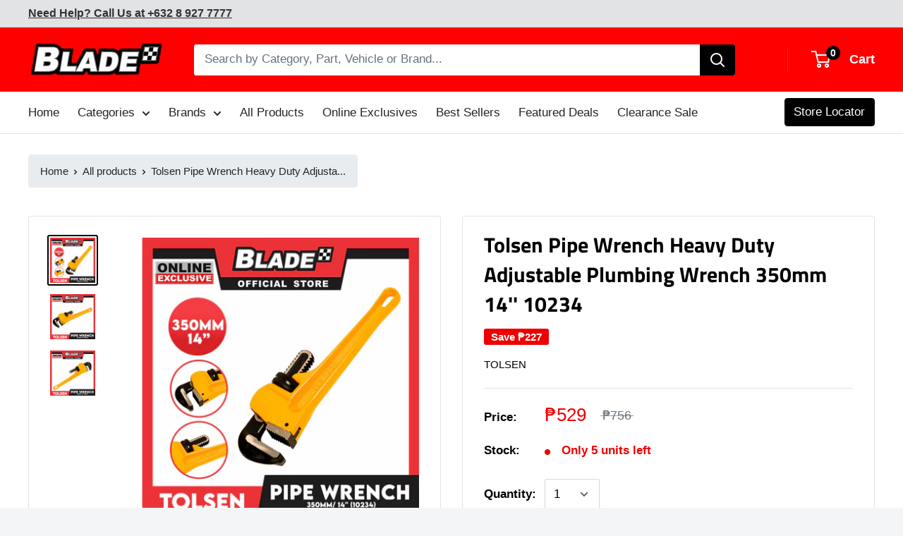

--- FILE ---
content_type: text/html; charset=utf-8
request_url: https://blade.ph/products/tolsen-pipe-wrench-heavy-duty-adjustable-plumbing-wrench-350mm-14-10234
body_size: 37480
content:
<!doctype html>

<html class="no-js" lang="en" fontify-lang="en">
  <head>
    <meta charset="utf-8"> 
    <meta http-equiv="X-UA-Compatible" content="IE=edge,chrome=1">
    <meta name="viewport" content="width=device-width, initial-scale=1.0, height=device-height, minimum-scale=1.0">
    <meta name="theme-color" content="#000000">
     
	<!--  Font Awesome  -->
    <script src="https://kit.fontawesome.com/f36e56de92.js" crossorigin="anonymous"></script><title>Tolsen Pipe Wrench Heavy Duty Adjustable Plumbing Wrench 350mm 14&#39;&#39; 10 &ndash; blade.ph
</title><meta name="description" content="Stock no.: 10234 Size : 350mm 14   Heavy-duty pipe wrench with sturdy cast-iron body protects the tool from damage in harsh conditions. Mobile jaw drop forged with high quality tool steel. Plumbing wrench has a non-stick knurled adjustment nut. For home improvement workshops, a hole is located at the base of the handle"><link rel="canonical" href="https://blade.ph/products/tolsen-pipe-wrench-heavy-duty-adjustable-plumbing-wrench-350mm-14-10234"><link rel="shortcut icon" href="//blade.ph/cdn/shop/files/512_512_32x32.png?v=1654071600" type="image/png"><link rel="preload" as="style" href="//blade.ph/cdn/shop/t/17/assets/theme.scss.css?v=130800960172668354951765879722">

    <meta property="og:type" content="product">
  <meta property="og:title" content="Tolsen Pipe Wrench Heavy Duty Adjustable Plumbing Wrench 350mm 14&#39;&#39; 10234"><meta property="og:image" content="http://blade.ph/cdn/shop/products/ssph.zone-1645242697-TOLSEN_10234_PIPE_WRENCH-1-2_1024x.jpg?v=1645242953">
    <meta property="og:image:secure_url" content="https://blade.ph/cdn/shop/products/ssph.zone-1645242697-TOLSEN_10234_PIPE_WRENCH-1-2_1024x.jpg?v=1645242953"><meta property="og:image" content="http://blade.ph/cdn/shop/products/TOLSEN10234PIPEWRENCH-2-2_1024x.jpg?v=1663657492">
    <meta property="og:image:secure_url" content="https://blade.ph/cdn/shop/products/TOLSEN10234PIPEWRENCH-2-2_1024x.jpg?v=1663657492"><meta property="og:image" content="http://blade.ph/cdn/shop/products/TOLSEN10234PIPEWRENCH-3-2_1024x.jpg?v=1663657492">
    <meta property="og:image:secure_url" content="https://blade.ph/cdn/shop/products/TOLSEN10234PIPEWRENCH-3-2_1024x.jpg?v=1663657492"><meta property="product:price:amount" content="529.00">
  <meta property="product:price:currency" content="PHP"><meta property="og:description" content="Stock no.: 10234 Size : 350mm 14   Heavy-duty pipe wrench with sturdy cast-iron body protects the tool from damage in harsh conditions. Mobile jaw drop forged with high quality tool steel. Plumbing wrench has a non-stick knurled adjustment nut. For home improvement workshops, a hole is located at the base of the handle"><meta property="og:url" content="https://blade.ph/products/tolsen-pipe-wrench-heavy-duty-adjustable-plumbing-wrench-350mm-14-10234">
<meta property="og:site_name" content="blade.ph"><meta name="twitter:card" content="summary"><meta name="twitter:title" content="Tolsen Pipe Wrench Heavy Duty Adjustable Plumbing Wrench 350mm 14'' 10234">
  <meta name="twitter:description" content="Stock no.: 10234 Size : 350mm 14   Heavy-duty pipe wrench with sturdy cast-iron body protects the tool from damage in harsh conditions. Mobile jaw drop forged with high quality tool steel. Plumbing wrench has a non-stick knurled adjustment nut. For home improvement workshops, a hole is located at the base of the handle allowing operators to hang on hooks or on a peg board for quick access. This pipe wrench highlights exceptional strength but is versatile enough to be professional. Suitable for all pipe related home improvement repairs that need a tight grip, such as gas tank repair or household plumbing.   Warning : Always wear goggles, gloves &amp;amp; other appropriate safety items for protection.   Reminders: Kindly note that actual product color may vary from the images shown. Lighting conditions at the time the photo was taken can">
  <meta name="twitter:image" content="https://blade.ph/cdn/shop/products/ssph.zone-1645242697-TOLSEN_10234_PIPE_WRENCH-1-2_600x600_crop_center.jpg?v=1645242953">
<link rel="preconnect" href="//fonts.shopifycdn.com">
    <link rel="dns-prefetch" href="//productreviews.shopifycdn.com">
    <link rel="dns-prefetch" href="//maps.googleapis.com">
    <link rel="dns-prefetch" href="//maps.gstatic.com">

    <script>window.performance && window.performance.mark && window.performance.mark('shopify.content_for_header.start');</script><meta name="google-site-verification" content="OF5pJTiVKglSH8VQUV1GJz3BNywcZjoCt4gYsT0ycvo">
<meta name="facebook-domain-verification" content="ctkxq5n0wo36696eusz8sh5w9vt3d5">
<meta id="shopify-digital-wallet" name="shopify-digital-wallet" content="/5951193177/digital_wallets/dialog">
<link rel="alternate" type="application/json+oembed" href="https://blade.ph/products/tolsen-pipe-wrench-heavy-duty-adjustable-plumbing-wrench-350mm-14-10234.oembed">
<script async="async" src="/checkouts/internal/preloads.js?locale=en-PH"></script>
<script id="shopify-features" type="application/json">{"accessToken":"205d09aea81d467b81605dd6e1acfae9","betas":["rich-media-storefront-analytics"],"domain":"blade.ph","predictiveSearch":true,"shopId":5951193177,"locale":"en"}</script>
<script>var Shopify = Shopify || {};
Shopify.shop = "blade-ph.myshopify.com";
Shopify.locale = "en";
Shopify.currency = {"active":"PHP","rate":"1.0"};
Shopify.country = "PH";
Shopify.theme = {"name":"Blade.ph v3","id":116524384409,"schema_name":"Warehouse","schema_version":"1.3.1","theme_store_id":null,"role":"main"};
Shopify.theme.handle = "null";
Shopify.theme.style = {"id":null,"handle":null};
Shopify.cdnHost = "blade.ph/cdn";
Shopify.routes = Shopify.routes || {};
Shopify.routes.root = "/";</script>
<script type="module">!function(o){(o.Shopify=o.Shopify||{}).modules=!0}(window);</script>
<script>!function(o){function n(){var o=[];function n(){o.push(Array.prototype.slice.apply(arguments))}return n.q=o,n}var t=o.Shopify=o.Shopify||{};t.loadFeatures=n(),t.autoloadFeatures=n()}(window);</script>
<script id="shop-js-analytics" type="application/json">{"pageType":"product"}</script>
<script defer="defer" async type="module" src="//blade.ph/cdn/shopifycloud/shop-js/modules/v2/client.init-shop-cart-sync_BT-GjEfc.en.esm.js"></script>
<script defer="defer" async type="module" src="//blade.ph/cdn/shopifycloud/shop-js/modules/v2/chunk.common_D58fp_Oc.esm.js"></script>
<script defer="defer" async type="module" src="//blade.ph/cdn/shopifycloud/shop-js/modules/v2/chunk.modal_xMitdFEc.esm.js"></script>
<script type="module">
  await import("//blade.ph/cdn/shopifycloud/shop-js/modules/v2/client.init-shop-cart-sync_BT-GjEfc.en.esm.js");
await import("//blade.ph/cdn/shopifycloud/shop-js/modules/v2/chunk.common_D58fp_Oc.esm.js");
await import("//blade.ph/cdn/shopifycloud/shop-js/modules/v2/chunk.modal_xMitdFEc.esm.js");

  window.Shopify.SignInWithShop?.initShopCartSync?.({"fedCMEnabled":true,"windoidEnabled":true});

</script>
<script>(function() {
  var isLoaded = false;
  function asyncLoad() {
    if (isLoaded) return;
    isLoaded = true;
    var urls = ["https:\/\/static.dla.group\/dm-timer.js?shop=blade-ph.myshopify.com"];
    for (var i = 0; i < urls.length; i++) {
      var s = document.createElement('script');
      s.type = 'text/javascript';
      s.async = true;
      s.src = urls[i];
      var x = document.getElementsByTagName('script')[0];
      x.parentNode.insertBefore(s, x);
    }
  };
  if(window.attachEvent) {
    window.attachEvent('onload', asyncLoad);
  } else {
    window.addEventListener('load', asyncLoad, false);
  }
})();</script>
<script id="__st">var __st={"a":5951193177,"offset":28800,"reqid":"d4923395-bdc2-4d6f-9634-dfddc8e14e29-1769123035","pageurl":"blade.ph\/products\/tolsen-pipe-wrench-heavy-duty-adjustable-plumbing-wrench-350mm-14-10234","u":"94b72a98cae7","p":"product","rtyp":"product","rid":7568973922529};</script>
<script>window.ShopifyPaypalV4VisibilityTracking = true;</script>
<script id="captcha-bootstrap">!function(){'use strict';const t='contact',e='account',n='new_comment',o=[[t,t],['blogs',n],['comments',n],[t,'customer']],c=[[e,'customer_login'],[e,'guest_login'],[e,'recover_customer_password'],[e,'create_customer']],r=t=>t.map((([t,e])=>`form[action*='/${t}']:not([data-nocaptcha='true']) input[name='form_type'][value='${e}']`)).join(','),a=t=>()=>t?[...document.querySelectorAll(t)].map((t=>t.form)):[];function s(){const t=[...o],e=r(t);return a(e)}const i='password',u='form_key',d=['recaptcha-v3-token','g-recaptcha-response','h-captcha-response',i],f=()=>{try{return window.sessionStorage}catch{return}},m='__shopify_v',_=t=>t.elements[u];function p(t,e,n=!1){try{const o=window.sessionStorage,c=JSON.parse(o.getItem(e)),{data:r}=function(t){const{data:e,action:n}=t;return t[m]||n?{data:e,action:n}:{data:t,action:n}}(c);for(const[e,n]of Object.entries(r))t.elements[e]&&(t.elements[e].value=n);n&&o.removeItem(e)}catch(o){console.error('form repopulation failed',{error:o})}}const l='form_type',E='cptcha';function T(t){t.dataset[E]=!0}const w=window,h=w.document,L='Shopify',v='ce_forms',y='captcha';let A=!1;((t,e)=>{const n=(g='f06e6c50-85a8-45c8-87d0-21a2b65856fe',I='https://cdn.shopify.com/shopifycloud/storefront-forms-hcaptcha/ce_storefront_forms_captcha_hcaptcha.v1.5.2.iife.js',D={infoText:'Protected by hCaptcha',privacyText:'Privacy',termsText:'Terms'},(t,e,n)=>{const o=w[L][v],c=o.bindForm;if(c)return c(t,g,e,D).then(n);var r;o.q.push([[t,g,e,D],n]),r=I,A||(h.body.append(Object.assign(h.createElement('script'),{id:'captcha-provider',async:!0,src:r})),A=!0)});var g,I,D;w[L]=w[L]||{},w[L][v]=w[L][v]||{},w[L][v].q=[],w[L][y]=w[L][y]||{},w[L][y].protect=function(t,e){n(t,void 0,e),T(t)},Object.freeze(w[L][y]),function(t,e,n,w,h,L){const[v,y,A,g]=function(t,e,n){const i=e?o:[],u=t?c:[],d=[...i,...u],f=r(d),m=r(i),_=r(d.filter((([t,e])=>n.includes(e))));return[a(f),a(m),a(_),s()]}(w,h,L),I=t=>{const e=t.target;return e instanceof HTMLFormElement?e:e&&e.form},D=t=>v().includes(t);t.addEventListener('submit',(t=>{const e=I(t);if(!e)return;const n=D(e)&&!e.dataset.hcaptchaBound&&!e.dataset.recaptchaBound,o=_(e),c=g().includes(e)&&(!o||!o.value);(n||c)&&t.preventDefault(),c&&!n&&(function(t){try{if(!f())return;!function(t){const e=f();if(!e)return;const n=_(t);if(!n)return;const o=n.value;o&&e.removeItem(o)}(t);const e=Array.from(Array(32),(()=>Math.random().toString(36)[2])).join('');!function(t,e){_(t)||t.append(Object.assign(document.createElement('input'),{type:'hidden',name:u})),t.elements[u].value=e}(t,e),function(t,e){const n=f();if(!n)return;const o=[...t.querySelectorAll(`input[type='${i}']`)].map((({name:t})=>t)),c=[...d,...o],r={};for(const[a,s]of new FormData(t).entries())c.includes(a)||(r[a]=s);n.setItem(e,JSON.stringify({[m]:1,action:t.action,data:r}))}(t,e)}catch(e){console.error('failed to persist form',e)}}(e),e.submit())}));const S=(t,e)=>{t&&!t.dataset[E]&&(n(t,e.some((e=>e===t))),T(t))};for(const o of['focusin','change'])t.addEventListener(o,(t=>{const e=I(t);D(e)&&S(e,y())}));const B=e.get('form_key'),M=e.get(l),P=B&&M;t.addEventListener('DOMContentLoaded',(()=>{const t=y();if(P)for(const e of t)e.elements[l].value===M&&p(e,B);[...new Set([...A(),...v().filter((t=>'true'===t.dataset.shopifyCaptcha))])].forEach((e=>S(e,t)))}))}(h,new URLSearchParams(w.location.search),n,t,e,['guest_login'])})(!0,!1)}();</script>
<script integrity="sha256-4kQ18oKyAcykRKYeNunJcIwy7WH5gtpwJnB7kiuLZ1E=" data-source-attribution="shopify.loadfeatures" defer="defer" src="//blade.ph/cdn/shopifycloud/storefront/assets/storefront/load_feature-a0a9edcb.js" crossorigin="anonymous"></script>
<script data-source-attribution="shopify.dynamic_checkout.dynamic.init">var Shopify=Shopify||{};Shopify.PaymentButton=Shopify.PaymentButton||{isStorefrontPortableWallets:!0,init:function(){window.Shopify.PaymentButton.init=function(){};var t=document.createElement("script");t.src="https://blade.ph/cdn/shopifycloud/portable-wallets/latest/portable-wallets.en.js",t.type="module",document.head.appendChild(t)}};
</script>
<script data-source-attribution="shopify.dynamic_checkout.buyer_consent">
  function portableWalletsHideBuyerConsent(e){var t=document.getElementById("shopify-buyer-consent"),n=document.getElementById("shopify-subscription-policy-button");t&&n&&(t.classList.add("hidden"),t.setAttribute("aria-hidden","true"),n.removeEventListener("click",e))}function portableWalletsShowBuyerConsent(e){var t=document.getElementById("shopify-buyer-consent"),n=document.getElementById("shopify-subscription-policy-button");t&&n&&(t.classList.remove("hidden"),t.removeAttribute("aria-hidden"),n.addEventListener("click",e))}window.Shopify?.PaymentButton&&(window.Shopify.PaymentButton.hideBuyerConsent=portableWalletsHideBuyerConsent,window.Shopify.PaymentButton.showBuyerConsent=portableWalletsShowBuyerConsent);
</script>
<script>
  function portableWalletsCleanup(e){e&&e.src&&console.error("Failed to load portable wallets script "+e.src);var t=document.querySelectorAll("shopify-accelerated-checkout .shopify-payment-button__skeleton, shopify-accelerated-checkout-cart .wallet-cart-button__skeleton"),e=document.getElementById("shopify-buyer-consent");for(let e=0;e<t.length;e++)t[e].remove();e&&e.remove()}function portableWalletsNotLoadedAsModule(e){e instanceof ErrorEvent&&"string"==typeof e.message&&e.message.includes("import.meta")&&"string"==typeof e.filename&&e.filename.includes("portable-wallets")&&(window.removeEventListener("error",portableWalletsNotLoadedAsModule),window.Shopify.PaymentButton.failedToLoad=e,"loading"===document.readyState?document.addEventListener("DOMContentLoaded",window.Shopify.PaymentButton.init):window.Shopify.PaymentButton.init())}window.addEventListener("error",portableWalletsNotLoadedAsModule);
</script>

<script type="module" src="https://blade.ph/cdn/shopifycloud/portable-wallets/latest/portable-wallets.en.js" onError="portableWalletsCleanup(this)" crossorigin="anonymous"></script>
<script nomodule>
  document.addEventListener("DOMContentLoaded", portableWalletsCleanup);
</script>

<link id="shopify-accelerated-checkout-styles" rel="stylesheet" media="screen" href="https://blade.ph/cdn/shopifycloud/portable-wallets/latest/accelerated-checkout-backwards-compat.css" crossorigin="anonymous">
<style id="shopify-accelerated-checkout-cart">
        #shopify-buyer-consent {
  margin-top: 1em;
  display: inline-block;
  width: 100%;
}

#shopify-buyer-consent.hidden {
  display: none;
}

#shopify-subscription-policy-button {
  background: none;
  border: none;
  padding: 0;
  text-decoration: underline;
  font-size: inherit;
  cursor: pointer;
}

#shopify-subscription-policy-button::before {
  box-shadow: none;
}

      </style>

<script>window.performance && window.performance.mark && window.performance.mark('shopify.content_for_header.end');</script>  <style type="text/css" id="nitro-fontify" >
</style>


    
  <script type="application/ld+json">
  {
    "@context": "http://schema.org",
    "@type": "Product",
    "offers": [{
          "@type": "Offer",
          "name": "Default Title",
          "availability":"https://schema.org/InStock",
          "price": "529.00",
          "priceCurrency": "PHP",
          "priceValidUntil": "2026-02-02","sku": "4580555515236","url": "//products/tolsen-pipe-wrench-heavy-duty-adjustable-plumbing-wrench-350mm-14-10234?variant=42458241269985"
        }
],
      "gtin13": "ABAI268755182",
      "productId": "ABAI268755182",

    "brand": {
      "name": "Tolsen"
    },
    "name": "Tolsen Pipe Wrench Heavy Duty Adjustable Plumbing Wrench 350mm 14'' 10234",
    "description": "\n\n\n\n\n\nStock no.: 10234\nSize : 350mm 14\n\n \n\nHeavy-duty pipe wrench with sturdy cast-iron body protects the tool from damage in harsh conditions.\nMobile jaw drop forged with high quality tool steel.\nPlumbing wrench has a non-stick knurled adjustment nut.\nFor home improvement workshops, a hole is located at the base of the handle allowing operators to hang on hooks or on a peg board for quick access.\nThis pipe wrench highlights exceptional strength but is versatile enough to be professional.\nSuitable for all pipe related home improvement repairs that need a tight grip, such as gas tank repair or household plumbing.\n\n \n\nWarning : Always wear goggles, gloves \u0026amp; other appropriate safety items for protection.\n\n \nReminders:\n\nKindly note that actual product color may vary from the images shown.\nLighting conditions at the time the photo was taken can also affect an image's color.\nFor more questions about this product, please don't hesitate to message us.\nThank you and happy shopping!\n\n\n",
    "category": "Hardware",
    "url": "//products/tolsen-pipe-wrench-heavy-duty-adjustable-plumbing-wrench-350mm-14-10234",
    "sku": "4580555515236",
    "image": {
      "@type": "ImageObject",
      "url": "https://blade.ph/cdn/shop/products/ssph.zone-1645242697-TOLSEN_10234_PIPE_WRENCH-1-2_1024x.jpg?v=1645242953",
      "image": "https://blade.ph/cdn/shop/products/ssph.zone-1645242697-TOLSEN_10234_PIPE_WRENCH-1-2_1024x.jpg?v=1645242953",
      "name": "Tolsen Pipe Wrench Heavy Duty Adjustable Plumbing Wrench 350mm 14'' 10234",
      "width": "1024",
      "height": "1024"
    }
  }
  </script>


    <script>
      // This allows to expose several variables to the global scope, to be used in scripts
      window.theme = {
        template: "product",
        localeRootUrl: '',
        shopCurrency: "PHP",
        cartCount: 0,
        customerId: null,
        moneyFormat: "₱{{amount}}",
        moneyWithCurrencyFormat: "₱{{amount}} PHP",
        useNativeMultiCurrency: false,
        currencyConversionEnabled: false,
        currencyConversionMoneyFormat: "money_format",
        currencyConversionRoundAmounts: false,
        showDiscount: true,
        discountMode: "saving",
        searchMode: "product",
        cartType: "page"
      };

      window.languages = {
        collectionOnSaleLabel: "Save {{savings}}",
        productFormUnavailable: "Unavailable",
        productFormAddToCart: "Add to cart",
        productFormSoldOut: "Sold out",
        shippingEstimatorNoResults: "No shipping could be found for your address.",
        shippingEstimatorOneResult: "There is one shipping rate for your address:",
        shippingEstimatorMultipleResults: "There are {{count}} shipping rates for your address:",
        shippingEstimatorErrors: "There are some errors:"
      };

      window.lazySizesConfig = {
        loadHidden: false,
        hFac: 0.8,
        expFactor: 3,
        customMedia: {
          '--phone': '(max-width: 640px)',
          '--tablet': '(min-width: 641px) and (max-width: 1023px)',
          '--lap': '(min-width: 1024px)'
        }
      };

      document.documentElement.className = document.documentElement.className.replace('no-js', 'js');

      // This code is done to force reload the page when the back button is hit (which allows to fix stale data on cart, for instance)
      if (performance.navigation.type === 2) {
        location.reload(true);
      }
    </script>

    <script src="//blade.ph/cdn/shop/t/17/assets/lazysizes.min.js?v=38423348123636194381607616221" async></script>

    
<script src="//polyfill-fastly.net/v3/polyfill.min.js?unknown=polyfill&features=fetch,Element.prototype.closest,Element.prototype.matches,Element.prototype.remove,Element.prototype.classList,Array.prototype.includes,Array.prototype.fill,String.prototype.includes,String.prototype.padStart,Object.assign,CustomEvent,Intl,URL,DOMTokenList,IntersectionObserver,IntersectionObserverEntry" defer></script>
    <script src="//blade.ph/cdn/shop/t/17/assets/libs.min.js?v=36629197183099365621607616222" defer></script>
    <script src="//blade.ph/cdn/shop/t/17/assets/theme.min.js?v=160968746880179939591607616226" defer></script>
    <script src="//blade.ph/cdn/shop/t/17/assets/custom.js?v=70848512090809728191607616215" defer></script>
    
    <link rel="stylesheet" href="https://cdn.jsdelivr.net/npm/bootstrap@4.5.3/dist/css/bootstrap.min.css" integrity="sha384-TX8t27EcRE3e/ihU7zmQxVncDAy5uIKz4rEkgIXeMed4M0jlfIDPvg6uqKI2xXr2" crossorigin="anonymous">

    <link rel="stylesheet" href="//blade.ph/cdn/shop/t/17/assets/theme.scss.css?v=130800960172668354951765879722">
  <!-- BEGIN app block: shopify://apps/klaviyo-email-marketing-sms/blocks/klaviyo-onsite-embed/2632fe16-c075-4321-a88b-50b567f42507 -->












  <script async src="https://static.klaviyo.com/onsite/js/Viuu2z/klaviyo.js?company_id=Viuu2z"></script>
  <script>!function(){if(!window.klaviyo){window._klOnsite=window._klOnsite||[];try{window.klaviyo=new Proxy({},{get:function(n,i){return"push"===i?function(){var n;(n=window._klOnsite).push.apply(n,arguments)}:function(){for(var n=arguments.length,o=new Array(n),w=0;w<n;w++)o[w]=arguments[w];var t="function"==typeof o[o.length-1]?o.pop():void 0,e=new Promise((function(n){window._klOnsite.push([i].concat(o,[function(i){t&&t(i),n(i)}]))}));return e}}})}catch(n){window.klaviyo=window.klaviyo||[],window.klaviyo.push=function(){var n;(n=window._klOnsite).push.apply(n,arguments)}}}}();</script>

  
    <script id="viewed_product">
      if (item == null) {
        var _learnq = _learnq || [];

        var MetafieldReviews = null
        var MetafieldYotpoRating = null
        var MetafieldYotpoCount = null
        var MetafieldLooxRating = null
        var MetafieldLooxCount = null
        var okendoProduct = null
        var okendoProductReviewCount = null
        var okendoProductReviewAverageValue = null
        try {
          // The following fields are used for Customer Hub recently viewed in order to add reviews.
          // This information is not part of __kla_viewed. Instead, it is part of __kla_viewed_reviewed_items
          MetafieldReviews = {};
          MetafieldYotpoRating = null
          MetafieldYotpoCount = null
          MetafieldLooxRating = null
          MetafieldLooxCount = null

          okendoProduct = null
          // If the okendo metafield is not legacy, it will error, which then requires the new json formatted data
          if (okendoProduct && 'error' in okendoProduct) {
            okendoProduct = null
          }
          okendoProductReviewCount = okendoProduct ? okendoProduct.reviewCount : null
          okendoProductReviewAverageValue = okendoProduct ? okendoProduct.reviewAverageValue : null
        } catch (error) {
          console.error('Error in Klaviyo onsite reviews tracking:', error);
        }

        var item = {
          Name: "Tolsen Pipe Wrench Heavy Duty Adjustable Plumbing Wrench 350mm 14'' 10234",
          ProductID: 7568973922529,
          Categories: ["Covers","Hand Tools","Hardware","Power \u0026 Hand Tools","Repairs \u0026 Maintenance","Tolsen","Tools \u0026 Equipments"],
          ImageURL: "https://blade.ph/cdn/shop/products/ssph.zone-1645242697-TOLSEN_10234_PIPE_WRENCH-1-2_grande.jpg?v=1645242953",
          URL: "https://blade.ph/products/tolsen-pipe-wrench-heavy-duty-adjustable-plumbing-wrench-350mm-14-10234",
          Brand: "Tolsen",
          Price: "₱529.00",
          Value: "529.00",
          CompareAtPrice: "₱756.00"
        };
        _learnq.push(['track', 'Viewed Product', item]);
        _learnq.push(['trackViewedItem', {
          Title: item.Name,
          ItemId: item.ProductID,
          Categories: item.Categories,
          ImageUrl: item.ImageURL,
          Url: item.URL,
          Metadata: {
            Brand: item.Brand,
            Price: item.Price,
            Value: item.Value,
            CompareAtPrice: item.CompareAtPrice
          },
          metafields:{
            reviews: MetafieldReviews,
            yotpo:{
              rating: MetafieldYotpoRating,
              count: MetafieldYotpoCount,
            },
            loox:{
              rating: MetafieldLooxRating,
              count: MetafieldLooxCount,
            },
            okendo: {
              rating: okendoProductReviewAverageValue,
              count: okendoProductReviewCount,
            }
          }
        }]);
      }
    </script>
  




  <script>
    window.klaviyoReviewsProductDesignMode = false
  </script>







<!-- END app block --><link href="https://monorail-edge.shopifysvc.com" rel="dns-prefetch">
<script>(function(){if ("sendBeacon" in navigator && "performance" in window) {try {var session_token_from_headers = performance.getEntriesByType('navigation')[0].serverTiming.find(x => x.name == '_s').description;} catch {var session_token_from_headers = undefined;}var session_cookie_matches = document.cookie.match(/_shopify_s=([^;]*)/);var session_token_from_cookie = session_cookie_matches && session_cookie_matches.length === 2 ? session_cookie_matches[1] : "";var session_token = session_token_from_headers || session_token_from_cookie || "";function handle_abandonment_event(e) {var entries = performance.getEntries().filter(function(entry) {return /monorail-edge.shopifysvc.com/.test(entry.name);});if (!window.abandonment_tracked && entries.length === 0) {window.abandonment_tracked = true;var currentMs = Date.now();var navigation_start = performance.timing.navigationStart;var payload = {shop_id: 5951193177,url: window.location.href,navigation_start,duration: currentMs - navigation_start,session_token,page_type: "product"};window.navigator.sendBeacon("https://monorail-edge.shopifysvc.com/v1/produce", JSON.stringify({schema_id: "online_store_buyer_site_abandonment/1.1",payload: payload,metadata: {event_created_at_ms: currentMs,event_sent_at_ms: currentMs}}));}}window.addEventListener('pagehide', handle_abandonment_event);}}());</script>
<script id="web-pixels-manager-setup">(function e(e,d,r,n,o){if(void 0===o&&(o={}),!Boolean(null===(a=null===(i=window.Shopify)||void 0===i?void 0:i.analytics)||void 0===a?void 0:a.replayQueue)){var i,a;window.Shopify=window.Shopify||{};var t=window.Shopify;t.analytics=t.analytics||{};var s=t.analytics;s.replayQueue=[],s.publish=function(e,d,r){return s.replayQueue.push([e,d,r]),!0};try{self.performance.mark("wpm:start")}catch(e){}var l=function(){var e={modern:/Edge?\/(1{2}[4-9]|1[2-9]\d|[2-9]\d{2}|\d{4,})\.\d+(\.\d+|)|Firefox\/(1{2}[4-9]|1[2-9]\d|[2-9]\d{2}|\d{4,})\.\d+(\.\d+|)|Chrom(ium|e)\/(9{2}|\d{3,})\.\d+(\.\d+|)|(Maci|X1{2}).+ Version\/(15\.\d+|(1[6-9]|[2-9]\d|\d{3,})\.\d+)([,.]\d+|)( \(\w+\)|)( Mobile\/\w+|) Safari\/|Chrome.+OPR\/(9{2}|\d{3,})\.\d+\.\d+|(CPU[ +]OS|iPhone[ +]OS|CPU[ +]iPhone|CPU IPhone OS|CPU iPad OS)[ +]+(15[._]\d+|(1[6-9]|[2-9]\d|\d{3,})[._]\d+)([._]\d+|)|Android:?[ /-](13[3-9]|1[4-9]\d|[2-9]\d{2}|\d{4,})(\.\d+|)(\.\d+|)|Android.+Firefox\/(13[5-9]|1[4-9]\d|[2-9]\d{2}|\d{4,})\.\d+(\.\d+|)|Android.+Chrom(ium|e)\/(13[3-9]|1[4-9]\d|[2-9]\d{2}|\d{4,})\.\d+(\.\d+|)|SamsungBrowser\/([2-9]\d|\d{3,})\.\d+/,legacy:/Edge?\/(1[6-9]|[2-9]\d|\d{3,})\.\d+(\.\d+|)|Firefox\/(5[4-9]|[6-9]\d|\d{3,})\.\d+(\.\d+|)|Chrom(ium|e)\/(5[1-9]|[6-9]\d|\d{3,})\.\d+(\.\d+|)([\d.]+$|.*Safari\/(?![\d.]+ Edge\/[\d.]+$))|(Maci|X1{2}).+ Version\/(10\.\d+|(1[1-9]|[2-9]\d|\d{3,})\.\d+)([,.]\d+|)( \(\w+\)|)( Mobile\/\w+|) Safari\/|Chrome.+OPR\/(3[89]|[4-9]\d|\d{3,})\.\d+\.\d+|(CPU[ +]OS|iPhone[ +]OS|CPU[ +]iPhone|CPU IPhone OS|CPU iPad OS)[ +]+(10[._]\d+|(1[1-9]|[2-9]\d|\d{3,})[._]\d+)([._]\d+|)|Android:?[ /-](13[3-9]|1[4-9]\d|[2-9]\d{2}|\d{4,})(\.\d+|)(\.\d+|)|Mobile Safari.+OPR\/([89]\d|\d{3,})\.\d+\.\d+|Android.+Firefox\/(13[5-9]|1[4-9]\d|[2-9]\d{2}|\d{4,})\.\d+(\.\d+|)|Android.+Chrom(ium|e)\/(13[3-9]|1[4-9]\d|[2-9]\d{2}|\d{4,})\.\d+(\.\d+|)|Android.+(UC? ?Browser|UCWEB|U3)[ /]?(15\.([5-9]|\d{2,})|(1[6-9]|[2-9]\d|\d{3,})\.\d+)\.\d+|SamsungBrowser\/(5\.\d+|([6-9]|\d{2,})\.\d+)|Android.+MQ{2}Browser\/(14(\.(9|\d{2,})|)|(1[5-9]|[2-9]\d|\d{3,})(\.\d+|))(\.\d+|)|K[Aa][Ii]OS\/(3\.\d+|([4-9]|\d{2,})\.\d+)(\.\d+|)/},d=e.modern,r=e.legacy,n=navigator.userAgent;return n.match(d)?"modern":n.match(r)?"legacy":"unknown"}(),u="modern"===l?"modern":"legacy",c=(null!=n?n:{modern:"",legacy:""})[u],f=function(e){return[e.baseUrl,"/wpm","/b",e.hashVersion,"modern"===e.buildTarget?"m":"l",".js"].join("")}({baseUrl:d,hashVersion:r,buildTarget:u}),m=function(e){var d=e.version,r=e.bundleTarget,n=e.surface,o=e.pageUrl,i=e.monorailEndpoint;return{emit:function(e){var a=e.status,t=e.errorMsg,s=(new Date).getTime(),l=JSON.stringify({metadata:{event_sent_at_ms:s},events:[{schema_id:"web_pixels_manager_load/3.1",payload:{version:d,bundle_target:r,page_url:o,status:a,surface:n,error_msg:t},metadata:{event_created_at_ms:s}}]});if(!i)return console&&console.warn&&console.warn("[Web Pixels Manager] No Monorail endpoint provided, skipping logging."),!1;try{return self.navigator.sendBeacon.bind(self.navigator)(i,l)}catch(e){}var u=new XMLHttpRequest;try{return u.open("POST",i,!0),u.setRequestHeader("Content-Type","text/plain"),u.send(l),!0}catch(e){return console&&console.warn&&console.warn("[Web Pixels Manager] Got an unhandled error while logging to Monorail."),!1}}}}({version:r,bundleTarget:l,surface:e.surface,pageUrl:self.location.href,monorailEndpoint:e.monorailEndpoint});try{o.browserTarget=l,function(e){var d=e.src,r=e.async,n=void 0===r||r,o=e.onload,i=e.onerror,a=e.sri,t=e.scriptDataAttributes,s=void 0===t?{}:t,l=document.createElement("script"),u=document.querySelector("head"),c=document.querySelector("body");if(l.async=n,l.src=d,a&&(l.integrity=a,l.crossOrigin="anonymous"),s)for(var f in s)if(Object.prototype.hasOwnProperty.call(s,f))try{l.dataset[f]=s[f]}catch(e){}if(o&&l.addEventListener("load",o),i&&l.addEventListener("error",i),u)u.appendChild(l);else{if(!c)throw new Error("Did not find a head or body element to append the script");c.appendChild(l)}}({src:f,async:!0,onload:function(){if(!function(){var e,d;return Boolean(null===(d=null===(e=window.Shopify)||void 0===e?void 0:e.analytics)||void 0===d?void 0:d.initialized)}()){var d=window.webPixelsManager.init(e)||void 0;if(d){var r=window.Shopify.analytics;r.replayQueue.forEach((function(e){var r=e[0],n=e[1],o=e[2];d.publishCustomEvent(r,n,o)})),r.replayQueue=[],r.publish=d.publishCustomEvent,r.visitor=d.visitor,r.initialized=!0}}},onerror:function(){return m.emit({status:"failed",errorMsg:"".concat(f," has failed to load")})},sri:function(e){var d=/^sha384-[A-Za-z0-9+/=]+$/;return"string"==typeof e&&d.test(e)}(c)?c:"",scriptDataAttributes:o}),m.emit({status:"loading"})}catch(e){m.emit({status:"failed",errorMsg:(null==e?void 0:e.message)||"Unknown error"})}}})({shopId: 5951193177,storefrontBaseUrl: "https://blade.ph",extensionsBaseUrl: "https://extensions.shopifycdn.com/cdn/shopifycloud/web-pixels-manager",monorailEndpoint: "https://monorail-edge.shopifysvc.com/unstable/produce_batch",surface: "storefront-renderer",enabledBetaFlags: ["2dca8a86"],webPixelsConfigList: [{"id":"536346849","configuration":"{\"config\":\"{\\\"pixel_id\\\":\\\"GT-57354MH\\\",\\\"target_country\\\":\\\"PH\\\",\\\"gtag_events\\\":[{\\\"type\\\":\\\"purchase\\\",\\\"action_label\\\":\\\"MC-E24PFK5290\\\"},{\\\"type\\\":\\\"page_view\\\",\\\"action_label\\\":\\\"MC-E24PFK5290\\\"},{\\\"type\\\":\\\"view_item\\\",\\\"action_label\\\":\\\"MC-E24PFK5290\\\"}],\\\"enable_monitoring_mode\\\":false}\"}","eventPayloadVersion":"v1","runtimeContext":"OPEN","scriptVersion":"b2a88bafab3e21179ed38636efcd8a93","type":"APP","apiClientId":1780363,"privacyPurposes":[],"dataSharingAdjustments":{"protectedCustomerApprovalScopes":["read_customer_address","read_customer_email","read_customer_name","read_customer_personal_data","read_customer_phone"]}},{"id":"188940513","configuration":"{\"pixel_id\":\"1094286277966335\",\"pixel_type\":\"facebook_pixel\",\"metaapp_system_user_token\":\"-\"}","eventPayloadVersion":"v1","runtimeContext":"OPEN","scriptVersion":"ca16bc87fe92b6042fbaa3acc2fbdaa6","type":"APP","apiClientId":2329312,"privacyPurposes":["ANALYTICS","MARKETING","SALE_OF_DATA"],"dataSharingAdjustments":{"protectedCustomerApprovalScopes":["read_customer_address","read_customer_email","read_customer_name","read_customer_personal_data","read_customer_phone"]}},{"id":"58294497","eventPayloadVersion":"v1","runtimeContext":"LAX","scriptVersion":"1","type":"CUSTOM","privacyPurposes":["MARKETING"],"name":"Meta pixel (migrated)"},{"id":"67338465","eventPayloadVersion":"v1","runtimeContext":"LAX","scriptVersion":"1","type":"CUSTOM","privacyPurposes":["ANALYTICS"],"name":"Google Analytics tag (migrated)"},{"id":"shopify-app-pixel","configuration":"{}","eventPayloadVersion":"v1","runtimeContext":"STRICT","scriptVersion":"0450","apiClientId":"shopify-pixel","type":"APP","privacyPurposes":["ANALYTICS","MARKETING"]},{"id":"shopify-custom-pixel","eventPayloadVersion":"v1","runtimeContext":"LAX","scriptVersion":"0450","apiClientId":"shopify-pixel","type":"CUSTOM","privacyPurposes":["ANALYTICS","MARKETING"]}],isMerchantRequest: false,initData: {"shop":{"name":"blade.ph","paymentSettings":{"currencyCode":"PHP"},"myshopifyDomain":"blade-ph.myshopify.com","countryCode":"PH","storefrontUrl":"https:\/\/blade.ph"},"customer":null,"cart":null,"checkout":null,"productVariants":[{"price":{"amount":529.0,"currencyCode":"PHP"},"product":{"title":"Tolsen Pipe Wrench Heavy Duty Adjustable Plumbing Wrench 350mm 14'' 10234","vendor":"Tolsen","id":"7568973922529","untranslatedTitle":"Tolsen Pipe Wrench Heavy Duty Adjustable Plumbing Wrench 350mm 14'' 10234","url":"\/products\/tolsen-pipe-wrench-heavy-duty-adjustable-plumbing-wrench-350mm-14-10234","type":"Hardware"},"id":"42458241269985","image":{"src":"\/\/blade.ph\/cdn\/shop\/products\/ssph.zone-1645242697-TOLSEN_10234_PIPE_WRENCH-1-2.jpg?v=1645242953"},"sku":"4580555515236","title":"Default Title","untranslatedTitle":"Default Title"}],"purchasingCompany":null},},"https://blade.ph/cdn","fcfee988w5aeb613cpc8e4bc33m6693e112",{"modern":"","legacy":""},{"shopId":"5951193177","storefrontBaseUrl":"https:\/\/blade.ph","extensionBaseUrl":"https:\/\/extensions.shopifycdn.com\/cdn\/shopifycloud\/web-pixels-manager","surface":"storefront-renderer","enabledBetaFlags":"[\"2dca8a86\"]","isMerchantRequest":"false","hashVersion":"fcfee988w5aeb613cpc8e4bc33m6693e112","publish":"custom","events":"[[\"page_viewed\",{}],[\"product_viewed\",{\"productVariant\":{\"price\":{\"amount\":529.0,\"currencyCode\":\"PHP\"},\"product\":{\"title\":\"Tolsen Pipe Wrench Heavy Duty Adjustable Plumbing Wrench 350mm 14'' 10234\",\"vendor\":\"Tolsen\",\"id\":\"7568973922529\",\"untranslatedTitle\":\"Tolsen Pipe Wrench Heavy Duty Adjustable Plumbing Wrench 350mm 14'' 10234\",\"url\":\"\/products\/tolsen-pipe-wrench-heavy-duty-adjustable-plumbing-wrench-350mm-14-10234\",\"type\":\"Hardware\"},\"id\":\"42458241269985\",\"image\":{\"src\":\"\/\/blade.ph\/cdn\/shop\/products\/ssph.zone-1645242697-TOLSEN_10234_PIPE_WRENCH-1-2.jpg?v=1645242953\"},\"sku\":\"4580555515236\",\"title\":\"Default Title\",\"untranslatedTitle\":\"Default Title\"}}]]"});</script><script>
  window.ShopifyAnalytics = window.ShopifyAnalytics || {};
  window.ShopifyAnalytics.meta = window.ShopifyAnalytics.meta || {};
  window.ShopifyAnalytics.meta.currency = 'PHP';
  var meta = {"product":{"id":7568973922529,"gid":"gid:\/\/shopify\/Product\/7568973922529","vendor":"Tolsen","type":"Hardware","handle":"tolsen-pipe-wrench-heavy-duty-adjustable-plumbing-wrench-350mm-14-10234","variants":[{"id":42458241269985,"price":52900,"name":"Tolsen Pipe Wrench Heavy Duty Adjustable Plumbing Wrench 350mm 14'' 10234","public_title":null,"sku":"4580555515236"}],"remote":false},"page":{"pageType":"product","resourceType":"product","resourceId":7568973922529,"requestId":"d4923395-bdc2-4d6f-9634-dfddc8e14e29-1769123035"}};
  for (var attr in meta) {
    window.ShopifyAnalytics.meta[attr] = meta[attr];
  }
</script>
<script class="analytics">
  (function () {
    var customDocumentWrite = function(content) {
      var jquery = null;

      if (window.jQuery) {
        jquery = window.jQuery;
      } else if (window.Checkout && window.Checkout.$) {
        jquery = window.Checkout.$;
      }

      if (jquery) {
        jquery('body').append(content);
      }
    };

    var hasLoggedConversion = function(token) {
      if (token) {
        return document.cookie.indexOf('loggedConversion=' + token) !== -1;
      }
      return false;
    }

    var setCookieIfConversion = function(token) {
      if (token) {
        var twoMonthsFromNow = new Date(Date.now());
        twoMonthsFromNow.setMonth(twoMonthsFromNow.getMonth() + 2);

        document.cookie = 'loggedConversion=' + token + '; expires=' + twoMonthsFromNow;
      }
    }

    var trekkie = window.ShopifyAnalytics.lib = window.trekkie = window.trekkie || [];
    if (trekkie.integrations) {
      return;
    }
    trekkie.methods = [
      'identify',
      'page',
      'ready',
      'track',
      'trackForm',
      'trackLink'
    ];
    trekkie.factory = function(method) {
      return function() {
        var args = Array.prototype.slice.call(arguments);
        args.unshift(method);
        trekkie.push(args);
        return trekkie;
      };
    };
    for (var i = 0; i < trekkie.methods.length; i++) {
      var key = trekkie.methods[i];
      trekkie[key] = trekkie.factory(key);
    }
    trekkie.load = function(config) {
      trekkie.config = config || {};
      trekkie.config.initialDocumentCookie = document.cookie;
      var first = document.getElementsByTagName('script')[0];
      var script = document.createElement('script');
      script.type = 'text/javascript';
      script.onerror = function(e) {
        var scriptFallback = document.createElement('script');
        scriptFallback.type = 'text/javascript';
        scriptFallback.onerror = function(error) {
                var Monorail = {
      produce: function produce(monorailDomain, schemaId, payload) {
        var currentMs = new Date().getTime();
        var event = {
          schema_id: schemaId,
          payload: payload,
          metadata: {
            event_created_at_ms: currentMs,
            event_sent_at_ms: currentMs
          }
        };
        return Monorail.sendRequest("https://" + monorailDomain + "/v1/produce", JSON.stringify(event));
      },
      sendRequest: function sendRequest(endpointUrl, payload) {
        // Try the sendBeacon API
        if (window && window.navigator && typeof window.navigator.sendBeacon === 'function' && typeof window.Blob === 'function' && !Monorail.isIos12()) {
          var blobData = new window.Blob([payload], {
            type: 'text/plain'
          });

          if (window.navigator.sendBeacon(endpointUrl, blobData)) {
            return true;
          } // sendBeacon was not successful

        } // XHR beacon

        var xhr = new XMLHttpRequest();

        try {
          xhr.open('POST', endpointUrl);
          xhr.setRequestHeader('Content-Type', 'text/plain');
          xhr.send(payload);
        } catch (e) {
          console.log(e);
        }

        return false;
      },
      isIos12: function isIos12() {
        return window.navigator.userAgent.lastIndexOf('iPhone; CPU iPhone OS 12_') !== -1 || window.navigator.userAgent.lastIndexOf('iPad; CPU OS 12_') !== -1;
      }
    };
    Monorail.produce('monorail-edge.shopifysvc.com',
      'trekkie_storefront_load_errors/1.1',
      {shop_id: 5951193177,
      theme_id: 116524384409,
      app_name: "storefront",
      context_url: window.location.href,
      source_url: "//blade.ph/cdn/s/trekkie.storefront.8d95595f799fbf7e1d32231b9a28fd43b70c67d3.min.js"});

        };
        scriptFallback.async = true;
        scriptFallback.src = '//blade.ph/cdn/s/trekkie.storefront.8d95595f799fbf7e1d32231b9a28fd43b70c67d3.min.js';
        first.parentNode.insertBefore(scriptFallback, first);
      };
      script.async = true;
      script.src = '//blade.ph/cdn/s/trekkie.storefront.8d95595f799fbf7e1d32231b9a28fd43b70c67d3.min.js';
      first.parentNode.insertBefore(script, first);
    };
    trekkie.load(
      {"Trekkie":{"appName":"storefront","development":false,"defaultAttributes":{"shopId":5951193177,"isMerchantRequest":null,"themeId":116524384409,"themeCityHash":"4093648086367573762","contentLanguage":"en","currency":"PHP","eventMetadataId":"f5047bf1-63e1-47d9-9bd1-07d71a0a064a"},"isServerSideCookieWritingEnabled":true,"monorailRegion":"shop_domain","enabledBetaFlags":["65f19447"]},"Session Attribution":{},"S2S":{"facebookCapiEnabled":true,"source":"trekkie-storefront-renderer","apiClientId":580111}}
    );

    var loaded = false;
    trekkie.ready(function() {
      if (loaded) return;
      loaded = true;

      window.ShopifyAnalytics.lib = window.trekkie;

      var originalDocumentWrite = document.write;
      document.write = customDocumentWrite;
      try { window.ShopifyAnalytics.merchantGoogleAnalytics.call(this); } catch(error) {};
      document.write = originalDocumentWrite;

      window.ShopifyAnalytics.lib.page(null,{"pageType":"product","resourceType":"product","resourceId":7568973922529,"requestId":"d4923395-bdc2-4d6f-9634-dfddc8e14e29-1769123035","shopifyEmitted":true});

      var match = window.location.pathname.match(/checkouts\/(.+)\/(thank_you|post_purchase)/)
      var token = match? match[1]: undefined;
      if (!hasLoggedConversion(token)) {
        setCookieIfConversion(token);
        window.ShopifyAnalytics.lib.track("Viewed Product",{"currency":"PHP","variantId":42458241269985,"productId":7568973922529,"productGid":"gid:\/\/shopify\/Product\/7568973922529","name":"Tolsen Pipe Wrench Heavy Duty Adjustable Plumbing Wrench 350mm 14'' 10234","price":"529.00","sku":"4580555515236","brand":"Tolsen","variant":null,"category":"Hardware","nonInteraction":true,"remote":false},undefined,undefined,{"shopifyEmitted":true});
      window.ShopifyAnalytics.lib.track("monorail:\/\/trekkie_storefront_viewed_product\/1.1",{"currency":"PHP","variantId":42458241269985,"productId":7568973922529,"productGid":"gid:\/\/shopify\/Product\/7568973922529","name":"Tolsen Pipe Wrench Heavy Duty Adjustable Plumbing Wrench 350mm 14'' 10234","price":"529.00","sku":"4580555515236","brand":"Tolsen","variant":null,"category":"Hardware","nonInteraction":true,"remote":false,"referer":"https:\/\/blade.ph\/products\/tolsen-pipe-wrench-heavy-duty-adjustable-plumbing-wrench-350mm-14-10234"});
      }
    });


        var eventsListenerScript = document.createElement('script');
        eventsListenerScript.async = true;
        eventsListenerScript.src = "//blade.ph/cdn/shopifycloud/storefront/assets/shop_events_listener-3da45d37.js";
        document.getElementsByTagName('head')[0].appendChild(eventsListenerScript);

})();</script>
  <script>
  if (!window.ga || (window.ga && typeof window.ga !== 'function')) {
    window.ga = function ga() {
      (window.ga.q = window.ga.q || []).push(arguments);
      if (window.Shopify && window.Shopify.analytics && typeof window.Shopify.analytics.publish === 'function') {
        window.Shopify.analytics.publish("ga_stub_called", {}, {sendTo: "google_osp_migration"});
      }
      console.error("Shopify's Google Analytics stub called with:", Array.from(arguments), "\nSee https://help.shopify.com/manual/promoting-marketing/pixels/pixel-migration#google for more information.");
    };
    if (window.Shopify && window.Shopify.analytics && typeof window.Shopify.analytics.publish === 'function') {
      window.Shopify.analytics.publish("ga_stub_initialized", {}, {sendTo: "google_osp_migration"});
    }
  }
</script>
<script
  defer
  src="https://blade.ph/cdn/shopifycloud/perf-kit/shopify-perf-kit-3.0.4.min.js"
  data-application="storefront-renderer"
  data-shop-id="5951193177"
  data-render-region="gcp-us-central1"
  data-page-type="product"
  data-theme-instance-id="116524384409"
  data-theme-name="Warehouse"
  data-theme-version="1.3.1"
  data-monorail-region="shop_domain"
  data-resource-timing-sampling-rate="10"
  data-shs="true"
  data-shs-beacon="true"
  data-shs-export-with-fetch="true"
  data-shs-logs-sample-rate="1"
  data-shs-beacon-endpoint="https://blade.ph/api/collect"
></script>
</head>

  <body class="warehouse--v1  template-product">
    <span class="loading-bar"></span>

    <div id="shopify-section-announcement-bar" class="shopify-section"><section data-section-id="announcement-bar" data-section-type="announcement-bar" data-section-settings='{
    "showNewsletter": false
  }'><div class="announcement-bar">
      <div class="container">
        <div class="announcement-bar__inner"><a href="/pages/contact-us" class="announcement-bar__content">Need Help? Call Us at +632 8 927 7777</a>
<!--           		 <span style="font-size: 14px;"> <a href="#" style="padding-left: 5px; padding-right: 5px;">How To Shop</a> 
                   <a href="#" style="padding-left: 5px; padding-right: 5px;">Return and Exchange Policy</a> 
                   <a href="#" style="padding-left: 5px; padding-right: 5px;">Shipping and Delivery</a></span> --></div>
      </div>
    </div>
  </section>

  <style>
    .announcement-bar {
      background: #e1e3e4;
      color: #677279;
    }
  </style>

  <script>document.documentElement.style.removeProperty('--announcement-bar-button-width');</script></div>
<div id="shopify-section-popups" class="shopify-section"><div data-section-id="popups" data-section-type="popups"></div>

</div>
<div id="shopify-section-header" class="shopify-section"><section data-section-id="header" data-section-type="header" data-section-settings='{
  "navigationLayout": "inline",
  "desktopOpenTrigger": "hover",
  "useStickyHeader": true
}'>
  <header class="header header--inline " role="banner">
    <div class="container">
      <div class="header__inner"><div class="header__mobile-nav hidden-lap-and-up">
            <button class="header__mobile-nav-toggle icon-state touch-area" data-action="toggle-menu" aria-expanded="false" aria-haspopup="true" aria-controls="mobile-menu" aria-label="Open menu">
              <span class="icon-state__primary"><svg class="icon icon--hamburger-mobile" viewBox="0 0 20 16" role="presentation">
      <path d="M0 14h20v2H0v-2zM0 0h20v2H0V0zm0 7h20v2H0V7z" fill="currentColor" fill-rule="evenodd"></path>
    </svg></span>
              <span class="icon-state__secondary"><svg class="icon icon--close" viewBox="0 0 19 19" role="presentation">
      <path d="M9.1923882 8.39339828l7.7781745-7.7781746 1.4142136 1.41421357-7.7781746 7.77817459 7.7781746 7.77817456L16.9705627 19l-7.7781745-7.7781746L1.41421356 19 0 17.5857864l7.7781746-7.77817456L0 2.02943725 1.41421356.61522369 9.1923882 8.39339828z" fill="currentColor" fill-rule="evenodd"></path>
    </svg></span>
            </button><div id="mobile-menu" class="mobile-menu" aria-hidden="true"><svg class="icon icon--nav-triangle-borderless" viewBox="0 0 20 9" role="presentation">
      <path d="M.47108938 9c.2694725-.26871321.57077721-.56867841.90388257-.89986354C3.12384116 6.36134886 5.74788116 3.76338565 9.2467995.30653888c.4145057-.4095171 1.0844277-.40860098 1.4977971.00205122L19.4935156 9H.47108938z" fill="#ffffff"></path>
    </svg><div class="mobile-menu__inner">
    <div class="mobile-menu__panel">
      <div class="mobile-menu__section">
        <div class="hamburger-search header__search-bar-wrapper is-visible">
                <form action="/search" method="get" role="search" class="search-bar"><div class="search-bar__top-wrapper">
                    <div class="search-bar__top">
                      <input type="hidden" name="type" value="product">

                      <div class="search-bar__input-wrapper">
                        <input class="search-bar__input" type="text" name="q" autocomplete="off" autocorrect="off" aria-label="Search by Category, Part, Vehicle or Brand..." placeholder="Search by Category, Part, Vehicle or Brand...">
                        <button type="button" class="search-bar__input-clear hidden-lap-and-up" data-action="clear-input"><svg class="icon icon--close" viewBox="0 0 19 19" role="presentation">
      <path d="M9.1923882 8.39339828l7.7781745-7.7781746 1.4142136 1.41421357-7.7781746 7.77817459 7.7781746 7.77817456L16.9705627 19l-7.7781745-7.7781746L1.41421356 19 0 17.5857864l7.7781746-7.77817456L0 2.02943725 1.41421356.61522369 9.1923882 8.39339828z" fill="currentColor" fill-rule="evenodd"></path>
    </svg></button>
                      </div><button type="submit" class="search-bar__submit" aria-label="Search"><svg class="icon icon--search" viewBox="0 0 21 21" role="presentation">
      <g stroke-width="2" stroke="currentColor" fill="none" fill-rule="evenodd">
        <path d="M19 19l-5-5" stroke-linecap="square"></path>
        <circle cx="8.5" cy="8.5" r="7.5"></circle>
      </g>
    </svg><svg class="icon icon--search-loader" viewBox="0 0 64 64" role="presentation">
      <path opacity=".4" d="M23.8589104 1.05290547C40.92335108-3.43614731 58.45816642 6.79494359 62.94709453 23.8589104c4.48905278 17.06444068-5.74156424 34.59913135-22.80600493 39.08818413S5.54195825 57.2055303 1.05290547 40.1410896C-3.43602265 23.0771228 6.7944697 5.54195825 23.8589104 1.05290547zM38.6146353 57.1445143c13.8647142-3.64731754 22.17719655-17.89443541 18.529879-31.75914961-3.64743965-13.86517841-17.8944354-22.17719655-31.7591496-18.529879S3.20804604 24.7494569 6.8554857 38.6146353c3.64731753 13.8647142 17.8944354 22.17719655 31.7591496 18.529879z"></path>
      <path d="M1.05290547 40.1410896l5.80258022-1.5264543c3.64731754 13.8647142 17.89443541 22.17719655 31.75914961 18.529879l1.5264543 5.80258023C23.07664892 67.43614731 5.54195825 57.2055303 1.05290547 40.1410896z"></path>
    </svg></button>
                    </div>

                    <button type="button" class="search-bar__close-button hidden-tablet-and-up" data-action="unfix-search">
                      <span class="search-bar__close-text">Close</span>
                    </button>
                  </div>

                  <div class="search-bar__inner">
                    <div class="search-bar__inner-animation">
                      <div class="search-bar__results" aria-hidden="true">
                        <div class="skeleton-container"><div class="search-bar__result-item search-bar__result-item--skeleton">
                              <div class="search-bar__image-container">
                                <div class="aspect-ratio aspect-ratio--square">
                                  <div class="skeleton-image"></div>
                                </div>
                              </div>

                              <div class="search-bar__item-info">
                                <div class="skeleton-paragraph">
                                  <div class="skeleton-text"></div>
                                  <div class="skeleton-text"></div>
                                </div>
                              </div>
                            </div><div class="search-bar__result-item search-bar__result-item--skeleton">
                              <div class="search-bar__image-container">
                                <div class="aspect-ratio aspect-ratio--square">
                                  <div class="skeleton-image"></div>
                                </div>
                              </div>

                              <div class="search-bar__item-info">
                                <div class="skeleton-paragraph">
                                  <div class="skeleton-text"></div>
                                  <div class="skeleton-text"></div>
                                </div>
                              </div>
                            </div><div class="search-bar__result-item search-bar__result-item--skeleton">
                              <div class="search-bar__image-container">
                                <div class="aspect-ratio aspect-ratio--square">
                                  <div class="skeleton-image"></div>
                                </div>
                              </div>

                              <div class="search-bar__item-info">
                                <div class="skeleton-paragraph">
                                  <div class="skeleton-text"></div>
                                  <div class="skeleton-text"></div>
                                </div>
                              </div>
                            </div></div>

                        <div class="search-bar__results-inner"></div>
                      </div><div class="search-bar__menu-wrapper" aria-hidden="true"><p class="search-bar__menu-title heading">Air Freshener Brands</p><ul class="search-bar__menu-linklist list--unstyled"><li>
                                <a href="/collections/air-spencer" class="search-bar__menu-link">Air Spencer</a>
                              </li><li>
                                <a href="/collections/airpro" class="search-bar__menu-link">Airpro</a>
                              </li><li>
                                <a href="/collections/ambi-pur" class="search-bar__menu-link">Ambi Pur</a>
                              </li><li>
                                <a href="/collections/aspen-air" class="search-bar__menu-link">Aspen Air</a>
                              </li><li>
                                <a href="/collections/california-scents" class="search-bar__menu-link">California Scents</a>
                              </li><li>
                                <a href="/collections/carmate" class="search-bar__menu-link">Carmate</a>
                              </li><li>
                                <a href="/collections/glade" class="search-bar__menu-link">Glade</a>
                              </li><li>
                                <a href="/collections/little-trees" class="search-bar__menu-link">Little Trees</a>
                              </li><li>
                                <a href="/collections/my-shaldan" class="search-bar__menu-link">My Shaldan</a>
                              </li><li>
                                <a href="/collections/purfresh" class="search-bar__menu-link">Purfresh</a>
                              </li><li>
                                <a href="/collections/scent-bomb" class="search-bar__menu-link">Scent Bomb</a>
                              </li></ul>
                        </div></div>
                  </div>
                </form>
              </div>
      </div>
      <div class="mobile-menu__section mobile-mar-top">
        <ul class="mobile-menu__nav" role="menu"><li class="mobile-menu__nav-item"><a href="/" class="mobile-menu__nav-link" role="menuitem">Home</a></li><li class="mobile-menu__nav-item"><button class="mobile-menu__nav-link" role="menuitem" aria-haspopup="true" aria-expanded="false" aria-controls="mobile-panel-1" data-action="open-panel">Categories<svg class="icon icon--arrow-right" viewBox="0 0 8 12" role="presentation">
      <path stroke="currentColor" stroke-width="2" d="M2 2l4 4-4 4" fill="none" stroke-linecap="square"></path>
    </svg></button></li><li class="mobile-menu__nav-item"><button class="mobile-menu__nav-link" role="menuitem" aria-haspopup="true" aria-expanded="false" aria-controls="mobile-panel-2" data-action="open-panel">Brands<svg class="icon icon--arrow-right" viewBox="0 0 8 12" role="presentation">
      <path stroke="currentColor" stroke-width="2" d="M2 2l4 4-4 4" fill="none" stroke-linecap="square"></path>
    </svg></button></li><li class="mobile-menu__nav-item"><a href="/collections/all" class="mobile-menu__nav-link" role="menuitem">All Products</a></li><li class="mobile-menu__nav-item"><a href="/collections/online-exclusives" class="mobile-menu__nav-link" role="menuitem">Online Exclusives</a></li><li class="mobile-menu__nav-item"><a href="/collections/best-seller" class="mobile-menu__nav-link" role="menuitem">Best Sellers</a></li><li class="mobile-menu__nav-item"><a href="/collections/featured-deals" class="mobile-menu__nav-link" role="menuitem">Featured Deals</a></li><li class="mobile-menu__nav-item"><a href="/collections/clearance-sale" class="mobile-menu__nav-link" role="menuitem">Clearance Sale</a></li><li class="mobile-menu__nav-item"><a href="https://blade.ph/pages/how-to-buy" class="mobile-menu__nav-link" role="menuitem">How to Shop</a></li>
            <li class="mobile-menu__nav-item"><a href="https://blade.ph/pages/returns-and-exchange-policy" class="mobile-menu__nav-link" role="menuitem">Return and Exchange Policy</a></li>
            <li class="mobile-menu__nav-item"><a href="https://blade.ph/pages/shipping-and-delivery" class="mobile-menu__nav-link" role="menuitem">Shipping and Delivery</a></li>
        </ul>
      </div><div class="mobile-menu__section mobile-menu__section--loose">
          <p class="mobile-menu__section-title heading h5">Need help?</p><div class="mobile-menu__help-wrapper"><svg class="icon icon--bi-phone" viewBox="0 0 24 24" role="presentation">
      <g stroke-width="2" fill="none" fill-rule="evenodd" stroke-linecap="square">
        <path d="M17 15l-3 3-8-8 3-3-5-5-3 3c0 9.941 8.059 18 18 18l3-3-5-5z" stroke="#000000"></path>
        <path d="M14 1c4.971 0 9 4.029 9 9m-9-5c2.761 0 5 2.239 5 5" stroke="#000000"></path>
      </g>
    </svg><span>Call Us at +632 8 927 7777</span>
            </div><div class="mobile-menu__help-wrapper"><svg class="icon icon--bi-email" viewBox="0 0 22 22" role="presentation">
      <g fill="none" fill-rule="evenodd">
        <path stroke="#000000" d="M.916667 10.08333367l3.66666667-2.65833334v4.65849997zm20.1666667 0L17.416667 7.42500033v4.65849997z"></path>
        <path stroke="#000000" stroke-width="2" d="M4.58333367 7.42500033L.916667 10.08333367V21.0833337h20.1666667V10.08333367L17.416667 7.42500033"></path>
        <path stroke="#000000" stroke-width="2" d="M4.58333367 12.1000003V.916667H17.416667v11.1833333m-16.5-2.01666663L21.0833337 21.0833337m0-11.00000003L11.0000003 15.5833337"></path>
        <path d="M8.25000033 5.50000033h5.49999997M8.25000033 9.166667h5.49999997" stroke="#000000" stroke-width="2" stroke-linecap="square"></path>
      </g>
    </svg><a href="mailto:info@blade.ph">info@blade.ph</a>
            </div></div><div class="mobile-menu__section mobile-menu__section--loose">
          <p class="mobile-menu__section-title heading h5">Follow Us</p><ul class="social-media__item-list social-media__item-list--stack list--unstyled">
    <li class="social-media__item social-media__item--facebook">
      <a href="https://facebook.com/bladeautocenter" target="_blank" rel="noopener" aria-label="Follow us on Facebook"><svg class="icon icon--facebook" viewBox="0 0 30 30">
      <path d="M15 30C6.71572875 30 0 23.2842712 0 15 0 6.71572875 6.71572875 0 15 0c8.2842712 0 15 6.71572875 15 15 0 8.2842712-6.7157288 15-15 15zm3.2142857-17.1429611h-2.1428678v-2.1425646c0-.5852979.8203285-1.07160109 1.0714928-1.07160109h1.071375v-2.1428925h-2.1428678c-2.3564786 0-3.2142536 1.98610393-3.2142536 3.21449359v2.1425646h-1.0714822l.0032143 2.1528011 1.0682679-.0099086v7.499969h3.2142536v-7.499969h2.1428678v-2.1428925z" fill="currentColor" fill-rule="evenodd"></path>
    </svg>Facebook</a>
    </li>

    
<li class="social-media__item social-media__item--twitter">
      <a href="https://twitter.com/bladeautocenter" target="_blank" rel="noopener" aria-label="Follow us on Twitter"><svg class="icon icon--twitter" role="presentation" viewBox="0 0 30 30">
      <path d="M15 30C6.71572875 30 0 23.2842712 0 15 0 6.71572875 6.71572875 0 15 0c8.2842712 0 15 6.71572875 15 15 0 8.2842712-6.7157288 15-15 15zm3.4314771-20.35648929c-.134011.01468929-.2681239.02905715-.4022367.043425-.2602865.05139643-.5083383.11526429-.7319208.20275715-.9352275.36657324-1.5727317 1.05116784-1.86618 2.00016964-.1167278.3774214-.1643635 1.0083696-.0160821 1.3982464-.5276368-.0006268-1.0383364-.0756643-1.4800457-.1737-1.7415129-.3873214-2.8258768-.9100285-4.02996109-1.7609946-.35342035-.2497018-.70016357-.5329286-.981255-.8477679-.09067071-.1012178-.23357785-.1903178-.29762142-.3113357-.00537429-.0025553-.01072822-.0047893-.0161025-.0073446-.13989429.2340643-.27121822.4879125-.35394965.7752857-.32626393 1.1332446.18958607 2.0844643.73998215 2.7026518.16682678.187441.43731214.3036696.60328392.4783178h.01608215c-.12466715.041834-.34181679-.0159589-.45040179-.0360803-.25715143-.0482143-.476235-.0919607-.69177643-.1740215-.11255464-.0482142-.22521107-.09675-.3378675-.1449642-.00525214 1.251691.69448393 2.0653071 1.55247643 2.5503267.27968679.158384.67097143.3713625 1.07780893.391484-.2176789.1657285-1.14873321.0897268-1.47198429.0581143.40392643.9397285 1.02481929 1.5652607 2.09147249 1.9056375.2750861.0874928.6108975.1650857.981255.1593482-.1965482.2107446-.6162514.3825321-.8928439.528766-.57057.3017572-1.2328489.4971697-1.97873466.6450108-.2991075.0590785-.61700464.0469446-.94113107.0941946-.35834678.0520554-.73320321-.02745-1.0537875-.0364018.09657429.053325.19312822.1063286.28958036.1596536.2939775.1615821.60135.3033482.93309.4345875.59738036.2359768 1.23392786.4144661 1.93859037.5725286 1.4209286.3186642 3.4251707.175291 4.6653278-.1740215 3.4539354-.9723053 5.6357529-3.2426035 6.459179-6.586425.1416246-.5754053.162226-1.2283875.1527803-1.9126768.1716718-.1232517.3432215-.2465035.5148729-.3697553.4251996-.3074947.8236703-.7363286 1.118055-1.1591036v-.00765c-.5604729.1583679-1.1506672.4499036-1.8661597.4566054v-.0070232c.1397925-.0495.250515-.1545429.3619908-.2321358.5021089-.3493285.8288003-.8100964 1.0697678-1.39826246-.1366982.06769286-.2734778.13506429-.4101761.20275716-.4218407.1938214-1.1381067.4719375-1.689256.5144143-.6491893-.5345357-1.3289754-.95506074-2.6061215-.93461789z" fill="currentColor" fill-rule="evenodd"></path>
    </svg>Twitter</a>
    </li>

    
<li class="social-media__item social-media__item--instagram">
      <a href="https://instagram.com/bladeautocenter" target="_blank" rel="noopener" aria-label="Follow us on Instagram"><svg class="icon icon--instagram" role="presentation" viewBox="0 0 30 30">
      <path d="M15 30C6.71572875 30 0 23.2842712 0 15 0 6.71572875 6.71572875 0 15 0c8.2842712 0 15 6.71572875 15 15 0 8.2842712-6.7157288 15-15 15zm.0000159-23.03571429c-2.1823849 0-2.4560363.00925037-3.3131306.0483571-.8553081.03901103-1.4394529.17486384-1.9505835.37352345-.52841925.20532625-.9765517.48009406-1.42331254.926823-.44672894.44676084-.72149675.89489329-.926823 1.42331254-.19865961.5111306-.33451242 1.0952754-.37352345 1.9505835-.03910673.8570943-.0483571 1.1307457-.0483571 3.3131306 0 2.1823531.00925037 2.4560045.0483571 3.3130988.03901103.8553081.17486384 1.4394529.37352345 1.9505835.20532625.5284193.48009406.9765517.926823 1.4233125.44676084.446729.89489329.7214968 1.42331254.9268549.5111306.1986278 1.0952754.3344806 1.9505835.3734916.8570943.0391067 1.1307457.0483571 3.3131306.0483571 2.1823531 0 2.4560045-.0092504 3.3130988-.0483571.8553081-.039011 1.4394529-.1748638 1.9505835-.3734916.5284193-.2053581.9765517-.4801259 1.4233125-.9268549.446729-.4467608.7214968-.8948932.9268549-1.4233125.1986278-.5111306.3344806-1.0952754.3734916-1.9505835.0391067-.8570943.0483571-1.1307457.0483571-3.3130988 0-2.1823849-.0092504-2.4560363-.0483571-3.3131306-.039011-.8553081-.1748638-1.4394529-.3734916-1.9505835-.2053581-.52841925-.4801259-.9765517-.9268549-1.42331254-.4467608-.44672894-.8948932-.72149675-1.4233125-.926823-.5111306-.19865961-1.0952754-.33451242-1.9505835-.37352345-.8570943-.03910673-1.1307457-.0483571-3.3130988-.0483571zm0 1.44787387c2.1456068 0 2.3997686.00819774 3.2471022.04685789.7834742.03572556 1.2089592.1666342 1.4921162.27668167.3750864.14577303.6427729.31990322.9239522.60111439.2812111.28117926.4553413.54886575.6011144.92395217.1100474.283157.2409561.708642.2766816 1.4921162.0386602.8473336.0468579 1.1014954.0468579 3.247134 0 2.1456068-.0081977 2.3997686-.0468579 3.2471022-.0357255.7834742-.1666342 1.2089592-.2766816 1.4921162-.1457731.3750864-.3199033.6427729-.6011144.9239522-.2811793.2812111-.5488658.4553413-.9239522.6011144-.283157.1100474-.708642.2409561-1.4921162.2766816-.847206.0386602-1.1013359.0468579-3.2471022.0468579-2.1457981 0-2.3998961-.0081977-3.247134-.0468579-.7834742-.0357255-1.2089592-.1666342-1.4921162-.2766816-.37508642-.1457731-.64277291-.3199033-.92395217-.6011144-.28117927-.2811793-.45534136-.5488658-.60111439-.9239522-.11004747-.283157-.24095611-.708642-.27668167-1.4921162-.03866015-.8473336-.04685789-1.1014954-.04685789-3.2471022 0-2.1456386.00819774-2.3998004.04685789-3.247134.03572556-.7834742.1666342-1.2089592.27668167-1.4921162.14577303-.37508642.31990322-.64277291.60111439-.92395217.28117926-.28121117.54886575-.45534136.92395217-.60111439.283157-.11004747.708642-.24095611 1.4921162-.27668167.8473336-.03866015 1.1014954-.04685789 3.247134-.04685789zm0 9.26641182c-1.479357 0-2.6785873-1.1992303-2.6785873-2.6785555 0-1.479357 1.1992303-2.6785873 2.6785873-2.6785873 1.4793252 0 2.6785555 1.1992303 2.6785555 2.6785873 0 1.4793252-1.1992303 2.6785555-2.6785555 2.6785555zm0-6.8050167c-2.2790034 0-4.1264612 1.8474578-4.1264612 4.1264612 0 2.2789716 1.8474578 4.1264294 4.1264612 4.1264294 2.2789716 0 4.1264294-1.8474578 4.1264294-4.1264294 0-2.2790034-1.8474578-4.1264612-4.1264294-4.1264612zm5.2537621-.1630297c0-.532566-.431737-.96430298-.964303-.96430298-.532534 0-.964271.43173698-.964271.96430298 0 .5325659.431737.964271.964271.964271.532566 0 .964303-.4317051.964303-.964271z" fill="currentColor" fill-rule="evenodd"></path>
    </svg>Instagram</a>
    </li>

    
<li class="social-media__item social-media__item--youtube">
      <a href="https://youtube.com/user/bladeautocenter" target="_blank" rel="noopener" aria-label="Follow us on YouTube"><svg class="icon icon--youtube" role="presentation" viewBox="0 0 30 30">
      <path d="M15 30c8.2842712 0 15-6.7157288 15-15 0-8.28427125-6.7157288-15-15-15C6.71572875 0 0 6.71572875 0 15c0 8.2842712 6.71572875 15 15 15zm7.6656364-18.7823145C23 12.443121 23 15 23 15s0 2.5567903-.3343636 3.7824032c-.184.6760565-.7260909 1.208492-1.4145455 1.3892823C20.0033636 20.5 15 20.5 15 20.5s-5.00336364 0-6.25109091-.3283145c-.68836364-.1807903-1.23054545-.7132258-1.41454545-1.3892823C7 17.5567903 7 15 7 15s0-2.556879.33436364-3.7823145c.184-.6761452.72618181-1.2085807 1.41454545-1.38928227C9.99663636 9.5 15 9.5 15 9.5s5.0033636 0 6.2510909.32840323c.6884546.18070157 1.2305455.71313707 1.4145455 1.38928227zm-9.302 6.103758l4.1818181-2.3213548-4.1818181-2.3215322v4.642887z" fill="currentColor" fill-rule="evenodd"></path>
    </svg>YouTube</a>
    </li>

    

  </ul></div></div><div id="mobile-panel-1" class="mobile-menu__panel is-nested">
          <div class="mobile-menu__section is-sticky mobile-mab-top">
            <button class="mobile-menu__back-button" data-action="close-panel"><svg class="icon icon--arrow-left" viewBox="0 0 8 12" role="presentation">
      <path stroke="currentColor" stroke-width="2" d="M6 10L2 6l4-4" fill="none" stroke-linecap="square"></path>
    </svg> Back</button>
          </div>

          <div class="mobile-menu__section"><ul class="mobile-menu__nav" role="menu">
                <li class="mobile-menu__nav-item">
                  <span class="mobile-menu__nav-link text--strong">Categories</span>
                </li><li class="mobile-menu__nav-item"><button class="mobile-menu__nav-link" role="menuitem" aria-haspopup="true" aria-expanded="false" aria-controls="mobile-panel-1-0" data-action="open-panel">Automotive<svg class="icon icon--arrow-right" viewBox="0 0 8 12" role="presentation">
      <path stroke="currentColor" stroke-width="2" d="M2 2l4 4-4 4" fill="none" stroke-linecap="square"></path>
    </svg></button></li><li class="mobile-menu__nav-item"><button class="mobile-menu__nav-link" role="menuitem" aria-haspopup="true" aria-expanded="false" aria-controls="mobile-panel-1-1" data-action="open-panel">Bicycles & Scooters<svg class="icon icon--arrow-right" viewBox="0 0 8 12" role="presentation">
      <path stroke="currentColor" stroke-width="2" d="M2 2l4 4-4 4" fill="none" stroke-linecap="square"></path>
    </svg></button></li><li class="mobile-menu__nav-item"><button class="mobile-menu__nav-link" role="menuitem" aria-haspopup="true" aria-expanded="false" aria-controls="mobile-panel-1-2" data-action="open-panel">Baby & Kids<svg class="icon icon--arrow-right" viewBox="0 0 8 12" role="presentation">
      <path stroke="currentColor" stroke-width="2" d="M2 2l4 4-4 4" fill="none" stroke-linecap="square"></path>
    </svg></button></li><li class="mobile-menu__nav-item"><button class="mobile-menu__nav-link" role="menuitem" aria-haspopup="true" aria-expanded="false" aria-controls="mobile-panel-1-3" data-action="open-panel">Car Care<svg class="icon icon--arrow-right" viewBox="0 0 8 12" role="presentation">
      <path stroke="currentColor" stroke-width="2" d="M2 2l4 4-4 4" fill="none" stroke-linecap="square"></path>
    </svg></button></li><li class="mobile-menu__nav-item"><button class="mobile-menu__nav-link" role="menuitem" aria-haspopup="true" aria-expanded="false" aria-controls="mobile-panel-1-4" data-action="open-panel">Gadgets & Electronics<svg class="icon icon--arrow-right" viewBox="0 0 8 12" role="presentation">
      <path stroke="currentColor" stroke-width="2" d="M2 2l4 4-4 4" fill="none" stroke-linecap="square"></path>
    </svg></button></li><li class="mobile-menu__nav-item"><button class="mobile-menu__nav-link" role="menuitem" aria-haspopup="true" aria-expanded="false" aria-controls="mobile-panel-1-5" data-action="open-panel">Hardware<svg class="icon icon--arrow-right" viewBox="0 0 8 12" role="presentation">
      <path stroke="currentColor" stroke-width="2" d="M2 2l4 4-4 4" fill="none" stroke-linecap="square"></path>
    </svg></button></li><li class="mobile-menu__nav-item"><button class="mobile-menu__nav-link" role="menuitem" aria-haspopup="true" aria-expanded="false" aria-controls="mobile-panel-1-6" data-action="open-panel">Health, Beauty & Personal Care<svg class="icon icon--arrow-right" viewBox="0 0 8 12" role="presentation">
      <path stroke="currentColor" stroke-width="2" d="M2 2l4 4-4 4" fill="none" stroke-linecap="square"></path>
    </svg></button></li><li class="mobile-menu__nav-item"><button class="mobile-menu__nav-link" role="menuitem" aria-haspopup="true" aria-expanded="false" aria-controls="mobile-panel-1-7" data-action="open-panel">Home & Garden<svg class="icon icon--arrow-right" viewBox="0 0 8 12" role="presentation">
      <path stroke="currentColor" stroke-width="2" d="M2 2l4 4-4 4" fill="none" stroke-linecap="square"></path>
    </svg></button></li><li class="mobile-menu__nav-item"><button class="mobile-menu__nav-link" role="menuitem" aria-haspopup="true" aria-expanded="false" aria-controls="mobile-panel-1-8" data-action="open-panel">Kitchen, Bar & Dining<svg class="icon icon--arrow-right" viewBox="0 0 8 12" role="presentation">
      <path stroke="currentColor" stroke-width="2" d="M2 2l4 4-4 4" fill="none" stroke-linecap="square"></path>
    </svg></button></li><li class="mobile-menu__nav-item"><button class="mobile-menu__nav-link" role="menuitem" aria-haspopup="true" aria-expanded="false" aria-controls="mobile-panel-1-9" data-action="open-panel">Motorcycle<svg class="icon icon--arrow-right" viewBox="0 0 8 12" role="presentation">
      <path stroke="currentColor" stroke-width="2" d="M2 2l4 4-4 4" fill="none" stroke-linecap="square"></path>
    </svg></button></li><li class="mobile-menu__nav-item"><button class="mobile-menu__nav-link" role="menuitem" aria-haspopup="true" aria-expanded="false" aria-controls="mobile-panel-1-10" data-action="open-panel">Pet Supplies<svg class="icon icon--arrow-right" viewBox="0 0 8 12" role="presentation">
      <path stroke="currentColor" stroke-width="2" d="M2 2l4 4-4 4" fill="none" stroke-linecap="square"></path>
    </svg></button></li><li class="mobile-menu__nav-item"><button class="mobile-menu__nav-link" role="menuitem" aria-haspopup="true" aria-expanded="false" aria-controls="mobile-panel-1-11" data-action="open-panel">Sports<svg class="icon icon--arrow-right" viewBox="0 0 8 12" role="presentation">
      <path stroke="currentColor" stroke-width="2" d="M2 2l4 4-4 4" fill="none" stroke-linecap="square"></path>
    </svg></button></li><li class="mobile-menu__nav-item"><button class="mobile-menu__nav-link" role="menuitem" aria-haspopup="true" aria-expanded="false" aria-controls="mobile-panel-1-12" data-action="open-panel">Stationery & Office Supplies<svg class="icon icon--arrow-right" viewBox="0 0 8 12" role="presentation">
      <path stroke="currentColor" stroke-width="2" d="M2 2l4 4-4 4" fill="none" stroke-linecap="square"></path>
    </svg></button></li><li class="mobile-menu__nav-item"><button class="mobile-menu__nav-link" role="menuitem" aria-haspopup="true" aria-expanded="false" aria-controls="mobile-panel-1-13" data-action="open-panel">Toys & Games<svg class="icon icon--arrow-right" viewBox="0 0 8 12" role="presentation">
      <path stroke="currentColor" stroke-width="2" d="M2 2l4 4-4 4" fill="none" stroke-linecap="square"></path>
    </svg></button></li></ul></div>
        </div><div id="mobile-panel-2" class="mobile-menu__panel is-nested">
          <div class="mobile-menu__section is-sticky mobile-mab-top">
            <button class="mobile-menu__back-button" data-action="close-panel"><svg class="icon icon--arrow-left" viewBox="0 0 8 12" role="presentation">
      <path stroke="currentColor" stroke-width="2" d="M6 10L2 6l4-4" fill="none" stroke-linecap="square"></path>
    </svg> Back</button>
          </div>

          <div class="mobile-menu__section"><ul class="mobile-menu__nav" role="menu">
                <li class="mobile-menu__nav-item">
                  <span class="mobile-menu__nav-link text--strong">Brands</span>
                </li><li class="mobile-menu__nav-item"><a href="/collections/blade-essentials" class="mobile-menu__nav-link" role="menuitem">Blade</a></li><li class="mobile-menu__nav-item"><a href="/collections/dub" class="mobile-menu__nav-link" role="menuitem">Dub</a></li><li class="mobile-menu__nav-item"><a href="/collections/micromagic" class="mobile-menu__nav-link" role="menuitem">Micromagic</a></li><li class="mobile-menu__nav-item"><a href="/collections/sparco" class="mobile-menu__nav-link" role="menuitem">Sparco</a></li><li class="mobile-menu__nav-item"><a href="/collections/goodyear" class="mobile-menu__nav-link" role="menuitem">Goodyear</a></li><li class="mobile-menu__nav-item"><a href="/collections/omp" class="mobile-menu__nav-link" role="menuitem">OMP</a></li><li class="mobile-menu__nav-item"><a href="/collections/smart-car-care" class="mobile-menu__nav-link" role="menuitem">Smart Car Care</a></li><li class="mobile-menu__nav-item"><a href="/pages/all-brands" class="mobile-menu__nav-link" role="menuitem">View All Brands...</a></li></ul></div>
        </div><div id="mobile-panel-1-0" class="mobile-menu__panel is-nested">
                <div class="mobile-menu__section is-sticky mobile-mab-top">
                  <button class="mobile-menu__back-button" data-action="close-panel"><svg class="icon icon--arrow-left" viewBox="0 0 8 12" role="presentation">
      <path stroke="currentColor" stroke-width="2" d="M6 10L2 6l4-4" fill="none" stroke-linecap="square"></path>
    </svg> Back</button>
                </div>

                <div class="mobile-menu__section">
                  <ul class="mobile-menu__nav" role="menu">
                    <li class="mobile-menu__nav-item">
                      <span class="mobile-menu__nav-link text--strong">Automotive</span>
                    </li><li class="mobile-menu__nav-item">
                        <a href="/collections/air-freshener" class="mobile-menu__nav-link" role="menuitem">Air Fresheners</a>
                      </li><li class="mobile-menu__nav-item">
                        <a href="/collections/auto-parts" class="mobile-menu__nav-link" role="menuitem">Auto Parts</a>
                      </li><li class="mobile-menu__nav-item">
                        <a href="/collections/car-electronics" class="mobile-menu__nav-link" role="menuitem">Car Electronics</a>
                      </li><li class="mobile-menu__nav-item">
                        <a href="/collections/dashcam" class="mobile-menu__nav-link" role="menuitem">Dash Cam</a>
                      </li><li class="mobile-menu__nav-item">
                        <a href="/collections/exterior-accessories" class="mobile-menu__nav-link" role="menuitem">Exterior Accessories</a>
                      </li><li class="mobile-menu__nav-item">
                        <a href="/collections/interior-accessories" class="mobile-menu__nav-link" role="menuitem">Interior Accessories</a>
                      </li><li class="mobile-menu__nav-item">
                        <a href="/collections/oil-chemicals" class="mobile-menu__nav-link" role="menuitem">Oil & Chemicals</a>
                      </li><li class="mobile-menu__nav-item">
                        <a href="/collections/performance" class="mobile-menu__nav-link" role="menuitem">Performance</a>
                      </li><li class="mobile-menu__nav-item">
                        <a href="/collections/tools-equipments" class="mobile-menu__nav-link" role="menuitem">Tools & Equipments</a>
                      </li></ul>
                </div>
              </div><div id="mobile-panel-1-1" class="mobile-menu__panel is-nested">
                <div class="mobile-menu__section is-sticky mobile-mab-top">
                  <button class="mobile-menu__back-button" data-action="close-panel"><svg class="icon icon--arrow-left" viewBox="0 0 8 12" role="presentation">
      <path stroke="currentColor" stroke-width="2" d="M6 10L2 6l4-4" fill="none" stroke-linecap="square"></path>
    </svg> Back</button>
                </div>

                <div class="mobile-menu__section">
                  <ul class="mobile-menu__nav" role="menu">
                    <li class="mobile-menu__nav-item">
                      <span class="mobile-menu__nav-link text--strong">Bicycles & Scooters</span>
                    </li><li class="mobile-menu__nav-item">
                        <a href="/collections/bicycles" class="mobile-menu__nav-link" role="menuitem">Bicycles</a>
                      </li><li class="mobile-menu__nav-item">
                        <a href="/collections/kick-scooters" class="mobile-menu__nav-link" role="menuitem">Kick Scooters</a>
                      </li><li class="mobile-menu__nav-item">
                        <a href="/collections/bike-helmets-gears" class="mobile-menu__nav-link" role="menuitem">Helmets & Gears</a>
                      </li><li class="mobile-menu__nav-item">
                        <a href="/collections/bike-part-accessories" class="mobile-menu__nav-link" role="menuitem">Part & Accessories</a>
                      </li></ul>
                </div>
              </div><div id="mobile-panel-1-2" class="mobile-menu__panel is-nested">
                <div class="mobile-menu__section is-sticky mobile-mab-top">
                  <button class="mobile-menu__back-button" data-action="close-panel"><svg class="icon icon--arrow-left" viewBox="0 0 8 12" role="presentation">
      <path stroke="currentColor" stroke-width="2" d="M6 10L2 6l4-4" fill="none" stroke-linecap="square"></path>
    </svg> Back</button>
                </div>

                <div class="mobile-menu__section">
                  <ul class="mobile-menu__nav" role="menu">
                    <li class="mobile-menu__nav-item">
                      <span class="mobile-menu__nav-link text--strong">Baby & Kids</span>
                    </li><li class="mobile-menu__nav-item">
                        <a href="/collections/baby-apparel" class="mobile-menu__nav-link" role="menuitem">Apparel</a>
                      </li><li class="mobile-menu__nav-item">
                        <a href="/collections/baby-care" class="mobile-menu__nav-link" role="menuitem">Baby Care</a>
                      </li><li class="mobile-menu__nav-item">
                        <a href="/collections/baby-safety" class="mobile-menu__nav-link" role="menuitem">Baby Safety</a>
                      </li><li class="mobile-menu__nav-item">
                        <a href="/collections/diapers" class="mobile-menu__nav-link" role="menuitem">Diapers</a>
                      </li><li class="mobile-menu__nav-item">
                        <a href="/collections/nursery" class="mobile-menu__nav-link" role="menuitem">Nursery</a>
                      </li><li class="mobile-menu__nav-item">
                        <a href="/collections/toddler-toys" class="mobile-menu__nav-link" role="menuitem">Toddler Toys</a>
                      </li><li class="mobile-menu__nav-item">
                        <a href="/collections/feeding" class="mobile-menu__nav-link" role="menuitem">Baby Feeding</a>
                      </li></ul>
                </div>
              </div><div id="mobile-panel-1-3" class="mobile-menu__panel is-nested">
                <div class="mobile-menu__section is-sticky mobile-mab-top">
                  <button class="mobile-menu__back-button" data-action="close-panel"><svg class="icon icon--arrow-left" viewBox="0 0 8 12" role="presentation">
      <path stroke="currentColor" stroke-width="2" d="M6 10L2 6l4-4" fill="none" stroke-linecap="square"></path>
    </svg> Back</button>
                </div>

                <div class="mobile-menu__section">
                  <ul class="mobile-menu__nav" role="menu">
                    <li class="mobile-menu__nav-item">
                      <span class="mobile-menu__nav-link text--strong">Car Care</span>
                    </li><li class="mobile-menu__nav-item">
                        <a href="/collections/automotive_lighting" class="mobile-menu__nav-link" role="menuitem">Lightings</a>
                      </li><li class="mobile-menu__nav-item">
                        <a href="/collections/motor-oil" class="mobile-menu__nav-link" role="menuitem">Motor Oil</a>
                      </li><li class="mobile-menu__nav-item">
                        <a href="/collections/dehumidifier" class="mobile-menu__nav-link" role="menuitem">Dehumidifiers</a>
                      </li><li class="mobile-menu__nav-item">
                        <a href="/collections/paint" class="mobile-menu__nav-link" role="menuitem">Paints</a>
                      </li><li class="mobile-menu__nav-item">
                        <a href="/collections/protection" class="mobile-menu__nav-link" role="menuitem">Protections</a>
                      </li><li class="mobile-menu__nav-item">
                        <a href="/collections/wash-wax" class="mobile-menu__nav-link" role="menuitem">Wash & Waxes</a>
                      </li><li class="mobile-menu__nav-item">
                        <a href="/collections/glass-care" class="mobile-menu__nav-link" role="menuitem">Glass Care</a>
                      </li><li class="mobile-menu__nav-item">
                        <a href="/collections/horeca-cleaning-maintenance" class="mobile-menu__nav-link" role="menuitem">Cleaning Kits</a>
                      </li></ul>
                </div>
              </div><div id="mobile-panel-1-4" class="mobile-menu__panel is-nested">
                <div class="mobile-menu__section is-sticky mobile-mab-top">
                  <button class="mobile-menu__back-button" data-action="close-panel"><svg class="icon icon--arrow-left" viewBox="0 0 8 12" role="presentation">
      <path stroke="currentColor" stroke-width="2" d="M6 10L2 6l4-4" fill="none" stroke-linecap="square"></path>
    </svg> Back</button>
                </div>

                <div class="mobile-menu__section">
                  <ul class="mobile-menu__nav" role="menu">
                    <li class="mobile-menu__nav-item">
                      <span class="mobile-menu__nav-link text--strong">Gadgets & Electronics</span>
                    </li><li class="mobile-menu__nav-item">
                        <a href="/collections/tv-video" class="mobile-menu__nav-link" role="menuitem">TV & Accessories</a>
                      </li><li class="mobile-menu__nav-item">
                        <a href="/collections/microphones-headphones" class="mobile-menu__nav-link" role="menuitem">Microphones & Headphones</a>
                      </li><li class="mobile-menu__nav-item">
                        <a href="/collections/audio-cables-parts" class="mobile-menu__nav-link" role="menuitem">Audio Cables & Parts</a>
                      </li><li class="mobile-menu__nav-item">
                        <a href="/collections/mobile-accessories-1" class="mobile-menu__nav-link" role="menuitem">Mobile & Accessories</a>
                      </li><li class="mobile-menu__nav-item">
                        <a href="/collections/computer-laptop-parts-accessories" class="mobile-menu__nav-link" role="menuitem">Computer, Laptop Parts & Accessories</a>
                      </li><li class="mobile-menu__nav-item">
                        <a href="/collections/home-audio-theater" class="mobile-menu__nav-link" role="menuitem">Home Audio & Theater</a>
                      </li></ul>
                </div>
              </div><div id="mobile-panel-1-5" class="mobile-menu__panel is-nested">
                <div class="mobile-menu__section is-sticky mobile-mab-top">
                  <button class="mobile-menu__back-button" data-action="close-panel"><svg class="icon icon--arrow-left" viewBox="0 0 8 12" role="presentation">
      <path stroke="currentColor" stroke-width="2" d="M6 10L2 6l4-4" fill="none" stroke-linecap="square"></path>
    </svg> Back</button>
                </div>

                <div class="mobile-menu__section">
                  <ul class="mobile-menu__nav" role="menu">
                    <li class="mobile-menu__nav-item">
                      <span class="mobile-menu__nav-link text--strong">Hardware</span>
                    </li><li class="mobile-menu__nav-item">
                        <a href="/collections/home-improvement" class="mobile-menu__nav-link" role="menuitem">Home Improvement</a>
                      </li><li class="mobile-menu__nav-item">
                        <a href="/collections/power-hand-tools" class="mobile-menu__nav-link" role="menuitem">Power & Hand Tools</a>
                      </li><li class="mobile-menu__nav-item">
                        <a href="/collections/lighting-fixtures" class="mobile-menu__nav-link" role="menuitem">Lighting Fixtures</a>
                      </li><li class="mobile-menu__nav-item">
                        <a href="/collections/hardware-kitchen-bath" class="mobile-menu__nav-link" role="menuitem">Kitchen & Bath Fixtures</a>
                      </li><li class="mobile-menu__nav-item">
                        <a href="/collections/toilet-plumbing-fixtures" class="mobile-menu__nav-link" role="menuitem">Toilet & Plumbing</a>
                      </li><li class="mobile-menu__nav-item">
                        <a href="/collections/electrical" class="mobile-menu__nav-link" role="menuitem">Electrical</a>
                      </li></ul>
                </div>
              </div><div id="mobile-panel-1-6" class="mobile-menu__panel is-nested">
                <div class="mobile-menu__section is-sticky mobile-mab-top">
                  <button class="mobile-menu__back-button" data-action="close-panel"><svg class="icon icon--arrow-left" viewBox="0 0 8 12" role="presentation">
      <path stroke="currentColor" stroke-width="2" d="M6 10L2 6l4-4" fill="none" stroke-linecap="square"></path>
    </svg> Back</button>
                </div>

                <div class="mobile-menu__section">
                  <ul class="mobile-menu__nav" role="menu">
                    <li class="mobile-menu__nav-item">
                      <span class="mobile-menu__nav-link text--strong">Health, Beauty & Personal Care</span>
                    </li><li class="mobile-menu__nav-item">
                        <a href="#" class="mobile-menu__nav-link" role="menuitem">Makeup</a>
                      </li><li class="mobile-menu__nav-item">
                        <a href="/collections/medical-supplies" class="mobile-menu__nav-link" role="menuitem">Medical Supplies & Equipment</a>
                      </li><li class="mobile-menu__nav-item">
                        <a href="/collections/personal-care" class="mobile-menu__nav-link" role="menuitem">Personal Health Care</a>
                      </li><li class="mobile-menu__nav-item">
                        <a href="#" class="mobile-menu__nav-link" role="menuitem">Sexual Wellness</a>
                      </li><li class="mobile-menu__nav-item">
                        <a href="#" class="mobile-menu__nav-link" role="menuitem">Skin Care</a>
                      </li><li class="mobile-menu__nav-item">
                        <a href="/collections/vitamins-food-supplement" class="mobile-menu__nav-link" role="menuitem">Vitamins & Food Supplements</a>
                      </li></ul>
                </div>
              </div><div id="mobile-panel-1-7" class="mobile-menu__panel is-nested">
                <div class="mobile-menu__section is-sticky mobile-mab-top">
                  <button class="mobile-menu__back-button" data-action="close-panel"><svg class="icon icon--arrow-left" viewBox="0 0 8 12" role="presentation">
      <path stroke="currentColor" stroke-width="2" d="M6 10L2 6l4-4" fill="none" stroke-linecap="square"></path>
    </svg> Back</button>
                </div>

                <div class="mobile-menu__section">
                  <ul class="mobile-menu__nav" role="menu">
                    <li class="mobile-menu__nav-item">
                      <span class="mobile-menu__nav-link text--strong">Home & Garden</span>
                    </li><li class="mobile-menu__nav-item">
                        <a href="/collections/home-decor" class="mobile-menu__nav-link" role="menuitem">Home Décor</a>
                      </li><li class="mobile-menu__nav-item">
                        <a href="/collections/bed-bath" class="mobile-menu__nav-link" role="menuitem">Bed & Bath</a>
                      </li><li class="mobile-menu__nav-item">
                        <a href="/collections/garden-outdoor" class="mobile-menu__nav-link" role="menuitem">Garden & Outdoor</a>
                      </li><li class="mobile-menu__nav-item">
                        <a href="/collections/lamps-lightings" class="mobile-menu__nav-link" role="menuitem">Lamps & Lightings</a>
                      </li><li class="mobile-menu__nav-item">
                        <a href="/collections/storage-organization" class="mobile-menu__nav-link" role="menuitem">Storage & Organization</a>
                      </li><li class="mobile-menu__nav-item">
                        <a href="/collections/appliances" class="mobile-menu__nav-link" role="menuitem">Appliances</a>
                      </li></ul>
                </div>
              </div><div id="mobile-panel-1-8" class="mobile-menu__panel is-nested">
                <div class="mobile-menu__section is-sticky mobile-mab-top">
                  <button class="mobile-menu__back-button" data-action="close-panel"><svg class="icon icon--arrow-left" viewBox="0 0 8 12" role="presentation">
      <path stroke="currentColor" stroke-width="2" d="M6 10L2 6l4-4" fill="none" stroke-linecap="square"></path>
    </svg> Back</button>
                </div>

                <div class="mobile-menu__section">
                  <ul class="mobile-menu__nav" role="menu">
                    <li class="mobile-menu__nav-item">
                      <span class="mobile-menu__nav-link text--strong">Kitchen, Bar & Dining</span>
                    </li><li class="mobile-menu__nav-item">
                        <a href="/collections/coffeeware" class="mobile-menu__nav-link" role="menuitem">Coffeeware</a>
                      </li><li class="mobile-menu__nav-item">
                        <a href="/collections/food-service-supplies" class="mobile-menu__nav-link" role="menuitem">Food Service & Supplies</a>
                      </li><li class="mobile-menu__nav-item">
                        <a href="/collections/kitchen-storage-organization" class="mobile-menu__nav-link" role="menuitem">Storage & Organization</a>
                      </li><li class="mobile-menu__nav-item">
                        <a href="/collections/kitchen-table-linens" class="mobile-menu__nav-link" role="menuitem">Kitchen & Table Linens</a>
                      </li><li class="mobile-menu__nav-item">
                        <a href="/collections/cookware" class="mobile-menu__nav-link" role="menuitem">Cookware</a>
                      </li><li class="mobile-menu__nav-item">
                        <a href="/collections/bbq" class="mobile-menu__nav-link" role="menuitem">BBQ</a>
                      </li><li class="mobile-menu__nav-item">
                        <a href="/collections/disposable-kitchenware" class="mobile-menu__nav-link" role="menuitem">Disposable Kitchenware</a>
                      </li><li class="mobile-menu__nav-item">
                        <a href="/collections/water-filters" class="mobile-menu__nav-link" role="menuitem">Water Filters</a>
                      </li><li class="mobile-menu__nav-item">
                        <a href="/collections/bakeware" class="mobile-menu__nav-link" role="menuitem">Bakeware</a>
                      </li></ul>
                </div>
              </div><div id="mobile-panel-1-9" class="mobile-menu__panel is-nested">
                <div class="mobile-menu__section is-sticky mobile-mab-top">
                  <button class="mobile-menu__back-button" data-action="close-panel"><svg class="icon icon--arrow-left" viewBox="0 0 8 12" role="presentation">
      <path stroke="currentColor" stroke-width="2" d="M6 10L2 6l4-4" fill="none" stroke-linecap="square"></path>
    </svg> Back</button>
                </div>

                <div class="mobile-menu__section">
                  <ul class="mobile-menu__nav" role="menu">
                    <li class="mobile-menu__nav-item">
                      <span class="mobile-menu__nav-link text--strong">Motorcycle</span>
                    </li><li class="mobile-menu__nav-item">
                        <a href="/collections/motorcycle-fluids-maintenance" class="mobile-menu__nav-link" role="menuitem">Fluids & Maintenance</a>
                      </li><li class="mobile-menu__nav-item">
                        <a href="/collections/gloves-gears" class="mobile-menu__nav-link" role="menuitem">Gloves & Gears</a>
                      </li><li class="mobile-menu__nav-item">
                        <a href="/collections/helmet" class="mobile-menu__nav-link" role="menuitem">Helmets</a>
                      </li><li class="mobile-menu__nav-item">
                        <a href="#" class="mobile-menu__nav-link" role="menuitem">Motor Care</a>
                      </li><li class="mobile-menu__nav-item">
                        <a href="/collections/motorcycle-bicycle-acc" class="mobile-menu__nav-link" role="menuitem">Motorcycle Parts & Accessories</a>
                      </li></ul>
                </div>
              </div><div id="mobile-panel-1-10" class="mobile-menu__panel is-nested">
                <div class="mobile-menu__section is-sticky mobile-mab-top">
                  <button class="mobile-menu__back-button" data-action="close-panel"><svg class="icon icon--arrow-left" viewBox="0 0 8 12" role="presentation">
      <path stroke="currentColor" stroke-width="2" d="M6 10L2 6l4-4" fill="none" stroke-linecap="square"></path>
    </svg> Back</button>
                </div>

                <div class="mobile-menu__section">
                  <ul class="mobile-menu__nav" role="menu">
                    <li class="mobile-menu__nav-item">
                      <span class="mobile-menu__nav-link text--strong">Pet Supplies</span>
                    </li><li class="mobile-menu__nav-item">
                        <a href="/collections/pet-dog-food" class="mobile-menu__nav-link" role="menuitem">Dog Foods</a>
                      </li><li class="mobile-menu__nav-item">
                        <a href="/collections/dog-treats" class="mobile-menu__nav-link" role="menuitem">Dog Treats</a>
                      </li><li class="mobile-menu__nav-item">
                        <a href="/collections/pets-cat-food" class="mobile-menu__nav-link" role="menuitem">Cat Foods</a>
                      </li><li class="mobile-menu__nav-item">
                        <a href="/collections/pet-accessories" class="mobile-menu__nav-link" role="menuitem">Pet Accessories</a>
                      </li><li class="mobile-menu__nav-item">
                        <a href="/collections/pet-toys" class="mobile-menu__nav-link" role="menuitem">Pet Toys</a>
                      </li><li class="mobile-menu__nav-item">
                        <a href="/collections/pet-apparel" class="mobile-menu__nav-link" role="menuitem">Pet Apparel</a>
                      </li><li class="mobile-menu__nav-item">
                        <a href="/collections/pet-bowls-feeders" class="mobile-menu__nav-link" role="menuitem">Pet Bowl & Feeders</a>
                      </li><li class="mobile-menu__nav-item">
                        <a href="/collections/pet-care-health-supplies" class="mobile-menu__nav-link" role="menuitem">Pet Care & Health Supplies</a>
                      </li><li class="mobile-menu__nav-item">
                        <a href="/collections/fish-food" class="mobile-menu__nav-link" role="menuitem">Fish Food</a>
                      </li><li class="mobile-menu__nav-item">
                        <a href="/collections/fish-bowls-aquariums" class="mobile-menu__nav-link" role="menuitem">Fish Bowls & Aquariums</a>
                      </li><li class="mobile-menu__nav-item">
                        <a href="/collections/fish-health-supplies" class="mobile-menu__nav-link" role="menuitem">Fish Health Supplies</a>
                      </li><li class="mobile-menu__nav-item">
                        <a href="/collections/aquarium-accessories" class="mobile-menu__nav-link" role="menuitem">Aquarium Accessories</a>
                      </li><li class="mobile-menu__nav-item">
                        <a href="/collections/aquariums-lights-decor" class="mobile-menu__nav-link" role="menuitem">Aquariums Lights & Decor</a>
                      </li><li class="mobile-menu__nav-item">
                        <a href="/collections/small-pets" class="mobile-menu__nav-link" role="menuitem">Small Pets</a>
                      </li></ul>
                </div>
              </div><div id="mobile-panel-1-11" class="mobile-menu__panel is-nested">
                <div class="mobile-menu__section is-sticky mobile-mab-top">
                  <button class="mobile-menu__back-button" data-action="close-panel"><svg class="icon icon--arrow-left" viewBox="0 0 8 12" role="presentation">
      <path stroke="currentColor" stroke-width="2" d="M6 10L2 6l4-4" fill="none" stroke-linecap="square"></path>
    </svg> Back</button>
                </div>

                <div class="mobile-menu__section">
                  <ul class="mobile-menu__nav" role="menu">
                    <li class="mobile-menu__nav-item">
                      <span class="mobile-menu__nav-link text--strong">Sports</span>
                    </li><li class="mobile-menu__nav-item">
                        <a href="/collections/excercise-fitness" class="mobile-menu__nav-link" role="menuitem">Excercise & Fitness</a>
                      </li><li class="mobile-menu__nav-item">
                        <a href="/collections/sports-team-sports" class="mobile-menu__nav-link" role="menuitem">Team Sports</a>
                      </li></ul>
                </div>
              </div><div id="mobile-panel-1-12" class="mobile-menu__panel is-nested">
                <div class="mobile-menu__section is-sticky mobile-mab-top">
                  <button class="mobile-menu__back-button" data-action="close-panel"><svg class="icon icon--arrow-left" viewBox="0 0 8 12" role="presentation">
      <path stroke="currentColor" stroke-width="2" d="M6 10L2 6l4-4" fill="none" stroke-linecap="square"></path>
    </svg> Back</button>
                </div>

                <div class="mobile-menu__section">
                  <ul class="mobile-menu__nav" role="menu">
                    <li class="mobile-menu__nav-item">
                      <span class="mobile-menu__nav-link text--strong">Stationery & Office Supplies</span>
                    </li><li class="mobile-menu__nav-item">
                        <a href="/collections/books-magazines" class="mobile-menu__nav-link" role="menuitem">Books & Magazines</a>
                      </li><li class="mobile-menu__nav-item">
                        <a href="/collections/calendars-planners" class="mobile-menu__nav-link" role="menuitem">Calendars & Planners</a>
                      </li><li class="mobile-menu__nav-item">
                        <a href="/collections/office-equipment" class="mobile-menu__nav-link" role="menuitem">Office Equipments</a>
                      </li><li class="mobile-menu__nav-item">
                        <a href="/collections/office-storage-organizers" class="mobile-menu__nav-link" role="menuitem">Office Storage & Organizers</a>
                      </li><li class="mobile-menu__nav-item">
                        <a href="/collections/office-supplies" class="mobile-menu__nav-link" role="menuitem">Office Supplies</a>
                      </li><li class="mobile-menu__nav-item">
                        <a href="/collections/school-supplies" class="mobile-menu__nav-link" role="menuitem">School Supplies</a>
                      </li></ul>
                </div>
              </div><div id="mobile-panel-1-13" class="mobile-menu__panel is-nested">
                <div class="mobile-menu__section is-sticky mobile-mab-top">
                  <button class="mobile-menu__back-button" data-action="close-panel"><svg class="icon icon--arrow-left" viewBox="0 0 8 12" role="presentation">
      <path stroke="currentColor" stroke-width="2" d="M6 10L2 6l4-4" fill="none" stroke-linecap="square"></path>
    </svg> Back</button>
                </div>

                <div class="mobile-menu__section">
                  <ul class="mobile-menu__nav" role="menu">
                    <li class="mobile-menu__nav-item">
                      <span class="mobile-menu__nav-link text--strong">Toys & Games</span>
                    </li><li class="mobile-menu__nav-item">
                        <a href="/collections/video-mobile-games" class="mobile-menu__nav-link" role="menuitem">Video & Mobile Games</a>
                      </li><li class="mobile-menu__nav-item">
                        <a href="/collections/gifts-novelties" class="mobile-menu__nav-link" role="menuitem">Gifts & Novelties</a>
                      </li></ul>
                </div>
              </div></div>
</div></div><div class="header__logo"><a href="/" class="header__logo-link"><img class="header__logo-image"
                   src="//blade.ph/cdn/shop/files/Blade_Lo_Res_Logo_255x_44e9955e-07ae-4d40-a403-554bea63bc36_195x.png?v=1613795055"
                   srcset="//blade.ph/cdn/shop/files/Blade_Lo_Res_Logo_255x_44e9955e-07ae-4d40-a403-554bea63bc36_195x.png?v=1613795055 1x, //blade.ph/cdn/shop/files/Blade_Lo_Res_Logo_255x_44e9955e-07ae-4d40-a403-554bea63bc36_195x@2x.png?v=1613795055 2x"
                   alt="blade.ph"></a></div><div class="header__search-bar-wrapper is-visible">
          <form action="/search" method="get" role="search" class="search-bar"><div class="search-bar__top-wrapper">
              <div class="search-bar__top">
                <input type="hidden" name="type" value="product">

                <div class="search-bar__input-wrapper">
                  <input class="search-bar__input" type="text" name="q" autocomplete="off" autocorrect="off" aria-label="Search by Category, Part, Vehicle or Brand..." placeholder="Search by Category, Part, Vehicle or Brand...">
                  <button type="button" class="search-bar__input-clear hidden-lap-and-up" data-action="clear-input"><svg class="icon icon--close" viewBox="0 0 19 19" role="presentation">
      <path d="M9.1923882 8.39339828l7.7781745-7.7781746 1.4142136 1.41421357-7.7781746 7.77817459 7.7781746 7.77817456L16.9705627 19l-7.7781745-7.7781746L1.41421356 19 0 17.5857864l7.7781746-7.77817456L0 2.02943725 1.41421356.61522369 9.1923882 8.39339828z" fill="currentColor" fill-rule="evenodd"></path>
    </svg></button>
                </div><button type="submit" class="search-bar__submit" aria-label="Search"><svg class="icon icon--search" viewBox="0 0 21 21" role="presentation">
      <g stroke-width="2" stroke="currentColor" fill="none" fill-rule="evenodd">
        <path d="M19 19l-5-5" stroke-linecap="square"></path>
        <circle cx="8.5" cy="8.5" r="7.5"></circle>
      </g>
    </svg><svg class="icon icon--search-loader" viewBox="0 0 64 64" role="presentation">
      <path opacity=".4" d="M23.8589104 1.05290547C40.92335108-3.43614731 58.45816642 6.79494359 62.94709453 23.8589104c4.48905278 17.06444068-5.74156424 34.59913135-22.80600493 39.08818413S5.54195825 57.2055303 1.05290547 40.1410896C-3.43602265 23.0771228 6.7944697 5.54195825 23.8589104 1.05290547zM38.6146353 57.1445143c13.8647142-3.64731754 22.17719655-17.89443541 18.529879-31.75914961-3.64743965-13.86517841-17.8944354-22.17719655-31.7591496-18.529879S3.20804604 24.7494569 6.8554857 38.6146353c3.64731753 13.8647142 17.8944354 22.17719655 31.7591496 18.529879z"></path>
      <path d="M1.05290547 40.1410896l5.80258022-1.5264543c3.64731754 13.8647142 17.89443541 22.17719655 31.75914961 18.529879l1.5264543 5.80258023C23.07664892 67.43614731 5.54195825 57.2055303 1.05290547 40.1410896z"></path>
    </svg></button>
              </div>

              <button type="button" class="search-bar__close-button hidden-tablet-and-up" data-action="unfix-search">
                <span class="search-bar__close-text">Close</span>
              </button>
            </div>

            <div class="search-bar__inner">
              <div class="search-bar__inner-animation">
                <div class="search-bar__results" aria-hidden="true">
                  <div class="skeleton-container"><div class="search-bar__result-item search-bar__result-item--skeleton">
                        <div class="search-bar__image-container">
                          <div class="aspect-ratio aspect-ratio--square">
                            <div class="skeleton-image"></div>
                          </div>
                        </div>

                        <div class="search-bar__item-info">
                          <div class="skeleton-paragraph">
                            <div class="skeleton-text"></div>
                            <div class="skeleton-text"></div>
                          </div>
                        </div>
                      </div><div class="search-bar__result-item search-bar__result-item--skeleton">
                        <div class="search-bar__image-container">
                          <div class="aspect-ratio aspect-ratio--square">
                            <div class="skeleton-image"></div>
                          </div>
                        </div>

                        <div class="search-bar__item-info">
                          <div class="skeleton-paragraph">
                            <div class="skeleton-text"></div>
                            <div class="skeleton-text"></div>
                          </div>
                        </div>
                      </div><div class="search-bar__result-item search-bar__result-item--skeleton">
                        <div class="search-bar__image-container">
                          <div class="aspect-ratio aspect-ratio--square">
                            <div class="skeleton-image"></div>
                          </div>
                        </div>

                        <div class="search-bar__item-info">
                          <div class="skeleton-paragraph">
                            <div class="skeleton-text"></div>
                            <div class="skeleton-text"></div>
                          </div>
                        </div>
                      </div></div>

                  <div class="search-bar__results-inner"></div>
                </div><div class="search-bar__menu-wrapper" aria-hidden="true"><p class="search-bar__menu-title heading">Air Freshener Brands</p><ul class="search-bar__menu-linklist list--unstyled"><li>
                          <a href="/collections/air-spencer" class="search-bar__menu-link">Air Spencer</a>
                        </li><li>
                          <a href="/collections/airpro" class="search-bar__menu-link">Airpro</a>
                        </li><li>
                          <a href="/collections/ambi-pur" class="search-bar__menu-link">Ambi Pur</a>
                        </li><li>
                          <a href="/collections/aspen-air" class="search-bar__menu-link">Aspen Air</a>
                        </li><li>
                          <a href="/collections/california-scents" class="search-bar__menu-link">California Scents</a>
                        </li><li>
                          <a href="/collections/carmate" class="search-bar__menu-link">Carmate</a>
                        </li><li>
                          <a href="/collections/glade" class="search-bar__menu-link">Glade</a>
                        </li><li>
                          <a href="/collections/little-trees" class="search-bar__menu-link">Little Trees</a>
                        </li><li>
                          <a href="/collections/my-shaldan" class="search-bar__menu-link">My Shaldan</a>
                        </li><li>
                          <a href="/collections/purfresh" class="search-bar__menu-link">Purfresh</a>
                        </li><li>
                          <a href="/collections/scent-bomb" class="search-bar__menu-link">Scent Bomb</a>
                        </li></ul>
                  </div></div>
            </div>
          </form>
        </div><div class="header__action-list"><!--<div class="header__action-item hidden-tablet-and-up">
              <a class="header__action-item-link" href="/search" data-action="toggle-search" aria-expanded="false" aria-label="Open search"><svg class="icon icon--search" viewBox="0 0 21 21" role="presentation">
      <g stroke-width="2" stroke="currentColor" fill="none" fill-rule="evenodd">
        <path d="M19 19l-5-5" stroke-linecap="square"></path>
        <circle cx="8.5" cy="8.5" r="7.5"></circle>
      </g>
    </svg></a>
            </div>--><div class="header__action-item header__action-item--account"><span class="header__action-item-title hidden-pocket hidden-lap">Login / Signup</span><div class="header__action-item-content">
                <a href="/account/login" class="header__action-item-link header__account-icon icon-state hidden-desk" aria-label="My account" aria-controls="account-popover" aria-expanded="false" data-action="toggle-popover" >
                  <span class="icon-state__primary"><svg class="icon icon--account" viewBox="0 0 20 22" role="presentation">
      <path d="M10 13c2.82 0 5.33.64 6.98 1.2A3 3 0 0 1 19 17.02V21H1v-3.97a3 3 0 0 1 2.03-2.84A22.35 22.35 0 0 1 10 13zm0 0c-2.76 0-5-3.24-5-6V6a5 5 0 0 1 10 0v1c0 2.76-2.24 6-5 6z" stroke="currentColor" stroke-width="2" fill="none"></path>
    </svg></span>
                  <span class="icon-state__secondary"><svg class="icon icon--close" viewBox="0 0 19 19" role="presentation">
      <path d="M9.1923882 8.39339828l7.7781745-7.7781746 1.4142136 1.41421357-7.7781746 7.77817459 7.7781746 7.77817456L16.9705627 19l-7.7781745-7.7781746L1.41421356 19 0 17.5857864l7.7781746-7.77817456L0 2.02943725 1.41421356.61522369 9.1923882 8.39339828z" fill="currentColor" fill-rule="evenodd"></path>
    </svg></span>
                </a>

                <a href="/account/login" class="header__action-item-link hidden-pocket hidden-lap" aria-controls="account-popover" aria-expanded="false" data-action="toggle-popover">My account <svg class="icon icon--arrow-bottom" viewBox="0 0 12 8" role="presentation">
      <path stroke="currentColor" stroke-width="2" d="M10 2L6 6 2 2" fill="none" stroke-linecap="square"></path>
    </svg></a>

                <div id="account-popover" class="popover popover--large popover--unlogged" aria-hidden="true"><svg class="icon icon--nav-triangle-borderless" viewBox="0 0 20 9" role="presentation">
      <path d="M.47108938 9c.2694725-.26871321.57077721-.56867841.90388257-.89986354C3.12384116 6.36134886 5.74788116 3.76338565 9.2467995.30653888c.4145057-.4095171 1.0844277-.40860098 1.4977971.00205122L19.4935156 9H.47108938z" fill="#ffffff"></path>
    </svg><div class="popover__panel-list"><div id="header-login-panel" class="popover__panel popover__panel--default is-selected">
                        <div class="popover__inner"><form method="post" action="/account/login" id="header_customer_login" accept-charset="UTF-8" data-login-with-shop-sign-in="true" name="login" class="form"><input type="hidden" name="form_type" value="customer_login" /><input type="hidden" name="utf8" value="✓" /><header class="popover__header">
                              <h1 class="popover__title heading">Login to my account</h1>
                              <p class="popover__legend">Enter your e-mail and password:</p>
                            </header>

                            <div class="form__input-wrapper form__input-wrapper--labelled">
                              <input type="email" id="login-customer[email]" class="form__field form__field--text" name="customer[email]" required="required">
                              <label for="login-customer[email]" class="form__floating-label">Email</label>
                            </div>

                            <div class="form__input-wrapper form__input-wrapper--labelled">
                              <input type="password" id="login-customer[password]" class="form__field form__field--text" name="customer[password]" required="required" autocomplete="current-password">
                              <label for="login-customer[password]" class="form__floating-label">Password</label>
                            </div>

                            <button type="submit" class="form__submit button button--primary button--full">Login</button></form><div class="popover__secondary-action">
                            <p>New customer? <button data-action="show-popover-panel" aria-controls="header-register-panel" class="link link--accented">Create your account</button></p>
                            <p>Lost password? <button data-action="show-popover-panel" aria-controls="header-recover-panel" class="link link--accented">Recover password</button></p>
                          </div>
                        </div>
                      </div><div id="header-recover-panel" class="popover__panel popover__panel--sliding">
                        <div class="popover__inner"><form method="post" action="/account/recover" accept-charset="UTF-8" name="recover" class="form"><input type="hidden" name="form_type" value="recover_customer_password" /><input type="hidden" name="utf8" value="✓" /><header class="popover__header">
                              <h1 class="popover__title heading">Recover password</h1>
                              <p class="popover__legend">Enter your email:</p>
                            </header>

                            <div class="form__input-wrapper form__input-wrapper--labelled">
                              <input type="email" id="recover-customer[recover_email]" class="form__field form__field--text" name="email" required="required">
                              <label for="recover-customer[recover_email]" class="form__floating-label">Email</label>
                            </div>

                            <button type="submit" class="form__submit button button--primary button--full">Recover</button></form><div class="popover__secondary-action">
                            <p>Remembered your password? <button data-action="show-popover-panel" aria-controls="header-login-panel" class="link link--accented">Back to login</button></p>
                          </div>
                        </div>
                      </div><div id="header-register-panel" class="popover__panel popover__panel--sliding">
                        <div class="popover__inner"><form method="post" action="/account" id="create_customer" accept-charset="UTF-8" data-login-with-shop-sign-up="true" name="create" class="form"><input type="hidden" name="form_type" value="create_customer" /><input type="hidden" name="utf8" value="✓" /><header class="popover__header">
                              <h1 class="popover__title heading">Create my account</h1>
                              <p class="popover__legend">Please fill in the information below:</p>
                            </header>

                            <div class="form__input-wrapper form__input-wrapper--labelled">
                              <input type="text" id="register-customer[first_name]" class="form__field form__field--text" name="customer[first_name]" required="required">
                              <label for="register-customer[first_name]" class="form__floating-label">First name</label>
                            </div>

                            <div class="form__input-wrapper form__input-wrapper--labelled">
                              <input type="text" id="register-customer[last_name]" class="form__field form__field--text" name="customer[last_name]" required="required">
                              <label for="register-customer[last_name]" class="form__floating-label">Last name</label>
                            </div>

                            <div class="form__input-wrapper form__input-wrapper--labelled">
                              <input type="email" id="register-customer[email]" class="form__field form__field--text" name="customer[email]" required="required">
                              <label for="register-customer[email]" class="form__floating-label">Email</label>
                            </div>

                            <div class="form__input-wrapper form__input-wrapper--labelled">
                              <input type="password" id="register-customer[password]" class="form__field form__field--text" name="customer[password]" required="required" autocomplete="new-password">
                              <label for="register-customer[password]" class="form__floating-label">Password</label>
                            </div>

                            <button type="submit" class="form__submit button button--primary button--full">Create my account</button></form><div class="popover__secondary-action">
                            <p>Already have an account? <button data-action="show-popover-panel" aria-controls="header-login-panel" class="link link--accented">Login here</button></p>
                          </div>
                        </div>
                      </div>
                    </div>
                  
                </div>
              </div>
            </div><div class="header__action-item">
           	<button type="button" class="btn btn-danger btn-store-mobile" data-toggle="modal" data-target="#exampleModalLong"><i
                        class="fas fa-store fa-lg"></i></button>
          </div>

          <div class="header__action-item header__action-item--cart">
            <a class="header__action-item-link header__cart-toggle" href="/cart" >
              <div class="header__action-item-content">
                <div class="header__cart-icon icon-state" aria-expanded="false">
                  <span class="icon-state__primary"><svg class="icon icon--cart" viewBox="0 0 27 24" role="presentation">
      <g transform="translate(0 1)" stroke-width="2" stroke="currentColor" fill="none" fill-rule="evenodd">
        <circle stroke-linecap="square" cx="11" cy="20" r="2"></circle>
        <circle stroke-linecap="square" cx="22" cy="20" r="2"></circle>
        <path d="M7.31 5h18.27l-1.44 10H9.78L6.22 0H0"></path>
      </g>
    </svg><span class="header__cart-count">0</span>
                  </span>

                  <span class="icon-state__secondary"><svg class="icon icon--close" viewBox="0 0 19 19" role="presentation">
      <path d="M9.1923882 8.39339828l7.7781745-7.7781746 1.4142136 1.41421357-7.7781746 7.77817459 7.7781746 7.77817456L16.9705627 19l-7.7781745-7.7781746L1.41421356 19 0 17.5857864l7.7781746-7.77817456L0 2.02943725 1.41421356.61522369 9.1923882 8.39339828z" fill="currentColor" fill-rule="evenodd"></path>
    </svg></span>
                </div>

                <span class="hidden-pocket hidden-lap">Cart</span>
              </div>
            </a></div>
        </div>
      </div>
    </div>
  </header><nav class="nav-bar">
      <div class="nav-bar__inner">
        <div class="container">
          <ul class="nav-bar__linklist list--unstyled" role="menu"><li class="nav-bar__item"><a href="/" class="nav-bar__link link" role="menuitem">Home</a></li><li class="nav-bar__item"><span tabindex="0" class="nav-bar__link link" id="show-mega" role="menuitem" aria-expanded="false" aria-haspopup="true">Categories<svg class="icon icon--arrow-bottom" viewBox="0 0 12 8" role="presentation">
      <path stroke="currentColor" stroke-width="2" d="M10 2L6 6 2 2" fill="none" stroke-linecap="square"></path>
    </svg><svg class="icon icon--nav-triangle" viewBox="0 0 20 9" role="presentation">
      <g fill="red" fill-rule="evenodd">
        <path d="M.47108938 9c.2694725-.26871321.57077721-.56867841.90388257-.89986354C3.12384116 6.36134886 5.74788116 3.76338565 9.2467995.30653888c.4145057-.4095171 1.0844277-.40860098 1.4977971.00205122L19.4935156 9H.47108938z" fill="red"></path>
        <path d="M-.00922471 9C1.38887087 7.61849126 4.26661926 4.80337304 8.62402045.5546454c.75993175-.7409708 1.98812015-.7393145 2.74596565.0037073L19.9800494 9h-1.3748787l-7.9226239-7.7676545c-.3789219-.3715101-.9930172-.3723389-1.3729808-.0018557-3.20734177 3.1273507-5.6127118 5.4776841-7.21584193 7.05073579C1.82769633 8.54226204 1.58379521 8.7818599 1.36203986 9H-.00922471z" fill="#e1e3e4"></path>
      </g>
    </svg></span><ul class="nav-dropdown " role="menu" aria-hidden="true"><li class="nav-dropdown__item "><span tabindex="0" class="nav-dropdown__link link" role="menuitem" aria-expanded="false" aria-haspopup="true">Automotive<svg class="icon icon--arrow-right" viewBox="0 0 8 12" role="presentation">
      <path stroke="currentColor" stroke-width="2" d="M2 2l4 4-4 4" fill="none" stroke-linecap="square"></path>
    </svg></span><ul class="nav-dropdown " role="menu" aria-hidden="true"><svg class="icon icon--nav-triangle-left" viewBox="0 0 9 20" role="presentation">
      <g fill="none">
        <path d="M9 19.52891062c-.26871321-.2694725-.56867841-.57077721-.89986354-.90388257-1.7387876-1.74886921-4.33675081-4.37290921-7.79359758-7.87182755-.4095171-.4145057-.40860098-1.0844277.00205122-1.4977971L9 .5064844v19.02242622z" fill="#ffffff"></path>
        <path d="M9 20.00922471c-1.38150874-1.39809558-4.19662696-4.27584397-8.4453546-8.63324516-.7409708-.75993175-.7393145-1.98812015.0037073-2.74596565L9 .0199506v1.3748787L1.2323455 9.3174532c-.3715101.3789219-.3723389.9930172-.0018557 1.3729808 3.1273507 3.20734177 5.4776841 5.6127118 7.05073579 7.21584193.26103645.26602774.50063431.50992886.71877441.73168421v1.37126457z" fill="#e1e3e4"></path>
      </g>
    </svg><li class="nav-dropdown__item"><a href="/collections/air-freshener" class="nav-dropdown__link link" role="menuitem">Air Fresheners</a></li><li class="nav-dropdown__item"><a href="/collections/auto-parts" class="nav-dropdown__link link" role="menuitem">Auto Parts</a></li><li class="nav-dropdown__item"><a href="/collections/car-electronics" class="nav-dropdown__link link" role="menuitem">Car Electronics</a></li><li class="nav-dropdown__item"><a href="/collections/dashcam" class="nav-dropdown__link link" role="menuitem">Dash Cam</a></li><li class="nav-dropdown__item"><a href="/collections/exterior-accessories" class="nav-dropdown__link link" role="menuitem">Exterior Accessories</a></li><li class="nav-dropdown__item"><a href="/collections/interior-accessories" class="nav-dropdown__link link" role="menuitem">Interior Accessories</a></li><li class="nav-dropdown__item"><a href="/collections/oil-chemicals" class="nav-dropdown__link link" role="menuitem">Oil & Chemicals</a></li><li class="nav-dropdown__item"><a href="/collections/performance" class="nav-dropdown__link link" role="menuitem">Performance</a></li><li class="nav-dropdown__item"><a href="/collections/tools-equipments" class="nav-dropdown__link link" role="menuitem">Tools & Equipments</a></li></ul></li><li class="nav-dropdown__item "><span tabindex="0" class="nav-dropdown__link link" role="menuitem" aria-expanded="false" aria-haspopup="true">Bicycles & Scooters<svg class="icon icon--arrow-right" viewBox="0 0 8 12" role="presentation">
      <path stroke="currentColor" stroke-width="2" d="M2 2l4 4-4 4" fill="none" stroke-linecap="square"></path>
    </svg></span><ul class="nav-dropdown " role="menu" aria-hidden="true"><svg class="icon icon--nav-triangle-left" viewBox="0 0 9 20" role="presentation">
      <g fill="none">
        <path d="M9 19.52891062c-.26871321-.2694725-.56867841-.57077721-.89986354-.90388257-1.7387876-1.74886921-4.33675081-4.37290921-7.79359758-7.87182755-.4095171-.4145057-.40860098-1.0844277.00205122-1.4977971L9 .5064844v19.02242622z" fill="#ffffff"></path>
        <path d="M9 20.00922471c-1.38150874-1.39809558-4.19662696-4.27584397-8.4453546-8.63324516-.7409708-.75993175-.7393145-1.98812015.0037073-2.74596565L9 .0199506v1.3748787L1.2323455 9.3174532c-.3715101.3789219-.3723389.9930172-.0018557 1.3729808 3.1273507 3.20734177 5.4776841 5.6127118 7.05073579 7.21584193.26103645.26602774.50063431.50992886.71877441.73168421v1.37126457z" fill="#e1e3e4"></path>
      </g>
    </svg><li class="nav-dropdown__item"><a href="/collections/bicycles" class="nav-dropdown__link link" role="menuitem">Bicycles</a></li><li class="nav-dropdown__item"><a href="/collections/kick-scooters" class="nav-dropdown__link link" role="menuitem">Kick Scooters</a></li><li class="nav-dropdown__item"><a href="/collections/bike-helmets-gears" class="nav-dropdown__link link" role="menuitem">Helmets & Gears</a></li><li class="nav-dropdown__item"><a href="/collections/bike-part-accessories" class="nav-dropdown__link link" role="menuitem">Part & Accessories</a></li></ul></li><li class="nav-dropdown__item "><span tabindex="0" class="nav-dropdown__link link" role="menuitem" aria-expanded="false" aria-haspopup="true">Baby & Kids<svg class="icon icon--arrow-right" viewBox="0 0 8 12" role="presentation">
      <path stroke="currentColor" stroke-width="2" d="M2 2l4 4-4 4" fill="none" stroke-linecap="square"></path>
    </svg></span><ul class="nav-dropdown " role="menu" aria-hidden="true"><svg class="icon icon--nav-triangle-left" viewBox="0 0 9 20" role="presentation">
      <g fill="none">
        <path d="M9 19.52891062c-.26871321-.2694725-.56867841-.57077721-.89986354-.90388257-1.7387876-1.74886921-4.33675081-4.37290921-7.79359758-7.87182755-.4095171-.4145057-.40860098-1.0844277.00205122-1.4977971L9 .5064844v19.02242622z" fill="#ffffff"></path>
        <path d="M9 20.00922471c-1.38150874-1.39809558-4.19662696-4.27584397-8.4453546-8.63324516-.7409708-.75993175-.7393145-1.98812015.0037073-2.74596565L9 .0199506v1.3748787L1.2323455 9.3174532c-.3715101.3789219-.3723389.9930172-.0018557 1.3729808 3.1273507 3.20734177 5.4776841 5.6127118 7.05073579 7.21584193.26103645.26602774.50063431.50992886.71877441.73168421v1.37126457z" fill="#e1e3e4"></path>
      </g>
    </svg><li class="nav-dropdown__item"><a href="/collections/baby-apparel" class="nav-dropdown__link link" role="menuitem">Apparel</a></li><li class="nav-dropdown__item"><a href="/collections/baby-care" class="nav-dropdown__link link" role="menuitem">Baby Care</a></li><li class="nav-dropdown__item"><a href="/collections/baby-safety" class="nav-dropdown__link link" role="menuitem">Baby Safety</a></li><li class="nav-dropdown__item"><a href="/collections/diapers" class="nav-dropdown__link link" role="menuitem">Diapers</a></li><li class="nav-dropdown__item"><a href="/collections/nursery" class="nav-dropdown__link link" role="menuitem">Nursery</a></li><li class="nav-dropdown__item"><a href="/collections/toddler-toys" class="nav-dropdown__link link" role="menuitem">Toddler Toys</a></li><li class="nav-dropdown__item"><a href="/collections/feeding" class="nav-dropdown__link link" role="menuitem">Baby Feeding</a></li></ul></li><li class="nav-dropdown__item "><span tabindex="0" class="nav-dropdown__link link" role="menuitem" aria-expanded="false" aria-haspopup="true">Car Care<svg class="icon icon--arrow-right" viewBox="0 0 8 12" role="presentation">
      <path stroke="currentColor" stroke-width="2" d="M2 2l4 4-4 4" fill="none" stroke-linecap="square"></path>
    </svg></span><ul class="nav-dropdown " role="menu" aria-hidden="true"><svg class="icon icon--nav-triangle-left" viewBox="0 0 9 20" role="presentation">
      <g fill="none">
        <path d="M9 19.52891062c-.26871321-.2694725-.56867841-.57077721-.89986354-.90388257-1.7387876-1.74886921-4.33675081-4.37290921-7.79359758-7.87182755-.4095171-.4145057-.40860098-1.0844277.00205122-1.4977971L9 .5064844v19.02242622z" fill="#ffffff"></path>
        <path d="M9 20.00922471c-1.38150874-1.39809558-4.19662696-4.27584397-8.4453546-8.63324516-.7409708-.75993175-.7393145-1.98812015.0037073-2.74596565L9 .0199506v1.3748787L1.2323455 9.3174532c-.3715101.3789219-.3723389.9930172-.0018557 1.3729808 3.1273507 3.20734177 5.4776841 5.6127118 7.05073579 7.21584193.26103645.26602774.50063431.50992886.71877441.73168421v1.37126457z" fill="#e1e3e4"></path>
      </g>
    </svg><li class="nav-dropdown__item"><a href="/collections/automotive_lighting" class="nav-dropdown__link link" role="menuitem">Lightings</a></li><li class="nav-dropdown__item"><a href="/collections/motor-oil" class="nav-dropdown__link link" role="menuitem">Motor Oil</a></li><li class="nav-dropdown__item"><a href="/collections/dehumidifier" class="nav-dropdown__link link" role="menuitem">Dehumidifiers</a></li><li class="nav-dropdown__item"><a href="/collections/paint" class="nav-dropdown__link link" role="menuitem">Paints</a></li><li class="nav-dropdown__item"><a href="/collections/protection" class="nav-dropdown__link link" role="menuitem">Protections</a></li><li class="nav-dropdown__item"><a href="/collections/wash-wax" class="nav-dropdown__link link" role="menuitem">Wash & Waxes</a></li><li class="nav-dropdown__item"><a href="/collections/glass-care" class="nav-dropdown__link link" role="menuitem">Glass Care</a></li><li class="nav-dropdown__item"><a href="/collections/horeca-cleaning-maintenance" class="nav-dropdown__link link" role="menuitem">Cleaning Kits</a></li></ul></li><li class="nav-dropdown__item "><span tabindex="0" class="nav-dropdown__link link" role="menuitem" aria-expanded="false" aria-haspopup="true">Gadgets & Electronics<svg class="icon icon--arrow-right" viewBox="0 0 8 12" role="presentation">
      <path stroke="currentColor" stroke-width="2" d="M2 2l4 4-4 4" fill="none" stroke-linecap="square"></path>
    </svg></span><ul class="nav-dropdown " role="menu" aria-hidden="true"><svg class="icon icon--nav-triangle-left" viewBox="0 0 9 20" role="presentation">
      <g fill="none">
        <path d="M9 19.52891062c-.26871321-.2694725-.56867841-.57077721-.89986354-.90388257-1.7387876-1.74886921-4.33675081-4.37290921-7.79359758-7.87182755-.4095171-.4145057-.40860098-1.0844277.00205122-1.4977971L9 .5064844v19.02242622z" fill="#ffffff"></path>
        <path d="M9 20.00922471c-1.38150874-1.39809558-4.19662696-4.27584397-8.4453546-8.63324516-.7409708-.75993175-.7393145-1.98812015.0037073-2.74596565L9 .0199506v1.3748787L1.2323455 9.3174532c-.3715101.3789219-.3723389.9930172-.0018557 1.3729808 3.1273507 3.20734177 5.4776841 5.6127118 7.05073579 7.21584193.26103645.26602774.50063431.50992886.71877441.73168421v1.37126457z" fill="#e1e3e4"></path>
      </g>
    </svg><li class="nav-dropdown__item"><a href="/collections/tv-video" class="nav-dropdown__link link" role="menuitem">TV & Accessories</a></li><li class="nav-dropdown__item"><a href="/collections/microphones-headphones" class="nav-dropdown__link link" role="menuitem">Microphones & Headphones</a></li><li class="nav-dropdown__item"><a href="/collections/audio-cables-parts" class="nav-dropdown__link link" role="menuitem">Audio Cables & Parts</a></li><li class="nav-dropdown__item"><a href="/collections/mobile-accessories-1" class="nav-dropdown__link link" role="menuitem">Mobile & Accessories</a></li><li class="nav-dropdown__item"><a href="/collections/computer-laptop-parts-accessories" class="nav-dropdown__link link" role="menuitem">Computer, Laptop Parts & Accessories</a></li><li class="nav-dropdown__item"><a href="/collections/home-audio-theater" class="nav-dropdown__link link" role="menuitem">Home Audio & Theater</a></li></ul></li><li class="nav-dropdown__item "><span tabindex="0" class="nav-dropdown__link link" role="menuitem" aria-expanded="false" aria-haspopup="true">Hardware<svg class="icon icon--arrow-right" viewBox="0 0 8 12" role="presentation">
      <path stroke="currentColor" stroke-width="2" d="M2 2l4 4-4 4" fill="none" stroke-linecap="square"></path>
    </svg></span><ul class="nav-dropdown " role="menu" aria-hidden="true"><svg class="icon icon--nav-triangle-left" viewBox="0 0 9 20" role="presentation">
      <g fill="none">
        <path d="M9 19.52891062c-.26871321-.2694725-.56867841-.57077721-.89986354-.90388257-1.7387876-1.74886921-4.33675081-4.37290921-7.79359758-7.87182755-.4095171-.4145057-.40860098-1.0844277.00205122-1.4977971L9 .5064844v19.02242622z" fill="#ffffff"></path>
        <path d="M9 20.00922471c-1.38150874-1.39809558-4.19662696-4.27584397-8.4453546-8.63324516-.7409708-.75993175-.7393145-1.98812015.0037073-2.74596565L9 .0199506v1.3748787L1.2323455 9.3174532c-.3715101.3789219-.3723389.9930172-.0018557 1.3729808 3.1273507 3.20734177 5.4776841 5.6127118 7.05073579 7.21584193.26103645.26602774.50063431.50992886.71877441.73168421v1.37126457z" fill="#e1e3e4"></path>
      </g>
    </svg><li class="nav-dropdown__item"><a href="/collections/home-improvement" class="nav-dropdown__link link" role="menuitem">Home Improvement</a></li><li class="nav-dropdown__item"><a href="/collections/power-hand-tools" class="nav-dropdown__link link" role="menuitem">Power & Hand Tools</a></li><li class="nav-dropdown__item"><a href="/collections/lighting-fixtures" class="nav-dropdown__link link" role="menuitem">Lighting Fixtures</a></li><li class="nav-dropdown__item"><a href="/collections/hardware-kitchen-bath" class="nav-dropdown__link link" role="menuitem">Kitchen & Bath Fixtures</a></li><li class="nav-dropdown__item"><a href="/collections/toilet-plumbing-fixtures" class="nav-dropdown__link link" role="menuitem">Toilet & Plumbing</a></li><li class="nav-dropdown__item"><a href="/collections/electrical" class="nav-dropdown__link link" role="menuitem">Electrical</a></li></ul></li><li class="nav-dropdown__item "><span tabindex="0" class="nav-dropdown__link link" role="menuitem" aria-expanded="false" aria-haspopup="true">Health, Beauty & Personal Care<svg class="icon icon--arrow-right" viewBox="0 0 8 12" role="presentation">
      <path stroke="currentColor" stroke-width="2" d="M2 2l4 4-4 4" fill="none" stroke-linecap="square"></path>
    </svg></span><ul class="nav-dropdown " role="menu" aria-hidden="true"><svg class="icon icon--nav-triangle-left" viewBox="0 0 9 20" role="presentation">
      <g fill="none">
        <path d="M9 19.52891062c-.26871321-.2694725-.56867841-.57077721-.89986354-.90388257-1.7387876-1.74886921-4.33675081-4.37290921-7.79359758-7.87182755-.4095171-.4145057-.40860098-1.0844277.00205122-1.4977971L9 .5064844v19.02242622z" fill="#ffffff"></path>
        <path d="M9 20.00922471c-1.38150874-1.39809558-4.19662696-4.27584397-8.4453546-8.63324516-.7409708-.75993175-.7393145-1.98812015.0037073-2.74596565L9 .0199506v1.3748787L1.2323455 9.3174532c-.3715101.3789219-.3723389.9930172-.0018557 1.3729808 3.1273507 3.20734177 5.4776841 5.6127118 7.05073579 7.21584193.26103645.26602774.50063431.50992886.71877441.73168421v1.37126457z" fill="#e1e3e4"></path>
      </g>
    </svg><li class="nav-dropdown__item"><a href="#" class="nav-dropdown__link link" role="menuitem">Makeup</a></li><li class="nav-dropdown__item"><a href="/collections/medical-supplies" class="nav-dropdown__link link" role="menuitem">Medical Supplies & Equipment</a></li><li class="nav-dropdown__item"><a href="/collections/personal-care" class="nav-dropdown__link link" role="menuitem">Personal Health Care</a></li><li class="nav-dropdown__item"><a href="#" class="nav-dropdown__link link" role="menuitem">Sexual Wellness</a></li><li class="nav-dropdown__item"><a href="#" class="nav-dropdown__link link" role="menuitem">Skin Care</a></li><li class="nav-dropdown__item"><a href="/collections/vitamins-food-supplement" class="nav-dropdown__link link" role="menuitem">Vitamins & Food Supplements</a></li></ul></li><li class="nav-dropdown__item "><span tabindex="0" class="nav-dropdown__link link" role="menuitem" aria-expanded="false" aria-haspopup="true">Home & Garden<svg class="icon icon--arrow-right" viewBox="0 0 8 12" role="presentation">
      <path stroke="currentColor" stroke-width="2" d="M2 2l4 4-4 4" fill="none" stroke-linecap="square"></path>
    </svg></span><ul class="nav-dropdown " role="menu" aria-hidden="true"><svg class="icon icon--nav-triangle-left" viewBox="0 0 9 20" role="presentation">
      <g fill="none">
        <path d="M9 19.52891062c-.26871321-.2694725-.56867841-.57077721-.89986354-.90388257-1.7387876-1.74886921-4.33675081-4.37290921-7.79359758-7.87182755-.4095171-.4145057-.40860098-1.0844277.00205122-1.4977971L9 .5064844v19.02242622z" fill="#ffffff"></path>
        <path d="M9 20.00922471c-1.38150874-1.39809558-4.19662696-4.27584397-8.4453546-8.63324516-.7409708-.75993175-.7393145-1.98812015.0037073-2.74596565L9 .0199506v1.3748787L1.2323455 9.3174532c-.3715101.3789219-.3723389.9930172-.0018557 1.3729808 3.1273507 3.20734177 5.4776841 5.6127118 7.05073579 7.21584193.26103645.26602774.50063431.50992886.71877441.73168421v1.37126457z" fill="#e1e3e4"></path>
      </g>
    </svg><li class="nav-dropdown__item"><a href="/collections/home-decor" class="nav-dropdown__link link" role="menuitem">Home Décor</a></li><li class="nav-dropdown__item"><a href="/collections/bed-bath" class="nav-dropdown__link link" role="menuitem">Bed & Bath</a></li><li class="nav-dropdown__item"><a href="/collections/garden-outdoor" class="nav-dropdown__link link" role="menuitem">Garden & Outdoor</a></li><li class="nav-dropdown__item"><a href="/collections/lamps-lightings" class="nav-dropdown__link link" role="menuitem">Lamps & Lightings</a></li><li class="nav-dropdown__item"><a href="/collections/storage-organization" class="nav-dropdown__link link" role="menuitem">Storage & Organization</a></li><li class="nav-dropdown__item"><a href="/collections/appliances" class="nav-dropdown__link link" role="menuitem">Appliances</a></li></ul></li><li class="nav-dropdown__item "><span tabindex="0" class="nav-dropdown__link link" role="menuitem" aria-expanded="false" aria-haspopup="true">Kitchen, Bar & Dining<svg class="icon icon--arrow-right" viewBox="0 0 8 12" role="presentation">
      <path stroke="currentColor" stroke-width="2" d="M2 2l4 4-4 4" fill="none" stroke-linecap="square"></path>
    </svg></span><ul class="nav-dropdown " role="menu" aria-hidden="true"><svg class="icon icon--nav-triangle-left" viewBox="0 0 9 20" role="presentation">
      <g fill="none">
        <path d="M9 19.52891062c-.26871321-.2694725-.56867841-.57077721-.89986354-.90388257-1.7387876-1.74886921-4.33675081-4.37290921-7.79359758-7.87182755-.4095171-.4145057-.40860098-1.0844277.00205122-1.4977971L9 .5064844v19.02242622z" fill="#ffffff"></path>
        <path d="M9 20.00922471c-1.38150874-1.39809558-4.19662696-4.27584397-8.4453546-8.63324516-.7409708-.75993175-.7393145-1.98812015.0037073-2.74596565L9 .0199506v1.3748787L1.2323455 9.3174532c-.3715101.3789219-.3723389.9930172-.0018557 1.3729808 3.1273507 3.20734177 5.4776841 5.6127118 7.05073579 7.21584193.26103645.26602774.50063431.50992886.71877441.73168421v1.37126457z" fill="#e1e3e4"></path>
      </g>
    </svg><li class="nav-dropdown__item"><a href="/collections/coffeeware" class="nav-dropdown__link link" role="menuitem">Coffeeware</a></li><li class="nav-dropdown__item"><a href="/collections/food-service-supplies" class="nav-dropdown__link link" role="menuitem">Food Service & Supplies</a></li><li class="nav-dropdown__item"><a href="/collections/kitchen-storage-organization" class="nav-dropdown__link link" role="menuitem">Storage & Organization</a></li><li class="nav-dropdown__item"><a href="/collections/kitchen-table-linens" class="nav-dropdown__link link" role="menuitem">Kitchen & Table Linens</a></li><li class="nav-dropdown__item"><a href="/collections/cookware" class="nav-dropdown__link link" role="menuitem">Cookware</a></li><li class="nav-dropdown__item"><a href="/collections/bbq" class="nav-dropdown__link link" role="menuitem">BBQ</a></li><li class="nav-dropdown__item"><a href="/collections/disposable-kitchenware" class="nav-dropdown__link link" role="menuitem">Disposable Kitchenware</a></li><li class="nav-dropdown__item"><a href="/collections/water-filters" class="nav-dropdown__link link" role="menuitem">Water Filters</a></li><li class="nav-dropdown__item"><a href="/collections/bakeware" class="nav-dropdown__link link" role="menuitem">Bakeware</a></li></ul></li><li class="nav-dropdown__item "><span tabindex="0" class="nav-dropdown__link link" role="menuitem" aria-expanded="false" aria-haspopup="true">Motorcycle<svg class="icon icon--arrow-right" viewBox="0 0 8 12" role="presentation">
      <path stroke="currentColor" stroke-width="2" d="M2 2l4 4-4 4" fill="none" stroke-linecap="square"></path>
    </svg></span><ul class="nav-dropdown " role="menu" aria-hidden="true"><svg class="icon icon--nav-triangle-left" viewBox="0 0 9 20" role="presentation">
      <g fill="none">
        <path d="M9 19.52891062c-.26871321-.2694725-.56867841-.57077721-.89986354-.90388257-1.7387876-1.74886921-4.33675081-4.37290921-7.79359758-7.87182755-.4095171-.4145057-.40860098-1.0844277.00205122-1.4977971L9 .5064844v19.02242622z" fill="#ffffff"></path>
        <path d="M9 20.00922471c-1.38150874-1.39809558-4.19662696-4.27584397-8.4453546-8.63324516-.7409708-.75993175-.7393145-1.98812015.0037073-2.74596565L9 .0199506v1.3748787L1.2323455 9.3174532c-.3715101.3789219-.3723389.9930172-.0018557 1.3729808 3.1273507 3.20734177 5.4776841 5.6127118 7.05073579 7.21584193.26103645.26602774.50063431.50992886.71877441.73168421v1.37126457z" fill="#e1e3e4"></path>
      </g>
    </svg><li class="nav-dropdown__item"><a href="/collections/motorcycle-fluids-maintenance" class="nav-dropdown__link link" role="menuitem">Fluids & Maintenance</a></li><li class="nav-dropdown__item"><a href="/collections/gloves-gears" class="nav-dropdown__link link" role="menuitem">Gloves & Gears</a></li><li class="nav-dropdown__item"><a href="/collections/helmet" class="nav-dropdown__link link" role="menuitem">Helmets</a></li><li class="nav-dropdown__item"><a href="#" class="nav-dropdown__link link" role="menuitem">Motor Care</a></li><li class="nav-dropdown__item"><a href="/collections/motorcycle-bicycle-acc" class="nav-dropdown__link link" role="menuitem">Motorcycle Parts & Accessories</a></li></ul></li><li class="nav-dropdown__item "><span tabindex="0" class="nav-dropdown__link link" role="menuitem" aria-expanded="false" aria-haspopup="true">Pet Supplies<svg class="icon icon--arrow-right" viewBox="0 0 8 12" role="presentation">
      <path stroke="currentColor" stroke-width="2" d="M2 2l4 4-4 4" fill="none" stroke-linecap="square"></path>
    </svg></span><ul class="nav-dropdown " role="menu" aria-hidden="true"><svg class="icon icon--nav-triangle-left" viewBox="0 0 9 20" role="presentation">
      <g fill="none">
        <path d="M9 19.52891062c-.26871321-.2694725-.56867841-.57077721-.89986354-.90388257-1.7387876-1.74886921-4.33675081-4.37290921-7.79359758-7.87182755-.4095171-.4145057-.40860098-1.0844277.00205122-1.4977971L9 .5064844v19.02242622z" fill="#ffffff"></path>
        <path d="M9 20.00922471c-1.38150874-1.39809558-4.19662696-4.27584397-8.4453546-8.63324516-.7409708-.75993175-.7393145-1.98812015.0037073-2.74596565L9 .0199506v1.3748787L1.2323455 9.3174532c-.3715101.3789219-.3723389.9930172-.0018557 1.3729808 3.1273507 3.20734177 5.4776841 5.6127118 7.05073579 7.21584193.26103645.26602774.50063431.50992886.71877441.73168421v1.37126457z" fill="#e1e3e4"></path>
      </g>
    </svg><li class="nav-dropdown__item"><a href="/collections/pet-dog-food" class="nav-dropdown__link link" role="menuitem">Dog Foods</a></li><li class="nav-dropdown__item"><a href="/collections/dog-treats" class="nav-dropdown__link link" role="menuitem">Dog Treats</a></li><li class="nav-dropdown__item"><a href="/collections/pets-cat-food" class="nav-dropdown__link link" role="menuitem">Cat Foods</a></li><li class="nav-dropdown__item"><a href="/collections/pet-accessories" class="nav-dropdown__link link" role="menuitem">Pet Accessories</a></li><li class="nav-dropdown__item"><a href="/collections/pet-toys" class="nav-dropdown__link link" role="menuitem">Pet Toys</a></li><li class="nav-dropdown__item"><a href="/collections/pet-apparel" class="nav-dropdown__link link" role="menuitem">Pet Apparel</a></li><li class="nav-dropdown__item"><a href="/collections/pet-bowls-feeders" class="nav-dropdown__link link" role="menuitem">Pet Bowl & Feeders</a></li><li class="nav-dropdown__item"><a href="/collections/pet-care-health-supplies" class="nav-dropdown__link link" role="menuitem">Pet Care & Health Supplies</a></li><li class="nav-dropdown__item"><a href="/collections/fish-food" class="nav-dropdown__link link" role="menuitem">Fish Food</a></li><li class="nav-dropdown__item"><a href="/collections/fish-bowls-aquariums" class="nav-dropdown__link link" role="menuitem">Fish Bowls & Aquariums</a></li><li class="nav-dropdown__item"><a href="/collections/fish-health-supplies" class="nav-dropdown__link link" role="menuitem">Fish Health Supplies</a></li><li class="nav-dropdown__item"><a href="/collections/aquarium-accessories" class="nav-dropdown__link link" role="menuitem">Aquarium Accessories</a></li><li class="nav-dropdown__item"><a href="/collections/aquariums-lights-decor" class="nav-dropdown__link link" role="menuitem">Aquariums Lights & Decor</a></li><li class="nav-dropdown__item"><a href="/collections/small-pets" class="nav-dropdown__link link" role="menuitem">Small Pets</a></li></ul></li><li class="nav-dropdown__item "><span tabindex="0" class="nav-dropdown__link link" role="menuitem" aria-expanded="false" aria-haspopup="true">Sports<svg class="icon icon--arrow-right" viewBox="0 0 8 12" role="presentation">
      <path stroke="currentColor" stroke-width="2" d="M2 2l4 4-4 4" fill="none" stroke-linecap="square"></path>
    </svg></span><ul class="nav-dropdown " role="menu" aria-hidden="true"><svg class="icon icon--nav-triangle-left" viewBox="0 0 9 20" role="presentation">
      <g fill="none">
        <path d="M9 19.52891062c-.26871321-.2694725-.56867841-.57077721-.89986354-.90388257-1.7387876-1.74886921-4.33675081-4.37290921-7.79359758-7.87182755-.4095171-.4145057-.40860098-1.0844277.00205122-1.4977971L9 .5064844v19.02242622z" fill="#ffffff"></path>
        <path d="M9 20.00922471c-1.38150874-1.39809558-4.19662696-4.27584397-8.4453546-8.63324516-.7409708-.75993175-.7393145-1.98812015.0037073-2.74596565L9 .0199506v1.3748787L1.2323455 9.3174532c-.3715101.3789219-.3723389.9930172-.0018557 1.3729808 3.1273507 3.20734177 5.4776841 5.6127118 7.05073579 7.21584193.26103645.26602774.50063431.50992886.71877441.73168421v1.37126457z" fill="#e1e3e4"></path>
      </g>
    </svg><li class="nav-dropdown__item"><a href="/collections/excercise-fitness" class="nav-dropdown__link link" role="menuitem">Excercise & Fitness</a></li><li class="nav-dropdown__item"><a href="/collections/sports-team-sports" class="nav-dropdown__link link" role="menuitem">Team Sports</a></li></ul></li><li class="nav-dropdown__item "><span tabindex="0" class="nav-dropdown__link link" role="menuitem" aria-expanded="false" aria-haspopup="true">Stationery & Office Supplies<svg class="icon icon--arrow-right" viewBox="0 0 8 12" role="presentation">
      <path stroke="currentColor" stroke-width="2" d="M2 2l4 4-4 4" fill="none" stroke-linecap="square"></path>
    </svg></span><ul class="nav-dropdown " role="menu" aria-hidden="true"><svg class="icon icon--nav-triangle-left" viewBox="0 0 9 20" role="presentation">
      <g fill="none">
        <path d="M9 19.52891062c-.26871321-.2694725-.56867841-.57077721-.89986354-.90388257-1.7387876-1.74886921-4.33675081-4.37290921-7.79359758-7.87182755-.4095171-.4145057-.40860098-1.0844277.00205122-1.4977971L9 .5064844v19.02242622z" fill="#ffffff"></path>
        <path d="M9 20.00922471c-1.38150874-1.39809558-4.19662696-4.27584397-8.4453546-8.63324516-.7409708-.75993175-.7393145-1.98812015.0037073-2.74596565L9 .0199506v1.3748787L1.2323455 9.3174532c-.3715101.3789219-.3723389.9930172-.0018557 1.3729808 3.1273507 3.20734177 5.4776841 5.6127118 7.05073579 7.21584193.26103645.26602774.50063431.50992886.71877441.73168421v1.37126457z" fill="#e1e3e4"></path>
      </g>
    </svg><li class="nav-dropdown__item"><a href="/collections/books-magazines" class="nav-dropdown__link link" role="menuitem">Books & Magazines</a></li><li class="nav-dropdown__item"><a href="/collections/calendars-planners" class="nav-dropdown__link link" role="menuitem">Calendars & Planners</a></li><li class="nav-dropdown__item"><a href="/collections/office-equipment" class="nav-dropdown__link link" role="menuitem">Office Equipments</a></li><li class="nav-dropdown__item"><a href="/collections/office-storage-organizers" class="nav-dropdown__link link" role="menuitem">Office Storage & Organizers</a></li><li class="nav-dropdown__item"><a href="/collections/office-supplies" class="nav-dropdown__link link" role="menuitem">Office Supplies</a></li><li class="nav-dropdown__item"><a href="/collections/school-supplies" class="nav-dropdown__link link" role="menuitem">School Supplies</a></li></ul></li><li class="nav-dropdown__item "><span tabindex="0" class="nav-dropdown__link link" role="menuitem" aria-expanded="false" aria-haspopup="true">Toys & Games<svg class="icon icon--arrow-right" viewBox="0 0 8 12" role="presentation">
      <path stroke="currentColor" stroke-width="2" d="M2 2l4 4-4 4" fill="none" stroke-linecap="square"></path>
    </svg></span><ul class="nav-dropdown " role="menu" aria-hidden="true"><svg class="icon icon--nav-triangle-left" viewBox="0 0 9 20" role="presentation">
      <g fill="none">
        <path d="M9 19.52891062c-.26871321-.2694725-.56867841-.57077721-.89986354-.90388257-1.7387876-1.74886921-4.33675081-4.37290921-7.79359758-7.87182755-.4095171-.4145057-.40860098-1.0844277.00205122-1.4977971L9 .5064844v19.02242622z" fill="#ffffff"></path>
        <path d="M9 20.00922471c-1.38150874-1.39809558-4.19662696-4.27584397-8.4453546-8.63324516-.7409708-.75993175-.7393145-1.98812015.0037073-2.74596565L9 .0199506v1.3748787L1.2323455 9.3174532c-.3715101.3789219-.3723389.9930172-.0018557 1.3729808 3.1273507 3.20734177 5.4776841 5.6127118 7.05073579 7.21584193.26103645.26602774.50063431.50992886.71877441.73168421v1.37126457z" fill="#e1e3e4"></path>
      </g>
    </svg><li class="nav-dropdown__item"><a href="/collections/video-mobile-games" class="nav-dropdown__link link" role="menuitem">Video & Mobile Games</a></li><li class="nav-dropdown__item"><a href="/collections/gifts-novelties" class="nav-dropdown__link link" role="menuitem">Gifts & Novelties</a></li></ul></li></ul></li><li class="nav-bar__item"><span tabindex="0" class="nav-bar__link link" id="show-mega" role="menuitem" aria-expanded="false" aria-haspopup="true">Brands<svg class="icon icon--arrow-bottom" viewBox="0 0 12 8" role="presentation">
      <path stroke="currentColor" stroke-width="2" d="M10 2L6 6 2 2" fill="none" stroke-linecap="square"></path>
    </svg><svg class="icon icon--nav-triangle" viewBox="0 0 20 9" role="presentation">
      <g fill="red" fill-rule="evenodd">
        <path d="M.47108938 9c.2694725-.26871321.57077721-.56867841.90388257-.89986354C3.12384116 6.36134886 5.74788116 3.76338565 9.2467995.30653888c.4145057-.4095171 1.0844277-.40860098 1.4977971.00205122L19.4935156 9H.47108938z" fill="red"></path>
        <path d="M-.00922471 9C1.38887087 7.61849126 4.26661926 4.80337304 8.62402045.5546454c.75993175-.7409708 1.98812015-.7393145 2.74596565.0037073L19.9800494 9h-1.3748787l-7.9226239-7.7676545c-.3789219-.3715101-.9930172-.3723389-1.3729808-.0018557-3.20734177 3.1273507-5.6127118 5.4776841-7.21584193 7.05073579C1.82769633 8.54226204 1.58379521 8.7818599 1.36203986 9H-.00922471z" fill="#e1e3e4"></path>
      </g>
    </svg></span><ul class="nav-dropdown " role="menu" aria-hidden="true"><li class="nav-dropdown__item "><a href="/collections/blade-essentials" class="nav-dropdown__link link" role="menuitem">Blade</a></li><li class="nav-dropdown__item "><a href="/collections/dub" class="nav-dropdown__link link" role="menuitem">Dub</a></li><li class="nav-dropdown__item "><a href="/collections/micromagic" class="nav-dropdown__link link" role="menuitem">Micromagic</a></li><li class="nav-dropdown__item "><a href="/collections/sparco" class="nav-dropdown__link link" role="menuitem">Sparco</a></li><li class="nav-dropdown__item "><a href="/collections/goodyear" class="nav-dropdown__link link" role="menuitem">Goodyear</a></li><li class="nav-dropdown__item "><a href="/collections/omp" class="nav-dropdown__link link" role="menuitem">OMP</a></li><li class="nav-dropdown__item "><a href="/collections/smart-car-care" class="nav-dropdown__link link" role="menuitem">Smart Car Care</a></li><li class="nav-dropdown__item "><a href="/pages/all-brands" class="nav-dropdown__link link" role="menuitem">View All Brands...</a></li></ul></li><li class="nav-bar__item"><a href="/collections/all" class="nav-bar__link link" role="menuitem">All Products</a></li><li class="nav-bar__item"><a href="/collections/online-exclusives" class="nav-bar__link link" role="menuitem">Online Exclusives</a></li><li class="nav-bar__item"><a href="/collections/best-seller" class="nav-bar__link link" role="menuitem">Best Sellers</a></li><li class="nav-bar__item"><a href="/collections/featured-deals" class="nav-bar__link link" role="menuitem">Featured Deals</a></li><li class="nav-bar__item"><a href="/collections/clearance-sale" class="nav-bar__link link" role="menuitem">Clearance Sale</a></li><li class="nav-bar__item" style="float: right; margin-top: -8px;">
              	<button type="button" class="btn btn-danger btn-store-locator" data-toggle="modal" data-target="#exampleModalLong"><i
                        class="fas fa-store"></i> Store Locator</button>
              </li>
          </ul>
        </div>
      </div>
    </nav></section>

<style>
  :root {
    --header-is-sticky: 1;
    --header-inline-navigation: 1;
  }

  #shopify-section-header {
    position: relative;
    z-index: 5;position: -webkit-sticky;
      position: sticky;
      top: 0;}.header__logo-image {
      max-width: 120px;
    }

    @media screen and (min-width: 641px) {
      .header__logo-image {
        max-width: 195px;
      }
    }</style>

<script>
  document.documentElement.style.setProperty('--header-height', document.getElementById('shopify-section-header').clientHeight + 'px');
</script>


</div>

    <main id="main" role="main">
      <div id="shopify-section-product-template" class="shopify-section"><section data-section-id="product-template" data-section-type="product" data-section-settings='{
  "showShippingEstimator": false,
  "showQuantitySelector": true,
  "showPaymentButton": true,
  "showInventoryQuantity": true,
  "lowInventoryThreshold": 10,
  "galleryTransitionEffect": "fade",
  "enableImageZoom": true,
  "zoomEffect": "outside",
  "productOptions": ["Title"],
  "enableHistoryState": true,
  "infoOverflowScroll": true,
  "isQuickView": false
}'><div class="container container--flush">
      <div class="page__sub-header">
        <nav aria-label="Breadcrumb" class="breadcrumb">
          <ol class="breadcrumb__list">
            <li class="breadcrumb__item">
              <a class="breadcrumb__link link" href="/">Home</a><svg class="icon icon--arrow-right" viewBox="0 0 8 12" role="presentation">
      <path stroke="currentColor" stroke-width="2" d="M2 2l4 4-4 4" fill="none" stroke-linecap="square"></path>
    </svg></li>

            <li class="breadcrumb__item"><a class="breadcrumb__link link" href="/collections/all">All products</a><svg class="icon icon--arrow-right" viewBox="0 0 8 12" role="presentation">
      <path stroke="currentColor" stroke-width="2" d="M2 2l4 4-4 4" fill="none" stroke-linecap="square"></path>
    </svg></li>

            <li class="breadcrumb__item">
              <span class="breadcrumb__link" aria-current="page">Tolsen Pipe Wrench Heavy Duty Adjusta...</span>
            </li>
          </ol>
        </nav></div>

      <div class="product-block-list product-block-list--small">
        <div class="product-block-list__wrapper"><div class="product-block-list__item product-block-list__item--gallery">
              <div class="card">
    <div class="card__section card__section--tight">
      <div class="product-gallery product-gallery--with-thumbnails"><div class="product-gallery__carousel-wrapper">
          <div class="product-gallery__carousel product-gallery__carousel--zoomable" data-image-count="3" data-initial-image-id="36803434250465"><div class="product-gallery__carousel-item is-selected " data-image-id="36803434250465" >
                <div class="product-gallery__size-limiter" style="max-width: 1500px"><div class="aspect-ratio" style="padding-bottom: 100.0%">
                      <img class="product-gallery__image lazyload image--blur-up" src="//blade.ph/cdn/shop/products/ssph.zone-1645242697-TOLSEN_10234_PIPE_WRENCH-1-2_60x.jpg?v=1645242953" data-src="//blade.ph/cdn/shop/products/ssph.zone-1645242697-TOLSEN_10234_PIPE_WRENCH-1-2_{width}x.jpg?v=1645242953" data-widths="[400,500,600,700,800,900,1000,1100,1200]" data-sizes="auto" data-zoom="//blade.ph/cdn/shop/products/ssph.zone-1645242697-TOLSEN_10234_PIPE_WRENCH-1-2_1600x.jpg?v=1645242953" alt="Tolsen Pipe Wrench Heavy Duty Adjustable Plumbing Wrench 350mm 14&#39;&#39; 10234">

                      <noscript>
                        <img src="//blade.ph/cdn/shop/products/ssph.zone-1645242697-TOLSEN_10234_PIPE_WRENCH-1-2_800x.jpg?v=1645242953" alt="Tolsen Pipe Wrench Heavy Duty Adjustable Plumbing Wrench 350mm 14&#39;&#39; 10234">
                      </noscript>
                    </div></div>
              </div><div class="product-gallery__carousel-item  " data-image-id="38295803658465" >
                <div class="product-gallery__size-limiter" style="max-width: 1500px"><div class="aspect-ratio" style="padding-bottom: 100.0%">
                      <img class="product-gallery__image lazyload image--blur-up" src="//blade.ph/cdn/shop/products/TOLSEN10234PIPEWRENCH-2-2_60x.jpg?v=1663657492" data-src="//blade.ph/cdn/shop/products/TOLSEN10234PIPEWRENCH-2-2_{width}x.jpg?v=1663657492" data-widths="[400,500,600,700,800,900,1000,1100,1200]" data-sizes="auto" data-zoom="//blade.ph/cdn/shop/products/TOLSEN10234PIPEWRENCH-2-2_1600x.jpg?v=1663657492" alt="Tolsen Pipe Wrench Heavy Duty Adjustable Plumbing Wrench 350mm 14&#39;&#39; 10234">

                      <noscript>
                        <img src="//blade.ph/cdn/shop/products/TOLSEN10234PIPEWRENCH-2-2_800x.jpg?v=1663657492" alt="Tolsen Pipe Wrench Heavy Duty Adjustable Plumbing Wrench 350mm 14&#39;&#39; 10234">
                      </noscript>
                    </div></div>
              </div><div class="product-gallery__carousel-item  " data-image-id="38295803625697" >
                <div class="product-gallery__size-limiter" style="max-width: 1500px"><div class="aspect-ratio" style="padding-bottom: 100.0%">
                      <img class="product-gallery__image lazyload image--blur-up" src="//blade.ph/cdn/shop/products/TOLSEN10234PIPEWRENCH-3-2_60x.jpg?v=1663657492" data-src="//blade.ph/cdn/shop/products/TOLSEN10234PIPEWRENCH-3-2_{width}x.jpg?v=1663657492" data-widths="[400,500,600,700,800,900,1000,1100,1200]" data-sizes="auto" data-zoom="//blade.ph/cdn/shop/products/TOLSEN10234PIPEWRENCH-3-2_1600x.jpg?v=1663657492" alt="Tolsen Pipe Wrench Heavy Duty Adjustable Plumbing Wrench 350mm 14&#39;&#39; 10234">

                      <noscript>
                        <img src="//blade.ph/cdn/shop/products/TOLSEN10234PIPEWRENCH-3-2_800x.jpg?v=1663657492" alt="Tolsen Pipe Wrench Heavy Duty Adjustable Plumbing Wrench 350mm 14&#39;&#39; 10234">
                      </noscript>
                    </div></div>
              </div></div><span class="product-gallery__zoom-notice"><svg class="icon icon--zoom" viewBox="0 0 10 10" role="presentation">
      <path d="M7.58801492 6.8808396L9.999992 9.292784l-.70716.707208-2.41193007-2.41199543C6.15725808 8.15916409 5.24343297 8.50004 4.25 8.50004c-2.347188 0-4.249968-1.902876-4.249968-4.2501C.000032 1.902704 1.902812.000128 4.25.000128c2.347176 0 4.249956 1.902576 4.249956 4.249812 0 .99341752-.34083418 1.90724151-.91194108 2.6308996zM4.25.999992C2.455064.999992.999992 2.454944.999992 4.24994c0 1.794984 1.455072 3.249936 3.250008 3.249936 1.794924 0 3.249996-1.454952 3.249996-3.249936C7.499996 2.454944 6.044924.999992 4.25.999992z" fill="currentColor" fill-rule="evenodd"></path>
    </svg> Roll over image to zoom in</span></div><div class="scroller">
            <div class="scroller__inner">
              <div class="product-gallery__thumbnail-list"><div class="product-gallery__thumbnail  is-nav-selected " data-image-id="36803434250465" >
                    <div class="aspect-ratio" style="padding-bottom: 100.0%">
                      <img src="//blade.ph/cdn/shop/products/ssph.zone-1645242697-TOLSEN_10234_PIPE_WRENCH-1-2_130x.jpg?v=1645242953" alt="Tolsen Pipe Wrench Heavy Duty Adjustable Plumbing Wrench 350mm 14&#39;&#39; 10234">
                    </div></div><div class="product-gallery__thumbnail   " data-image-id="38295803658465" >
                    <div class="aspect-ratio" style="padding-bottom: 100.0%">
                      <img src="//blade.ph/cdn/shop/products/TOLSEN10234PIPEWRENCH-2-2_130x.jpg?v=1663657492" alt="Tolsen Pipe Wrench Heavy Duty Adjustable Plumbing Wrench 350mm 14&#39;&#39; 10234">
                    </div></div><div class="product-gallery__thumbnail   " data-image-id="38295803625697" >
                    <div class="aspect-ratio" style="padding-bottom: 100.0%">
                      <img src="//blade.ph/cdn/shop/products/TOLSEN10234PIPEWRENCH-3-2_130x.jpg?v=1663657492" alt="Tolsen Pipe Wrench Heavy Duty Adjustable Plumbing Wrench 350mm 14&#39;&#39; 10234">
                    </div></div></div>
            </div>
          </div></div>
    </div>
  </div>
            </div><div class="product-block-list__item product-block-list__item--info">
            <div class="card card--collapsed card--sticky"><div id="product-zoom-product-template" class="product__zoom-wrapper"></div><div class="card__section">
    
<div class="product-meta"><h1 class="product-meta__title heading h1">Tolsen Pipe Wrench Heavy Duty Adjustable Plumbing Wrench 350mm 14'' 10234</h1><div class="product-meta__label-list"><span class="product-label product-label--on-sale" >Save <span data-money-convertible>₱227</span></span></div><div class="product-meta__reference"><a class="product-meta__vendor link link--accented" href="/collections/tolsen">Tolsen</a></div></div>

    <hr class="card__separator">
<form method="post" action="/cart/add" id="product_form_7568973922529" accept-charset="UTF-8" class="product-form" enctype="multipart/form-data"><input type="hidden" name="form_type" value="product" /><input type="hidden" name="utf8" value="✓" /><input type="hidden" name="id" data-sku="4580555515236" value="42458241269985"><div class="product-form__info-list">
        <div class="product-form__info-item">
          <span class="product-form__info-title text--strong">Price:</span>

          <div class="product-form__info-content">
            <div class="price-list"><span class="price price--highlight" data-money-convertible>₱529</span>
                <span class="price price--compare" data-money-convertible>₱756</span></div></div>
        </div><div class="product-form__info-item">
            <span class="product-form__info-title text--strong">Stock:</span>

            <div class="product-form__info-content"><span class="product-form__inventory inventory inventory--low">Only 5 units left</span></div>
          </div><div class="product-form__info-item product-form__info-item--quantity">
              <label for="product-template-7568973922529-quantity" class="product-form__info-title text--strong">Quantity:</label>

              <div class="product-form__info-content">
                <div class="select-wrapper select-wrapper--small select-wrapper--primary"><svg class="icon icon--arrow-bottom" viewBox="0 0 12 8" role="presentation">
      <path stroke="currentColor" stroke-width="2" d="M10 2L6 6 2 2" fill="none" stroke-linecap="square"></path>
    </svg><select name="quantity" id="product-template-7568973922529-quantity" class="product-form__quantity"><option value="1" selected="selected">1</option><option value="2" >2</option><option value="3" >3</option><option value="4" >4</option><option value="5" >5</option><option value="6" >6</option><option value="7" >7</option><option value="8" >8</option><option value="9" >9</option><option value="10" >10+</option></select>
                </div>
              </div>
            </div></div>

      <div class="product-form__payment-container"><button type="submit" class="product-form__add-button button button--primary" data-action="add-to-cart">Add to cart</button><div data-shopify="payment-button" class="shopify-payment-button"> <shopify-accelerated-checkout recommended="null" fallback="{&quot;supports_subs&quot;:true,&quot;supports_def_opts&quot;:true,&quot;name&quot;:&quot;buy_it_now&quot;,&quot;wallet_params&quot;:{}}" access-token="205d09aea81d467b81605dd6e1acfae9" buyer-country="PH" buyer-locale="en" buyer-currency="PHP" variant-params="[{&quot;id&quot;:42458241269985,&quot;requiresShipping&quot;:true}]" shop-id="5951193177" enabled-flags="[&quot;ae0f5bf6&quot;,&quot;5865c7bd&quot;]" > <div class="shopify-payment-button__button" role="button" disabled aria-hidden="true" style="background-color: transparent; border: none"> <div class="shopify-payment-button__skeleton">&nbsp;</div> </div> </shopify-accelerated-checkout> <small id="shopify-buyer-consent" class="hidden" aria-hidden="true" data-consent-type="subscription"> This item is a recurring or deferred purchase. By continuing, I agree to the <span id="shopify-subscription-policy-button">cancellation policy</span> and authorize you to charge my payment method at the prices, frequency and dates listed on this page until my order is fulfilled or I cancel, if permitted. </small> </div>
</div><input type="hidden" name="product-id" value="7568973922529" /><input type="hidden" name="section-id" value="product-template" /></form></div>
  
  <div class="prod-pad-lr row d-flex justify-content-center align-items-center">
    <div class="product-secure-images col-md-4 col-xs-12">
            <h3 style="margin-bottom: 15px;display:flex;justify-content:center;" class="text-center">
               <svg style="width:30px;" viewBox="0 0 24 24" role="presentation">
                   <g stroke-width="1.5" fill="none" fill-rule="evenodd" stroke-linecap="square">
                     <path d="M1 5h22M1 9h22M9 17H3c-1.105 0-2-.895-2-2V3c0-1.105.895-2 2-2h18c1.105 0 2 .895 2 2v10M5 13h5" stroke="#000000"></path>
                     <path stroke="#000000" d="M13 16h8v7h-8zM15 16v-2c0-1.1.9-2 2-2s2 .9 2 2v2M17 19v1"></path>
                   </g>
               </svg>
            <span style="padding-left: 5px;"><b>Secure Payments</b></span></h3>
            <img src="https://cdn.shopify.com/s/files/1/0059/5119/3177/t/12/assets/secure-images.jpg" alt="cart-secure-images">
        </div>

    <div class=" col-md-8 col-xs-12">
      <div class="cart-warning">
        <h5><b>Shipping And Delivery Information</b></h5>

        <p>Orders are processed within <b>12-24 hours</b>. Delivery within <b>NCR</b> takes <b>3-4 days</b>. For <b>Luzon areas</b>, it takes <b>6-8 days</b>. Lastly, for <b>Visayas</b> and <b>Mindanao</b> areas delivery takes <b>8-10 days</b>.</p>
      </div>
    </div>
  </div>

  <script type="application/json" data-product-json>
    {
      "product": {"id":7568973922529,"title":"Tolsen Pipe Wrench Heavy Duty Adjustable Plumbing Wrench 350mm 14'' 10234","handle":"tolsen-pipe-wrench-heavy-duty-adjustable-plumbing-wrench-350mm-14-10234","description":"\u003cbody\u003e\n\n\n\n\n\u003cul\u003e\n\u003cli\u003eStock no.: 10234\u003c\/li\u003e\n\u003cli\u003eSize : 350mm 14\u003c\/li\u003e\n\u003c\/ul\u003e\n\u003cp\u003e \u003c\/p\u003e\n\u003cul\u003e\n\u003cli\u003eHeavy-duty pipe wrench with sturdy cast-iron body protects the tool from damage in harsh conditions.\u003c\/li\u003e\n\u003cli\u003eMobile jaw drop forged with high quality tool steel.\u003c\/li\u003e\n\u003cli\u003ePlumbing wrench has a non-stick knurled adjustment nut.\u003c\/li\u003e\n\u003cli\u003eFor home improvement workshops, a hole is located at the base of the handle allowing operators to hang on hooks or on a peg board for quick access.\u003c\/li\u003e\n\u003cli\u003eThis pipe wrench highlights exceptional strength but is versatile enough to be professional.\u003c\/li\u003e\n\u003cli\u003eSuitable for all pipe related home improvement repairs that need a tight grip, such as gas tank repair or household plumbing.\u003c\/li\u003e\n\u003c\/ul\u003e\n\u003cp\u003e \u003c\/p\u003e\n\u003cul\u003e\n\u003cli\u003eWarning : Always wear goggles, gloves \u0026amp; other appropriate safety items for protection.\u003c\/li\u003e\n\u003c\/ul\u003e\n\u003cp\u003e \u003c\/p\u003e\n\u003cp\u003e\u003cstrong\u003eReminders:\u003c\/strong\u003e\u003c\/p\u003e\n\u003cul\u003e\n\u003cli\u003eKindly note that actual product color may vary from the images shown.\u003c\/li\u003e\n\u003cli\u003eLighting conditions at the time the photo was taken can also affect an image's color.\u003c\/li\u003e\n\u003cli\u003eFor more questions about this product, please don't hesitate to message us.\u003c\/li\u003e\n\u003cli\u003eThank you and happy shopping!\u003c\/li\u003e\n\u003c\/ul\u003e\n\n\u003c\/body\u003e","published_at":"2022-02-19T15:59:19+08:00","created_at":"2022-02-19T11:55:41+08:00","vendor":"Tolsen","type":"Hardware","tags":["Brand_Tolsen","hand tools","Hardware_Power \u0026 Hand Tools","pipe wrench","plumbing wrench","wrench"],"price":52900,"price_min":52900,"price_max":52900,"available":true,"price_varies":false,"compare_at_price":75600,"compare_at_price_min":75600,"compare_at_price_max":75600,"compare_at_price_varies":false,"variants":[{"id":42458241269985,"title":"Default Title","option1":"Default Title","option2":null,"option3":null,"sku":"4580555515236","requires_shipping":true,"taxable":false,"featured_image":null,"available":true,"name":"Tolsen Pipe Wrench Heavy Duty Adjustable Plumbing Wrench 350mm 14'' 10234","public_title":null,"options":["Default Title"],"price":52900,"weight":10000,"compare_at_price":75600,"inventory_management":"shopify","barcode":"ABAI268755182","requires_selling_plan":false,"selling_plan_allocations":[]}],"images":["\/\/blade.ph\/cdn\/shop\/products\/ssph.zone-1645242697-TOLSEN_10234_PIPE_WRENCH-1-2.jpg?v=1645242953","\/\/blade.ph\/cdn\/shop\/products\/TOLSEN10234PIPEWRENCH-2-2.jpg?v=1663657492","\/\/blade.ph\/cdn\/shop\/products\/TOLSEN10234PIPEWRENCH-3-2.jpg?v=1663657492"],"featured_image":"\/\/blade.ph\/cdn\/shop\/products\/ssph.zone-1645242697-TOLSEN_10234_PIPE_WRENCH-1-2.jpg?v=1645242953","options":["Title"],"media":[{"alt":null,"id":29358976401633,"position":1,"preview_image":{"aspect_ratio":1.0,"height":1500,"width":1500,"src":"\/\/blade.ph\/cdn\/shop\/products\/ssph.zone-1645242697-TOLSEN_10234_PIPE_WRENCH-1-2.jpg?v=1645242953"},"aspect_ratio":1.0,"height":1500,"media_type":"image","src":"\/\/blade.ph\/cdn\/shop\/products\/ssph.zone-1645242697-TOLSEN_10234_PIPE_WRENCH-1-2.jpg?v=1645242953","width":1500},{"alt":null,"id":30872253759713,"position":2,"preview_image":{"aspect_ratio":1.0,"height":1500,"width":1500,"src":"\/\/blade.ph\/cdn\/shop\/products\/TOLSEN10234PIPEWRENCH-2-2.jpg?v=1663657492"},"aspect_ratio":1.0,"height":1500,"media_type":"image","src":"\/\/blade.ph\/cdn\/shop\/products\/TOLSEN10234PIPEWRENCH-2-2.jpg?v=1663657492","width":1500},{"alt":null,"id":30872253792481,"position":3,"preview_image":{"aspect_ratio":1.0,"height":1500,"width":1500,"src":"\/\/blade.ph\/cdn\/shop\/products\/TOLSEN10234PIPEWRENCH-3-2.jpg?v=1663657492"},"aspect_ratio":1.0,"height":1500,"media_type":"image","src":"\/\/blade.ph\/cdn\/shop\/products\/TOLSEN10234PIPEWRENCH-3-2.jpg?v=1663657492","width":1500}],"requires_selling_plan":false,"selling_plan_groups":[],"content":"\u003cbody\u003e\n\n\n\n\n\u003cul\u003e\n\u003cli\u003eStock no.: 10234\u003c\/li\u003e\n\u003cli\u003eSize : 350mm 14\u003c\/li\u003e\n\u003c\/ul\u003e\n\u003cp\u003e \u003c\/p\u003e\n\u003cul\u003e\n\u003cli\u003eHeavy-duty pipe wrench with sturdy cast-iron body protects the tool from damage in harsh conditions.\u003c\/li\u003e\n\u003cli\u003eMobile jaw drop forged with high quality tool steel.\u003c\/li\u003e\n\u003cli\u003ePlumbing wrench has a non-stick knurled adjustment nut.\u003c\/li\u003e\n\u003cli\u003eFor home improvement workshops, a hole is located at the base of the handle allowing operators to hang on hooks or on a peg board for quick access.\u003c\/li\u003e\n\u003cli\u003eThis pipe wrench highlights exceptional strength but is versatile enough to be professional.\u003c\/li\u003e\n\u003cli\u003eSuitable for all pipe related home improvement repairs that need a tight grip, such as gas tank repair or household plumbing.\u003c\/li\u003e\n\u003c\/ul\u003e\n\u003cp\u003e \u003c\/p\u003e\n\u003cul\u003e\n\u003cli\u003eWarning : Always wear goggles, gloves \u0026amp; other appropriate safety items for protection.\u003c\/li\u003e\n\u003c\/ul\u003e\n\u003cp\u003e \u003c\/p\u003e\n\u003cp\u003e\u003cstrong\u003eReminders:\u003c\/strong\u003e\u003c\/p\u003e\n\u003cul\u003e\n\u003cli\u003eKindly note that actual product color may vary from the images shown.\u003c\/li\u003e\n\u003cli\u003eLighting conditions at the time the photo was taken can also affect an image's color.\u003c\/li\u003e\n\u003cli\u003eFor more questions about this product, please don't hesitate to message us.\u003c\/li\u003e\n\u003cli\u003eThank you and happy shopping!\u003c\/li\u003e\n\u003c\/ul\u003e\n\n\u003c\/body\u003e"},
      "options_with_values": [{"name":"Title","position":1,"values":["Default Title"]}],
      "selected_variant_id": 42458241269985
,"inventories": {"42458241269985": {
              "inventory_management": "shopify",
              "inventory_policy": "deny",
              "inventory_quantity": 5,
              "inventory_message": "Only 5 units left"
            }
}}
  </script>
</div>


          </div><div class="product-block-list__item product-block-list__item--description">
              <div class="card"><button class="card__collapsible-button" data-action="toggle-collapsible" aria-expanded="false" aria-controls="product-description">
                    <span class="card__title heading h3">Description</span>
                    <span class="plus-button plus-button--large"></span>
                  </button>

                  <div id="product-description" class="card__collapsible">
                    <div class="card__collapsible-content">
                      <div class="rte text--pull">
                        <body>




<ul>
<li>Stock no.: 10234</li>
<li>Size : 350mm 14</li>
</ul>
<p> </p>
<ul>
<li>Heavy-duty pipe wrench with sturdy cast-iron body protects the tool from damage in harsh conditions.</li>
<li>Mobile jaw drop forged with high quality tool steel.</li>
<li>Plumbing wrench has a non-stick knurled adjustment nut.</li>
<li>For home improvement workshops, a hole is located at the base of the handle allowing operators to hang on hooks or on a peg board for quick access.</li>
<li>This pipe wrench highlights exceptional strength but is versatile enough to be professional.</li>
<li>Suitable for all pipe related home improvement repairs that need a tight grip, such as gas tank repair or household plumbing.</li>
</ul>
<p> </p>
<ul>
<li>Warning : Always wear goggles, gloves &amp; other appropriate safety items for protection.</li>
</ul>
<p> </p>
<p><strong>Reminders:</strong></p>
<ul>
<li>Kindly note that actual product color may vary from the images shown.</li>
<li>Lighting conditions at the time the photo was taken can also affect an image's color.</li>
<li>For more questions about this product, please don't hesitate to message us.</li>
<li>Thank you and happy shopping!</li>
</ul>

</body>
                      </div>
                    </div>
                  </div></div>
            </div><div class="product-block-list__item product-block-list__item--content">
                <div class="card"><button class="card__collapsible-button" data-action="toggle-collapsible" aria-expanded="false" aria-controls="global-tab-1">
                      <span class="card__title heading h3">Returns and Exchange Policy</span>
                      <span class="plus-button plus-button--large"></span>
                    </button>

                    <div id="global-tab-1" class="card__collapsible">
                      <div class="card__collapsible-content">
                        <div class="rte text--pull">
                          <br>
<h3>Return and Exchange Policy</h3>
<ul>
<li style="list-style-type: disc;">Replacement of unit due to change of mind is not allowed. Only defective goods can be returned or exchanged.</li>
<li style="list-style-type: disc;">If the item is defective, kindly send us an email at <a href="mailto:customerservice@blade.ph">customerservice@blade.ph</a> and a Customer Service Representative will get in touch with you to investigate and provide you with instructions on the matter.</li>
<li style="list-style-type: disc;">Please note that the item must be in its original delivery condition and sent back to us with prepaid shipping charges and insured for the full purchase price, with original copy of Sales Invoice. Shipping and handling charges are non-refundable. Blade may charge administrative and handling charges depending on the circumstances of the return.</li>
</ul>
                        </div>
                      </div>
                    </div></div>
              </div><div class="product-block-list__item product-block-list__item--content">
                <div class="card"><button class="card__collapsible-button" data-action="toggle-collapsible" aria-expanded="false" aria-controls="global-tab-2">
                      <span class="card__title heading h3">Item Warranty</span>
                      <span class="plus-button plus-button--large"></span>
                    </button>

                    <div id="global-tab-2" class="card__collapsible">
                      <div class="card__collapsible-content">
                        <div class="rte text--pull">
                          <h3>Item Warranty</h3>
<ul>
<li style="list-style-type: disc;">Guarantee is given to customer’s purchased unit by the manufacturer usually for any repair or replacement of parts for a stated time period and conditions.</li>
<li style="list-style-type: disc;">Kindly ensure to keep the Official Sales Invoice for warranty purposes.</li>
<li style="list-style-type: disc;">In case the item purchased online has a problem, customer may contact the Customer Service Hotline at (+632) 927-7777 or email us at customerservice@blade.ph for proper instruction.</li>
</ul>
                        </div>
                      </div>
                    </div></div>
              </div></div>
      </div>
    </div><div id="modal-refunds-policy" class="modal" aria-hidden="true">
        <div class="modal__dialog" role="dialog">
          <header class="modal__header">
            <h3 class="modal__title heading h2">Refund Policy</h3>
            <button class="modal__close link" data-action="close-modal"><svg class="icon icon--close" viewBox="0 0 19 19" role="presentation">
      <path d="M9.1923882 8.39339828l7.7781745-7.7781746 1.4142136 1.41421357-7.7781746 7.77817459 7.7781746 7.77817456L16.9705627 19l-7.7781745-7.7781746L1.41421356 19 0 17.5857864l7.7781746-7.77817456L0 2.02943725 1.41421356.61522369 9.1923882 8.39339828z" fill="currentColor" fill-rule="evenodd"></path>
    </svg></button>
          </header>

          <div class="modal__content">
            <div class="rte">
              <p>Return and Exchange Policy</p><br />
<br />
<p>Replacement of unit due to change of mind is not allowed. Only defective goods can be returned or exchanged.</p><br />
<br />
<p>If the item is defective, kindly send us an email at customerservice@blade.ph and a Customer Service Representative will get in touch with you to investigate and provide you with instructions on the matter.</p><br />
<br />
<p>Please note that the item must be in its original delivery condition and sent back to us with prepaid shipping charges and insured for the full purchase price, with original copy of Sales Invoice. Shipping and handling charges are non-refundable. Blade may charge administrative and handling charges depending on the circumstances of the return.</p><br />
<br />
<p>Item Warranty</p><br />
<br />
<p>Guarantee is given to customer’s purchased unit by the manufacturer usually for any repair or replacement of parts for a stated time period and conditions.</p><br />
<br />
<p>Kindly ensure to keep the Official Sales Invoice for warranty purposes.</p><br />
<br />
<p>In case the item purchased online has a problem, customer may contact the Customer Service Hotline at (+632) 927-7777 or email us at customerservice@blade.ph for proper instruction.</p>
            </div>
          </div>
        </div>
      </div></section>

</div>
  <div id="shopify-section-product-recommendations" class="shopify-section"><section class="section" data-section-id="product-recommendations" data-section-type="product-recommendations" data-section-settings='{
  "stackable": false,
  "layout": "vertical",
  "productId": 7568973922529,
  "useRecommendations": true,
  "recommendationsCount": 10
}'>
    <div class="container"><header class="section__header">
          <h2 class="section__title heading h3">You may also like</h2>
        </header><div class="product-recommendations"></div>
    </div><div id="modal-quick-view-product-recommendations" class="modal" aria-hidden="true">
      <div class="modal__dialog modal__dialog--stretch" role="dialog">
        <button class="modal__close link" data-action="close-modal"><svg class="icon icon--close" viewBox="0 0 19 19" role="presentation">
      <path d="M9.1923882 8.39339828l7.7781745-7.7781746 1.4142136 1.41421357-7.7781746 7.77817459 7.7781746 7.77817456L16.9705627 19l-7.7781745-7.7781746L1.41421356 19 0 17.5857864l7.7781746-7.77817456L0 2.02943725 1.41421356.61522369 9.1923882 8.39339828z" fill="currentColor" fill-rule="evenodd"></path>
    </svg></button>

        <div class="modal__loader"><svg class="icon icon--search-loader" viewBox="0 0 64 64" role="presentation">
      <path opacity=".4" d="M23.8589104 1.05290547C40.92335108-3.43614731 58.45816642 6.79494359 62.94709453 23.8589104c4.48905278 17.06444068-5.74156424 34.59913135-22.80600493 39.08818413S5.54195825 57.2055303 1.05290547 40.1410896C-3.43602265 23.0771228 6.7944697 5.54195825 23.8589104 1.05290547zM38.6146353 57.1445143c13.8647142-3.64731754 22.17719655-17.89443541 18.529879-31.75914961-3.64743965-13.86517841-17.8944354-22.17719655-31.7591496-18.529879S3.20804604 24.7494569 6.8554857 38.6146353c3.64731753 13.8647142 17.8944354 22.17719655 31.7591496 18.529879z"></path>
      <path d="M1.05290547 40.1410896l5.80258022-1.5264543c3.64731754 13.8647142 17.89443541 22.17719655 31.75914961 18.529879l1.5264543 5.80258023C23.07664892 67.43614731 5.54195825 57.2055303 1.05290547 40.1410896z"></path>
    </svg></div>

        <div class="modal__inner"></div>
      </div>
    </div>
  </section></div>
  <div id="shopify-section-static-promotion-list" class="shopify-section"></div>
  <div id="shopify-section-static-recently-viewed-products" class="shopify-section"><section class="section" data-section-id="static-recently-viewed-products" data-section-type="recently-viewed-products" data-section-settings='{
    "currentProductId": 7568973922529
  }'>
    <div class="container"><header class="section__header">
          <h2 class="section__title heading h3">Recently viewed</h2>
        </header></div><style>
        /* By default the section is hidden as we do not know if there are product yet */
        #shopify-section-static-recently-viewed-products {
          display: none;
        }
      </style></section><div id="modal-quick-view-static-recently-viewed-products" class="modal" aria-hidden="true">
    <div class="modal__dialog modal__dialog--stretch" role="dialog">
      <button class="modal__close link" data-action="close-modal"><svg class="icon icon--close" viewBox="0 0 19 19" role="presentation">
      <path d="M9.1923882 8.39339828l7.7781745-7.7781746 1.4142136 1.41421357-7.7781746 7.77817459 7.7781746 7.77817456L16.9705627 19l-7.7781745-7.7781746L1.41421356 19 0 17.5857864l7.7781746-7.77817456L0 2.02943725 1.41421356.61522369 9.1923882 8.39339828z" fill="currentColor" fill-rule="evenodd"></path>
    </svg></button>

      <div class="modal__loader"><svg class="icon icon--search-loader" viewBox="0 0 64 64" role="presentation">
      <path opacity=".4" d="M23.8589104 1.05290547C40.92335108-3.43614731 58.45816642 6.79494359 62.94709453 23.8589104c4.48905278 17.06444068-5.74156424 34.59913135-22.80600493 39.08818413S5.54195825 57.2055303 1.05290547 40.1410896C-3.43602265 23.0771228 6.7944697 5.54195825 23.8589104 1.05290547zM38.6146353 57.1445143c13.8647142-3.64731754 22.17719655-17.89443541 18.529879-31.75914961-3.64743965-13.86517841-17.8944354-22.17719655-31.7591496-18.529879S3.20804604 24.7494569 6.8554857 38.6146353c3.64731753 13.8647142 17.8944354 22.17719655 31.7591496 18.529879z"></path>
      <path d="M1.05290547 40.1410896l5.80258022-1.5264543c3.64731754 13.8647142 17.89443541 22.17719655 31.75914961 18.529879l1.5264543 5.80258023C23.07664892 67.43614731 5.54195825 57.2055303 1.05290547 40.1410896z"></path>
    </svg></div>

      <div class="modal__inner"></div>
    </div>
  </div></div>

    </main><div id="shopify-section-text-with-icons" class="shopify-section"><section class="section section--tight" data-section-id="text-with-icons" data-section-type="text-with-icons">
    <div class="container container--flush">
      <div class="text-with-icons text-with-icons--stacked"><div class="text-with-icons__item" data-block-index="0" >
            <div class="text-with-icons__icon-wrapper"><svg viewBox="0 0 24 24" role="presentation">
      <g stroke-width="1.5" fill="none" fill-rule="evenodd">
        <path d="M6.5 3.25l12 6" stroke="#000000"></path>
        <path stroke="#000000" d="M23 7l-10 5L1 6M13 12v11"></path>
        <path stroke="#000000" stroke-linecap="square" d="M23 7v10l-10 6-12-6V6l10-5z"></path>
      </g>
    </svg></div><div class="text-with-icons__content-wrapper"><p class="text-with-icons__title text--strong">We Deliver Nationwide</p><div class="text-with-icons__content rte">
                    <p>Delivery to most of the Philippines </p>
                  </div></div></div><div class="text-with-icons__item" data-block-index="1" >
            <div class="text-with-icons__icon-wrapper"><svg viewBox="0 0 23 24" role="presentation">
      <g transform="translate(1 1)" stroke-width="1.5" fill="none" fill-rule="evenodd">
        <path stroke="#000000" d="M8 4h8v7"></path>
        <path stroke="#000000" stroke-linecap="square" d="M11 7L8 4l3-3"></path>
        <circle stroke="#000000" stroke-linecap="square" cx="6" cy="20" r="2"></circle>
        <circle stroke="#000000" stroke-linecap="square" cx="18" cy="20" r="2"></circle>
        <path stroke="#000000" stroke-linecap="square" d="M21 5l-2 10H5L3 0H0"></path>
      </g>
    </svg></div><div class="text-with-icons__content-wrapper"><p class="text-with-icons__title text--strong">Everyday Low Price</p><div class="text-with-icons__content rte">
                    <p>Extensive collection at the lowest price</p>
                  </div></div></div><div class="text-with-icons__item" data-block-index="2" >
            <div class="text-with-icons__icon-wrapper"><svg viewBox="0 0 24 24" role="presentation">
      <g stroke-width="1.5" fill="none" fill-rule="evenodd" stroke-linecap="square">
        <path d="M10 17H4c-1.7 0-3 1.3-3 3v3h12v-3c0-1.7-1.3-3-3-3zM7 14c-1.7 0-3-1.3-3-3v-1c0-1.7 1.3-3 3-3s3 1.3 3 3v1c0 1.7-1.3 3-3 3z" stroke="#000000"></path>
        <path stroke="#000000" d="M13 1v10l4-3h6V1z"></path>
      </g>
    </svg></div><div class="text-with-icons__content-wrapper"><p class="text-with-icons__title text--strong">Top-notch support</p><div class="text-with-icons__content rte">
                    <p>Contact us by messenger, email, phone</p>
                  </div></div></div><div class="text-with-icons__item" data-block-index="3" >
            <div class="text-with-icons__icon-wrapper"><svg viewBox="0 0 24 24" role="presentation">
      <g stroke-width="1.5" fill="none" fill-rule="evenodd" stroke-linecap="square">
        <path d="M1 5h22M1 9h22M9 17H3c-1.105 0-2-.895-2-2V3c0-1.105.895-2 2-2h18c1.105 0 2 .895 2 2v10M5 13h5" stroke="#000000"></path>
        <path stroke="#000000" d="M13 16h8v7h-8zM15 16v-2c0-1.1.9-2 2-2s2 .9 2 2v2M17 19v1"></path>
      </g>
    </svg></div><div class="text-with-icons__content-wrapper"><p class="text-with-icons__title text--strong">Secure payments</p><div class="text-with-icons__content rte">
                    <p>Visa, Mastercard, Amex, Paypal</p>
                  </div></div></div></div>
    </div>
  </section></div>
    <div id="shopify-section-footer" class="shopify-section"><footer class="footer" data-section-id="footer" data-section-type="footer" role="contentinfo">
  <div class="container">
    <div class="footer__wrapper"><div class="footer__block-list"><div class="footer__block-item footer__block-item--links" >
                    <button class="footer__title heading h6" disabled aria-expanded="false" aria-controls="block-footer-1" data-action="toggle-collapsible">
                      <span>blade.ph</span>
                      <span class="plus-button"></span>
                    </button>

                    <div id="block-footer-1" class="footer__collapsible">
                      <div class="footer__collapsible-content">
                        <ul class="footer__linklist list--unstyled"><li>
                              <a href="/pages/about-blade-ph" class="footer__link-item link">About blade.ph</a>
                            </li><li>
                              <a href="/pages/career" class="footer__link-item link">Career</a>
                            </li><li>
                              <a href="/pages/franchise" class="footer__link-item link">Franchise</a>
                            </li><li>
                              <a href="/pages/advertise-with-us" class="footer__link-item link">Advertise With Us</a>
                            </li></ul>
                      </div>
                    </div>
                  </div><div class="footer__block-item footer__block-item--links" >
                    <button class="footer__title heading h6" disabled aria-expanded="false" aria-controls="block-1566492366154" data-action="toggle-collapsible">
                      <span>Popular Collections</span>
                      <span class="plus-button"></span>
                    </button>

                    <div id="block-1566492366154" class="footer__collapsible">
                      <div class="footer__collapsible-content">
                        <ul class="footer__linklist list--unstyled"><li>
                              <a href="/collections/dashcam" class="footer__link-item link">Dashcams</a>
                            </li><li>
                              <a href="/collections/audio-video" class="footer__link-item link">Audio & Video</a>
                            </li><li>
                              <a href="/collections/steering-wheel" class="footer__link-item link">Steering Wheels</a>
                            </li><li>
                              <a href="/collections/covers" class="footer__link-item link">Covers</a>
                            </li><li>
                              <a href="/collections/matting" class="footer__link-item link">Matting</a>
                            </li></ul>
                      </div>
                    </div>
                  </div><div class="footer__block-item footer__block-item--links" >
                    <button class="footer__title heading h6" disabled aria-expanded="false" aria-controls="block-1566492426406" data-action="toggle-collapsible">
                      <span>Help & Information</span>
                      <span class="plus-button"></span>
                    </button>

                    <div id="block-1566492426406" class="footer__collapsible">
                      <div class="footer__collapsible-content">
                        <ul class="footer__linklist list--unstyled"><li>
                              <a href="/pages/contact-us" class="footer__link-item link">Contact Us</a>
                            </li><li>
                              <a href="/pages/how-to-buy" class="footer__link-item link">How To Shop</a>
                            </li><li>
                              <a href="/pages/shipping-and-delivery" class="footer__link-item link">Shipping And Delivery</a>
                            </li><li>
                              <a href="/pages/returns-and-exchange-policy" class="footer__link-item link">Returns and Exchange Policy</a>
                            </li><li>
                              <a href="/pages/terms-and-conditions" class="footer__link-item link">Terms & Conditions</a>
                            </li><li>
                              <a href="/pages/privacy-policy" class="footer__link-item link">Privacy Policy</a>
                            </li><li>
                              <a href="/pages/disclaimer" class="footer__link-item link">Disclaimer</a>
                            </li></ul>
                      </div>
                    </div>
                  </div><div class="footer__block-item footer__block-item--newsletter" >
                  <p class="footer__title heading h6">DON&#39;T MISS OUT</p>

                  <div class="footer__newsletter-wrapper"><div class="footer__newsletter-text rte"><p>Get awesome exclusives and more deals when you subscribe!</p></div><form method="post" action="/contact#footer-newsletter" id="footer-newsletter" accept-charset="UTF-8" class="footer__newsletter-form"><input type="hidden" name="form_type" value="customer" /><input type="hidden" name="utf8" value="✓" /><input type="hidden" name="contact[tags]" value="newsletter">

                        <div class="form__input-wrapper form__input-wrapper--labelled">
                          <input type="email" id="footer[contact][email]" name="contact[email]" class="form__field form__field--text" required="">
                          <label for="footer[contact][email]" class="form__floating-label">Your email</label>
                        </div>

                        <button type="submit" class="form__submit form__submit--tight button button--primary">Subscribe</button></form></div>
                </div></div><!-- Social Icons --><div class="footer__aside-item footer__aside-item--social">
              <p class="footer__aside-title">Follow Us</p>

              <ul class="social-media__item-list  list--unstyled">
    <li class="social-media__item social-media__item--facebook">
      <a href="https://facebook.com/bladeautocenter" target="_blank" rel="noopener" aria-label="Follow us on Facebook"><svg class="icon icon--facebook" viewBox="0 0 30 30">
      <path d="M15 30C6.71572875 30 0 23.2842712 0 15 0 6.71572875 6.71572875 0 15 0c8.2842712 0 15 6.71572875 15 15 0 8.2842712-6.7157288 15-15 15zm3.2142857-17.1429611h-2.1428678v-2.1425646c0-.5852979.8203285-1.07160109 1.0714928-1.07160109h1.071375v-2.1428925h-2.1428678c-2.3564786 0-3.2142536 1.98610393-3.2142536 3.21449359v2.1425646h-1.0714822l.0032143 2.1528011 1.0682679-.0099086v7.499969h3.2142536v-7.499969h2.1428678v-2.1428925z" fill="currentColor" fill-rule="evenodd"></path>
    </svg></a>
    </li>

    
<li class="social-media__item social-media__item--twitter">
      <a href="https://twitter.com/bladeautocenter" target="_blank" rel="noopener" aria-label="Follow us on Twitter"><svg class="icon icon--twitter" role="presentation" viewBox="0 0 30 30">
      <path d="M15 30C6.71572875 30 0 23.2842712 0 15 0 6.71572875 6.71572875 0 15 0c8.2842712 0 15 6.71572875 15 15 0 8.2842712-6.7157288 15-15 15zm3.4314771-20.35648929c-.134011.01468929-.2681239.02905715-.4022367.043425-.2602865.05139643-.5083383.11526429-.7319208.20275715-.9352275.36657324-1.5727317 1.05116784-1.86618 2.00016964-.1167278.3774214-.1643635 1.0083696-.0160821 1.3982464-.5276368-.0006268-1.0383364-.0756643-1.4800457-.1737-1.7415129-.3873214-2.8258768-.9100285-4.02996109-1.7609946-.35342035-.2497018-.70016357-.5329286-.981255-.8477679-.09067071-.1012178-.23357785-.1903178-.29762142-.3113357-.00537429-.0025553-.01072822-.0047893-.0161025-.0073446-.13989429.2340643-.27121822.4879125-.35394965.7752857-.32626393 1.1332446.18958607 2.0844643.73998215 2.7026518.16682678.187441.43731214.3036696.60328392.4783178h.01608215c-.12466715.041834-.34181679-.0159589-.45040179-.0360803-.25715143-.0482143-.476235-.0919607-.69177643-.1740215-.11255464-.0482142-.22521107-.09675-.3378675-.1449642-.00525214 1.251691.69448393 2.0653071 1.55247643 2.5503267.27968679.158384.67097143.3713625 1.07780893.391484-.2176789.1657285-1.14873321.0897268-1.47198429.0581143.40392643.9397285 1.02481929 1.5652607 2.09147249 1.9056375.2750861.0874928.6108975.1650857.981255.1593482-.1965482.2107446-.6162514.3825321-.8928439.528766-.57057.3017572-1.2328489.4971697-1.97873466.6450108-.2991075.0590785-.61700464.0469446-.94113107.0941946-.35834678.0520554-.73320321-.02745-1.0537875-.0364018.09657429.053325.19312822.1063286.28958036.1596536.2939775.1615821.60135.3033482.93309.4345875.59738036.2359768 1.23392786.4144661 1.93859037.5725286 1.4209286.3186642 3.4251707.175291 4.6653278-.1740215 3.4539354-.9723053 5.6357529-3.2426035 6.459179-6.586425.1416246-.5754053.162226-1.2283875.1527803-1.9126768.1716718-.1232517.3432215-.2465035.5148729-.3697553.4251996-.3074947.8236703-.7363286 1.118055-1.1591036v-.00765c-.5604729.1583679-1.1506672.4499036-1.8661597.4566054v-.0070232c.1397925-.0495.250515-.1545429.3619908-.2321358.5021089-.3493285.8288003-.8100964 1.0697678-1.39826246-.1366982.06769286-.2734778.13506429-.4101761.20275716-.4218407.1938214-1.1381067.4719375-1.689256.5144143-.6491893-.5345357-1.3289754-.95506074-2.6061215-.93461789z" fill="currentColor" fill-rule="evenodd"></path>
    </svg></a>
    </li>

    
<li class="social-media__item social-media__item--instagram">
      <a href="https://instagram.com/bladeautocenter" target="_blank" rel="noopener" aria-label="Follow us on Instagram"><svg class="icon icon--instagram" role="presentation" viewBox="0 0 30 30">
      <path d="M15 30C6.71572875 30 0 23.2842712 0 15 0 6.71572875 6.71572875 0 15 0c8.2842712 0 15 6.71572875 15 15 0 8.2842712-6.7157288 15-15 15zm.0000159-23.03571429c-2.1823849 0-2.4560363.00925037-3.3131306.0483571-.8553081.03901103-1.4394529.17486384-1.9505835.37352345-.52841925.20532625-.9765517.48009406-1.42331254.926823-.44672894.44676084-.72149675.89489329-.926823 1.42331254-.19865961.5111306-.33451242 1.0952754-.37352345 1.9505835-.03910673.8570943-.0483571 1.1307457-.0483571 3.3131306 0 2.1823531.00925037 2.4560045.0483571 3.3130988.03901103.8553081.17486384 1.4394529.37352345 1.9505835.20532625.5284193.48009406.9765517.926823 1.4233125.44676084.446729.89489329.7214968 1.42331254.9268549.5111306.1986278 1.0952754.3344806 1.9505835.3734916.8570943.0391067 1.1307457.0483571 3.3131306.0483571 2.1823531 0 2.4560045-.0092504 3.3130988-.0483571.8553081-.039011 1.4394529-.1748638 1.9505835-.3734916.5284193-.2053581.9765517-.4801259 1.4233125-.9268549.446729-.4467608.7214968-.8948932.9268549-1.4233125.1986278-.5111306.3344806-1.0952754.3734916-1.9505835.0391067-.8570943.0483571-1.1307457.0483571-3.3130988 0-2.1823849-.0092504-2.4560363-.0483571-3.3131306-.039011-.8553081-.1748638-1.4394529-.3734916-1.9505835-.2053581-.52841925-.4801259-.9765517-.9268549-1.42331254-.4467608-.44672894-.8948932-.72149675-1.4233125-.926823-.5111306-.19865961-1.0952754-.33451242-1.9505835-.37352345-.8570943-.03910673-1.1307457-.0483571-3.3130988-.0483571zm0 1.44787387c2.1456068 0 2.3997686.00819774 3.2471022.04685789.7834742.03572556 1.2089592.1666342 1.4921162.27668167.3750864.14577303.6427729.31990322.9239522.60111439.2812111.28117926.4553413.54886575.6011144.92395217.1100474.283157.2409561.708642.2766816 1.4921162.0386602.8473336.0468579 1.1014954.0468579 3.247134 0 2.1456068-.0081977 2.3997686-.0468579 3.2471022-.0357255.7834742-.1666342 1.2089592-.2766816 1.4921162-.1457731.3750864-.3199033.6427729-.6011144.9239522-.2811793.2812111-.5488658.4553413-.9239522.6011144-.283157.1100474-.708642.2409561-1.4921162.2766816-.847206.0386602-1.1013359.0468579-3.2471022.0468579-2.1457981 0-2.3998961-.0081977-3.247134-.0468579-.7834742-.0357255-1.2089592-.1666342-1.4921162-.2766816-.37508642-.1457731-.64277291-.3199033-.92395217-.6011144-.28117927-.2811793-.45534136-.5488658-.60111439-.9239522-.11004747-.283157-.24095611-.708642-.27668167-1.4921162-.03866015-.8473336-.04685789-1.1014954-.04685789-3.2471022 0-2.1456386.00819774-2.3998004.04685789-3.247134.03572556-.7834742.1666342-1.2089592.27668167-1.4921162.14577303-.37508642.31990322-.64277291.60111439-.92395217.28117926-.28121117.54886575-.45534136.92395217-.60111439.283157-.11004747.708642-.24095611 1.4921162-.27668167.8473336-.03866015 1.1014954-.04685789 3.247134-.04685789zm0 9.26641182c-1.479357 0-2.6785873-1.1992303-2.6785873-2.6785555 0-1.479357 1.1992303-2.6785873 2.6785873-2.6785873 1.4793252 0 2.6785555 1.1992303 2.6785555 2.6785873 0 1.4793252-1.1992303 2.6785555-2.6785555 2.6785555zm0-6.8050167c-2.2790034 0-4.1264612 1.8474578-4.1264612 4.1264612 0 2.2789716 1.8474578 4.1264294 4.1264612 4.1264294 2.2789716 0 4.1264294-1.8474578 4.1264294-4.1264294 0-2.2790034-1.8474578-4.1264612-4.1264294-4.1264612zm5.2537621-.1630297c0-.532566-.431737-.96430298-.964303-.96430298-.532534 0-.964271.43173698-.964271.96430298 0 .5325659.431737.964271.964271.964271.532566 0 .964303-.4317051.964303-.964271z" fill="currentColor" fill-rule="evenodd"></path>
    </svg></a>
    </li>

    
<li class="social-media__item social-media__item--youtube">
      <a href="https://youtube.com/user/bladeautocenter" target="_blank" rel="noopener" aria-label="Follow us on YouTube"><svg class="icon icon--youtube" role="presentation" viewBox="0 0 30 30">
      <path d="M15 30c8.2842712 0 15-6.7157288 15-15 0-8.28427125-6.7157288-15-15-15C6.71572875 0 0 6.71572875 0 15c0 8.2842712 6.71572875 15 15 15zm7.6656364-18.7823145C23 12.443121 23 15 23 15s0 2.5567903-.3343636 3.7824032c-.184.6760565-.7260909 1.208492-1.4145455 1.3892823C20.0033636 20.5 15 20.5 15 20.5s-5.00336364 0-6.25109091-.3283145c-.68836364-.1807903-1.23054545-.7132258-1.41454545-1.3892823C7 17.5567903 7 15 7 15s0-2.556879.33436364-3.7823145c.184-.6761452.72618181-1.2085807 1.41454545-1.38928227C9.99663636 9.5 15 9.5 15 9.5s5.0033636 0 6.2510909.32840323c.6884546.18070157 1.2305455.71313707 1.4145455 1.38928227zm-9.302 6.103758l4.1818181-2.3213548-4.1818181-2.3215322v4.642887z" fill="currentColor" fill-rule="evenodd"></path>
    </svg></a>
    </li>

    

  </ul>
            </div><aside class="footer__aside">
        <div class="footer__aside-item footer__aside-item--copyright">
          <p>© 2026, blade.ph<br><a target="_blank" rel="nofollow" href="https://www.shopify.com?utm_campaign=poweredby&amp;utm_medium=shopify&amp;utm_source=onlinestore"> </a></p>  
        </div>

<!--<div class="footer__aside-item footer__aside-item--social">
              <p class="footer__aside-title">Follow Us</p>

              <ul class="social-media__item-list  list--unstyled">
    <li class="social-media__item social-media__item--facebook">
      <a href="https://facebook.com/bladeautocenter" target="_blank" rel="noopener" aria-label="Follow us on Facebook"><svg class="icon icon--facebook" viewBox="0 0 30 30">
      <path d="M15 30C6.71572875 30 0 23.2842712 0 15 0 6.71572875 6.71572875 0 15 0c8.2842712 0 15 6.71572875 15 15 0 8.2842712-6.7157288 15-15 15zm3.2142857-17.1429611h-2.1428678v-2.1425646c0-.5852979.8203285-1.07160109 1.0714928-1.07160109h1.071375v-2.1428925h-2.1428678c-2.3564786 0-3.2142536 1.98610393-3.2142536 3.21449359v2.1425646h-1.0714822l.0032143 2.1528011 1.0682679-.0099086v7.499969h3.2142536v-7.499969h2.1428678v-2.1428925z" fill="currentColor" fill-rule="evenodd"></path>
    </svg></a>
    </li>

    
<li class="social-media__item social-media__item--twitter">
      <a href="https://twitter.com/bladeautocenter" target="_blank" rel="noopener" aria-label="Follow us on Twitter"><svg class="icon icon--twitter" role="presentation" viewBox="0 0 30 30">
      <path d="M15 30C6.71572875 30 0 23.2842712 0 15 0 6.71572875 6.71572875 0 15 0c8.2842712 0 15 6.71572875 15 15 0 8.2842712-6.7157288 15-15 15zm3.4314771-20.35648929c-.134011.01468929-.2681239.02905715-.4022367.043425-.2602865.05139643-.5083383.11526429-.7319208.20275715-.9352275.36657324-1.5727317 1.05116784-1.86618 2.00016964-.1167278.3774214-.1643635 1.0083696-.0160821 1.3982464-.5276368-.0006268-1.0383364-.0756643-1.4800457-.1737-1.7415129-.3873214-2.8258768-.9100285-4.02996109-1.7609946-.35342035-.2497018-.70016357-.5329286-.981255-.8477679-.09067071-.1012178-.23357785-.1903178-.29762142-.3113357-.00537429-.0025553-.01072822-.0047893-.0161025-.0073446-.13989429.2340643-.27121822.4879125-.35394965.7752857-.32626393 1.1332446.18958607 2.0844643.73998215 2.7026518.16682678.187441.43731214.3036696.60328392.4783178h.01608215c-.12466715.041834-.34181679-.0159589-.45040179-.0360803-.25715143-.0482143-.476235-.0919607-.69177643-.1740215-.11255464-.0482142-.22521107-.09675-.3378675-.1449642-.00525214 1.251691.69448393 2.0653071 1.55247643 2.5503267.27968679.158384.67097143.3713625 1.07780893.391484-.2176789.1657285-1.14873321.0897268-1.47198429.0581143.40392643.9397285 1.02481929 1.5652607 2.09147249 1.9056375.2750861.0874928.6108975.1650857.981255.1593482-.1965482.2107446-.6162514.3825321-.8928439.528766-.57057.3017572-1.2328489.4971697-1.97873466.6450108-.2991075.0590785-.61700464.0469446-.94113107.0941946-.35834678.0520554-.73320321-.02745-1.0537875-.0364018.09657429.053325.19312822.1063286.28958036.1596536.2939775.1615821.60135.3033482.93309.4345875.59738036.2359768 1.23392786.4144661 1.93859037.5725286 1.4209286.3186642 3.4251707.175291 4.6653278-.1740215 3.4539354-.9723053 5.6357529-3.2426035 6.459179-6.586425.1416246-.5754053.162226-1.2283875.1527803-1.9126768.1716718-.1232517.3432215-.2465035.5148729-.3697553.4251996-.3074947.8236703-.7363286 1.118055-1.1591036v-.00765c-.5604729.1583679-1.1506672.4499036-1.8661597.4566054v-.0070232c.1397925-.0495.250515-.1545429.3619908-.2321358.5021089-.3493285.8288003-.8100964 1.0697678-1.39826246-.1366982.06769286-.2734778.13506429-.4101761.20275716-.4218407.1938214-1.1381067.4719375-1.689256.5144143-.6491893-.5345357-1.3289754-.95506074-2.6061215-.93461789z" fill="currentColor" fill-rule="evenodd"></path>
    </svg></a>
    </li>

    
<li class="social-media__item social-media__item--instagram">
      <a href="https://instagram.com/bladeautocenter" target="_blank" rel="noopener" aria-label="Follow us on Instagram"><svg class="icon icon--instagram" role="presentation" viewBox="0 0 30 30">
      <path d="M15 30C6.71572875 30 0 23.2842712 0 15 0 6.71572875 6.71572875 0 15 0c8.2842712 0 15 6.71572875 15 15 0 8.2842712-6.7157288 15-15 15zm.0000159-23.03571429c-2.1823849 0-2.4560363.00925037-3.3131306.0483571-.8553081.03901103-1.4394529.17486384-1.9505835.37352345-.52841925.20532625-.9765517.48009406-1.42331254.926823-.44672894.44676084-.72149675.89489329-.926823 1.42331254-.19865961.5111306-.33451242 1.0952754-.37352345 1.9505835-.03910673.8570943-.0483571 1.1307457-.0483571 3.3131306 0 2.1823531.00925037 2.4560045.0483571 3.3130988.03901103.8553081.17486384 1.4394529.37352345 1.9505835.20532625.5284193.48009406.9765517.926823 1.4233125.44676084.446729.89489329.7214968 1.42331254.9268549.5111306.1986278 1.0952754.3344806 1.9505835.3734916.8570943.0391067 1.1307457.0483571 3.3131306.0483571 2.1823531 0 2.4560045-.0092504 3.3130988-.0483571.8553081-.039011 1.4394529-.1748638 1.9505835-.3734916.5284193-.2053581.9765517-.4801259 1.4233125-.9268549.446729-.4467608.7214968-.8948932.9268549-1.4233125.1986278-.5111306.3344806-1.0952754.3734916-1.9505835.0391067-.8570943.0483571-1.1307457.0483571-3.3130988 0-2.1823849-.0092504-2.4560363-.0483571-3.3131306-.039011-.8553081-.1748638-1.4394529-.3734916-1.9505835-.2053581-.52841925-.4801259-.9765517-.9268549-1.42331254-.4467608-.44672894-.8948932-.72149675-1.4233125-.926823-.5111306-.19865961-1.0952754-.33451242-1.9505835-.37352345-.8570943-.03910673-1.1307457-.0483571-3.3130988-.0483571zm0 1.44787387c2.1456068 0 2.3997686.00819774 3.2471022.04685789.7834742.03572556 1.2089592.1666342 1.4921162.27668167.3750864.14577303.6427729.31990322.9239522.60111439.2812111.28117926.4553413.54886575.6011144.92395217.1100474.283157.2409561.708642.2766816 1.4921162.0386602.8473336.0468579 1.1014954.0468579 3.247134 0 2.1456068-.0081977 2.3997686-.0468579 3.2471022-.0357255.7834742-.1666342 1.2089592-.2766816 1.4921162-.1457731.3750864-.3199033.6427729-.6011144.9239522-.2811793.2812111-.5488658.4553413-.9239522.6011144-.283157.1100474-.708642.2409561-1.4921162.2766816-.847206.0386602-1.1013359.0468579-3.2471022.0468579-2.1457981 0-2.3998961-.0081977-3.247134-.0468579-.7834742-.0357255-1.2089592-.1666342-1.4921162-.2766816-.37508642-.1457731-.64277291-.3199033-.92395217-.6011144-.28117927-.2811793-.45534136-.5488658-.60111439-.9239522-.11004747-.283157-.24095611-.708642-.27668167-1.4921162-.03866015-.8473336-.04685789-1.1014954-.04685789-3.2471022 0-2.1456386.00819774-2.3998004.04685789-3.247134.03572556-.7834742.1666342-1.2089592.27668167-1.4921162.14577303-.37508642.31990322-.64277291.60111439-.92395217.28117926-.28121117.54886575-.45534136.92395217-.60111439.283157-.11004747.708642-.24095611 1.4921162-.27668167.8473336-.03866015 1.1014954-.04685789 3.247134-.04685789zm0 9.26641182c-1.479357 0-2.6785873-1.1992303-2.6785873-2.6785555 0-1.479357 1.1992303-2.6785873 2.6785873-2.6785873 1.4793252 0 2.6785555 1.1992303 2.6785555 2.6785873 0 1.4793252-1.1992303 2.6785555-2.6785555 2.6785555zm0-6.8050167c-2.2790034 0-4.1264612 1.8474578-4.1264612 4.1264612 0 2.2789716 1.8474578 4.1264294 4.1264612 4.1264294 2.2789716 0 4.1264294-1.8474578 4.1264294-4.1264294 0-2.2790034-1.8474578-4.1264612-4.1264294-4.1264612zm5.2537621-.1630297c0-.532566-.431737-.96430298-.964303-.96430298-.532534 0-.964271.43173698-.964271.96430298 0 .5325659.431737.964271.964271.964271.532566 0 .964303-.4317051.964303-.964271z" fill="currentColor" fill-rule="evenodd"></path>
    </svg></a>
    </li>

    
<li class="social-media__item social-media__item--youtube">
      <a href="https://youtube.com/user/bladeautocenter" target="_blank" rel="noopener" aria-label="Follow us on YouTube"><svg class="icon icon--youtube" role="presentation" viewBox="0 0 30 30">
      <path d="M15 30c8.2842712 0 15-6.7157288 15-15 0-8.28427125-6.7157288-15-15-15C6.71572875 0 0 6.71572875 0 15c0 8.2842712 6.71572875 15 15 15zm7.6656364-18.7823145C23 12.443121 23 15 23 15s0 2.5567903-.3343636 3.7824032c-.184.6760565-.7260909 1.208492-1.4145455 1.3892823C20.0033636 20.5 15 20.5 15 20.5s-5.00336364 0-6.25109091-.3283145c-.68836364-.1807903-1.23054545-.7132258-1.41454545-1.3892823C7 17.5567903 7 15 7 15s0-2.556879.33436364-3.7823145c.184-.6761452.72618181-1.2085807 1.41454545-1.38928227C9.99663636 9.5 15 9.5 15 9.5s5.0033636 0 6.2510909.32840323c.6884546.18070157 1.2305455.71313707 1.4145455 1.38928227zm-9.302 6.103758l4.1818181-2.3213548-4.1818181-2.3215322v4.642887z" fill="currentColor" fill-rule="evenodd"></path>
    </svg></a>
    </li>

    

  </ul>
            </div>--></aside>
    </div>
  </div></footer>



</div>
    
    
    <script src="https://code.jquery.com/jquery-3.5.1.slim.min.js" integrity="sha384-DfXdz2htPH0lsSSs5nCTpuj/zy4C+OGpamoFVy38MVBnE+IbbVYUew+OrCXaRkfj" crossorigin="anonymous"></script>
	<script src="https://cdn.jsdelivr.net/npm/bootstrap@4.5.3/dist/js/bootstrap.bundle.min.js" integrity="sha384-ho+j7jyWK8fNQe+A12Hb8AhRq26LrZ/JpcUGGOn+Y7RsweNrtN/tE3MoK7ZeZDyx" crossorigin="anonymous"></script>
    
    
    <!-- Store Locator -->
<style>
                    th {
                        cursor: pointer;
                        color: #fff;
                    }

                    .nav-link {
                        color: #323232;
                    }

                    .nav-tabs .nav-item.show .nav-link,
                    .nav-tabs .nav-link.active {
                        font-weight: 700;
                    }

                    .modal-open .modal {
                        z-index: 1071;
                        visibility: visible;
                        opacity: 1;
                    }
  
  					.modal-backdrop {
                      	z-index: 1072;
                    }	

                    .removePad[style] {
                        padding-right: 0 !important;
                    }

                    .btn-danger {
                        background-color: transparent;
                        border-color: transparent;
                        color: #323232;
                    }

                    .btn-danger:hover {
                        background-color: transparent;
                        border-color: transparent;
                        color: #8c8c8c;
                    }

                    .modal::before {
                        background: transparent;
                    }

/*                     body.modal-open,
                    html.modal-open {
                        overflow: hidden;
                    } */
/*                     .modal-backdrop {
                     	z-index: 4; 
                    } */
                </style>

                <div class="modal" id="exampleModalLong" tabindex="-1" role="dialog" aria-labelledby="exampleModalLongTitle"
                    aria-hidden="true" data-keyboard="true">
                    <div class="modal-dialog modal-lg" role="document">
                        <div class="modal-content">
                            <div class="modal-header">
                                <h5 class="modal-title">Store Locator</h5>
                                <button type="button" class="close" data-dismiss="modal" aria-label="Close">
                                    <span aria-hidden="true">&times;</span>
                                </button>
                            </div>
                            <div class="modal-body">
                                <ul class="nav nav-tabs nav-justified" role="tablist">
                                    <li role="presentation" class="nav-item"><a class="nav-link active" href="#metroManila"
                                            aria-controls="metroManila" role="tab" data-toggle="tab">Metro Manila</a></li>
                                    <li role="presentation" class="nav-item"><a class="nav-link" href="#luzon" aria-controls="luzon"
                                            role="tab" data-toggle="tab">Luzon</a></li>
                                    <li role="presentation" class="nav-item"><a class="nav-link" href="#visayas" aria-controls="visayas"
                                            role="tab" data-toggle="tab">Visayas</a></li>
                                    <li role="presentation" class="nav-item"><a class="nav-link" href="#mindanao"
                                            aria-controls="mindanao" role="tab" data-toggle="tab">Mindanao</a></li>
                                </ul>

                                <div class="tab-content">
                                    <div role="tabpanel" class="tab-pane active" id="metroManila">
                                        <div class="card card-body">

                                            <input type="text" id="search-input" class="form-control"
                                                placeholder="Please search preferred location...">

                                        </div>
                                        <div class="table-responsive table-scroll">
                                            <table class="table">
                                                <tr class="bg-danger">
                                                    <th class="bg-danger" data-colname="locationMetro" data-order="desc">Location &#9650</th>
                                                    <th data-colname="address" data-order="desc">Address &#9650</th>
                                                    <th data-colname="telNumber" data-order="desc">Telephone Number &#9650</th>
                                                    <th data-colname="mobileNumber" data-order="desc">Phone Number &#9650</th>
                                                    <th data-colname="directions" data-order="desc"></th>
                                                </tr>
                                                <tbody id="myTable">

                                                </tbody>
                                            </table>
                                        </div>
                                    </div>
                                    <div role="tabpanel" class="tab-pane" id="luzon">
                                        <div class="card card-body">

                                            <input type="text" id="search-inputLuzon" class="form-control"
                                                placeholder="Please search preferred location...">

                                        </div>
                                        <div class="table-responsive table-scroll">
                                            <table class="table">
                                                <tr class="bg-danger">
                                                    <th class="bg-danger" data-colname="locationLuzon" data-order="desc">Location &#9650</th>
                                                    <th data-colname="address" data-order="desc">Address &#9650</th>
                                                    <th data-colname="telNumber" data-order="desc">Telephone Number &#9650</th>
                                                    <th data-colname="mobileNumber" data-order="desc">Phone Number &#9650</th>
                                                    <th data-colname="directions" data-order="desc"></th>
                                                </tr>
                                                <tbody id="luzonLocator">

                                                </tbody>
                                            </table>
                                        </div>
                                    </div>
                                    <div role="tabpanel" class="tab-pane" id="visayas">
                                        <div class="card card-body">

                                            <input type="text" id="search-inputVisayas" class="form-control"
                                                placeholder="Please search preferred location...">

                                        </div>
                                        <div class="table-responsive table-scroll">
                                            <table class="table">
                                                <tr class="bg-danger">
                                                    <th class="bg-danger" data-colname="locationVisayas" data-order="desc">Location &#9650</th>
                                                    <th data-colname="address" data-order="desc">Address &#9650</th>
                                                    <th data-colname="telNumber" data-order="desc">Telephone Number &#9650</th>
                                                    <th data-colname="mobileNumber" data-order="desc">Phone Number &#9650</th>
                                                    <th data-colname="directions" data-order="desc"></th>
                                                </tr>
                                                <tbody id="visayasLocator">

                                                </tbody>
                                            </table>
                                        </div>
                                    </div>
                                    <div role="tabpanel" class="tab-pane" id="mindanao">
                                        <div class="card card-body">

                                            <input type="text" id="search-inputMindanao" class="form-control"
                                                placeholder="Please search preferred location...">

                                        </div>
                                        <div class="table-responsive table-scroll">
                                            <table class="table">
                                                <tr class="bg-danger">
                                                    <th class="bg-danger" data-colname="locationMindanao" data-order="desc">Location &#9650</th>
                                                    <th data-colname="address" data-order="desc">Address &#9650</th>
                                                    <th data-colname="telNumber" data-order="desc">Telephone Number &#9650</th>
                                                    <th data-colname="mobileNumber" data-order="desc">Phone Number &#9650</th>
                                                    <th data-colname="directions" data-order="desc"></th>
                                                </tr>
                                                <tbody id="mindanaoLocator">

                                                </tbody>
                                            </table>
                                        </div>
                                    </div>
                                </div>
                            </div>
                        </div>
                    </div>
                </div>

                <script src="//blade.ph/cdn/shop/t/17/assets/metro-manila.js?v=138549748692347963631696206852" type="text/javascript"></script>
                <script src="//blade.ph/cdn/shop/t/17/assets/luzon.js?v=103462675409036809811679909394" type="text/javascript"></script>
                <script src="//blade.ph/cdn/shop/t/17/assets/visayas.js?v=160271809692405699821669942227" type="text/javascript"></script>
                <script src="//blade.ph/cdn/shop/t/17/assets/mindanao.js?v=47382322714479731001656057923" type="text/javascript"></script>

                <script>
                  
                    $('#exampleModalLong').on('shown.bs.modal', function () {
                      	$('.modal-backdrop.show').on("click", function(){
                            $('#exampleModalLong').modal('hide');
                            $('body').removeClass('modal-open');
                            $('.modal-backdrop').remove();
                        });
                    })
                  
                    $('#exampleModalLong').on('show.bs.modal', function (e) {
                        $('body').addClass('removePad');
                        $('html').css('overflow', 'hidden');
                    });
                  
                    $('#exampleModalLong').on('hide.bs.modal', function (e) {
                        $('html').css('overflow', 'auto');
                    });   
                  
                </script>  
  
	<script>
var GOCCConfigs = {
    'shop_id' : 23878,
    'plan' : 'FREE',
    'shop_url' : 'blade-ph.myshopify.com',
    'theme_store_id' : '0',
    'app_url' : 'https://app.globosoftware.net/straightcheckout',
    'app_enabled' : '1',
    'atc_action' : '2',
    'empty_cart_text' : 'Your cart is currently empty!',
    'add_to_cart_text' : 'Add to cart',
    'sold_out_text' : 'Out of stock',
    'unavailable' :  'Unavailable',
    'for_target_product' : 'For product',
    'discount_will_be_applied_at_checkout' : 'Discount {amount} will be applied at checkout',
    'money_format' : '₱\{\{amount\}\}',
    'doubleActionATC' : 'zoeayla.myshopify.com,globo-development-store.myshopify.com',
    'selector' : {
        'addtocart_selector' : typeof GSCCustomATCSelector !== 'undefined' ? GSCCustomATCSelector : '#AddToCart-product-template,#AddToCart,#addToCart-product-template,.product__add-to-cart-button,.product-form__cart-submit,.add-to-cart,.cart-functions > button,.productitem--action-atc,.product-form--atc-button,.product-menu-button-atc,.product__add-to-cart,.product-add,.add-to-cart-button,#addToCart,.product-detail__form__action > button,.product-form-submit-wrap > input,.product-form input[type="submit"],input.submit,.add_to_cart,.product-item-quick-shop,#add-to-cart,.productForm-submit,.add-to-cart-btn,.product-single__add-btn,.quick-add--add-button,.product-page--add-to-cart,.addToCart,.product-form .form-actions,.button.add,button#add,.addtocart,.AddtoCart,.product-add input.add,button#purchase, form[action="/cart/add"] button[type="submit"]:not(.g-stickybar-buynow),.product__form button[type="submit"],#AddToCart--product-template',
        'cart_item_selector' : typeof GSCCustomCartItemSelector !== 'undefined' ? GSCCustomCartItemSelector : 'form[action="/cart"] a[href*="/products/"]:not([class*="im"])'
    },
    'stickybar' : {"title": {"color": "rgb(0,0,0)", "font_size": "14", "style_bold": false, "style_italic": false, "style_underline": false}, "buynow": {"text": "BUY NOW", "color": "rgb(255,255,255)", "width": "130", "effect": "slide", "height": "35", "font_size": "14", "style_bold": false, "hover_color": "rgb(155,155,155)", "border_color": "rgb(255, 255, 255)", "border_width": "0", "soldout_text": "Sold out", "style_italic": false, "border_radius": "15", "style_underline": false, "background_color": "rgb(37, 37, 37)", "unavailable_text": "Unavailable", "border_hover_color": "rgb(255, 255, 255)", "background_hover_color": "rgb(37, 37, 37)"}, "enable": true, "overall": {"font": "", "action": "goto_checkout", "height": "70", "offset": "0", "position": "position_bottom", "condition": "down_and_surpass_addtocart", "price_color": "rgb(0,0,0)", "background_color": "rgb(246, 247, 251)", "mobile_quantity_label": "Quantity", "mobile_variants_label": "Select option"}, "template": 1, "enable_mobile": true},
    'stickycart' : {"icon": {"icon": "fa-shopping-bag", "size": "24", "color": "rgb(119, 150, 168)", "hover_color": "rgb(80, 80, 80)"}, "enable": false, "overall": {"size": "56", "action": "goto_checkout", "border_color": "rgb(255, 255, 255)", "border_width": "0", "background_color": "rgb(255, 255, 255)", "border_hover_color": "rgb(255, 255, 255)", "background_hover_color": "rgba(255, 255, 255, 0.6)"}, "position": {"top": "200", "left": "", "right": "10", "bottom": ""}, "template": 1, "cart_count": {"size": "14", "color": "rgb(255, 255, 255)", "enable": true, "font_size": "14", "hover_color": "rgb(255, 255, 255)", "background_color": "rgb(255, 107, 107)", "background_hover_color": "rgb(254, 131, 131)"}, "enable_mobile": false},
    'popup' : {"cart": {"text": "Cart", "color": "rgb(255,255,255)", "width": "100", "effect": "raise", "enable": true, "height": "42", "font_size": "14", "style_bold": false, "text_align": "center", "hover_color": "rgb(255,255,255)", "border_color": "rgba(255, 255, 255, 0)", "border_width": "0", "style_italic": false, "border_radius": "5", "style_underline": false, "background_color": "rgb(249, 99, 50)", "border_hover_color": "rgba(255, 255, 255, 0)", "background_hover_color": "rgb(251, 78, 21)"}, "fbbtn": {"icon": "fa-facebook", "text": "Share", "color": "rgb(44, 44, 44)", "width": "70", "enable": true, "height": "20", "font_size": "14", "icon_size": "14", "icon_color": "#3b5998", "style_bold": false, "text_align": "center", "hover_color": "rgb(44, 44, 44)", "border_color": "rgba(255, 255, 255, 0)", "border_width": "0", "style_italic": false, "border_radius": "0", "style_underline": false, "background_color": "rgba(255, 255, 255, 0)", "icon_hover_color": "#3b5998", "border_hover_color": "rgba(255, 255, 255, 0)", "background_hover_color": "rgba(255, 255, 255, 0)"}, "pibtn": {"icon": "fa-pinterest-p", "text": "Pin it", "color": "rgb(44, 44, 44)", "width": "70", "enable": true, "height": "20", "font_size": "14", "icon_size": "14", "icon_color": "#3b5998", "style_bold": false, "text_align": "center", "hover_color": "rgb(44, 44, 44)", "border_color": "rgba(255, 255, 255, 0)", "border_width": "0", "style_italic": false, "border_radius": "0", "style_underline": false, "background_color": "rgba(255, 255, 255, 0)", "icon_hover_color": "#3b5998", "border_hover_color": "rgba(255, 255, 255, 0)", "background_hover_color": "rgba(255, 255, 255, 0)"}, "title": {"text": "Shopping Cart", "color": "rgb(44, 44, 44)", "font_size": "27", "style_bold": false, "text_align": "center", "style_italic": false, "style_underline": false}, "twbtn": {"icon": "fa-twitter", "text": "Tweet", "color": "rgb(44, 44, 44)", "width": "70", "enable": true, "height": "20", "font_size": "14", "icon_size": "14", "icon_color": "#3b5998", "style_bold": false, "text_align": "center", "hover_color": "rgb(44, 44, 44)", "border_color": "rgba(255, 255, 255, 0)", "border_width": "0", "style_italic": false, "border_radius": "0", "style_underline": false, "background_color": "rgba(255, 255, 255, 0)", "icon_hover_color": "#3b5998", "border_hover_color": "rgba(255, 255, 255, 0)", "background_hover_color": "rgba(255, 255, 255, 0)"}, "enable": false, "overall": {"font": "", "width": "600", "effect": "bounceUpIn", "padding": "20", "border_color": "rgb(255, 255, 255)", "border_width": "0", "border_radius": "0", "background_color": "rgb(255, 255, 255)"}, "checkout": {"text": "Checkout", "color": "rgb(255,255,255)", "width": "100", "effect": "raise", "enable": true, "height": "42", "font_size": "14", "style_bold": false, "text_align": "center", "hover_color": "rgb(255,255,255)", "border_color": "rgba(255, 255, 255, 0)", "border_width": "0", "style_italic": false, "border_radius": "5", "style_underline": false, "background_color": "rgb(104, 28, 3)", "border_hover_color": "rgba(255, 255, 255, 0)", "background_hover_color": "rgb(5, 1, 0)"}, "continue": {"text": "Continue shopping", "color": "rgb(255,255,255)", "width": "175", "effect": "raise", "enable": true, "height": "42", "font_size": "14", "style_bold": false, "text_align": "center", "hover_color": "rgb(255,255,255)", "border_color": "rgba(255, 255, 255, 0)", "border_width": "0", "style_italic": false, "border_radius": "5", "style_underline": false, "background_color": "rgb(136, 136, 136)", "border_hover_color": "rgba(255, 255, 255, 0)", "background_hover_color": "rgb(151, 151, 151)"}, "template": 1, "description": {"text": "Complete your purchase by clicking Checkout button.", "color": "rgb(0, 0, 0)", "enable": true, "font_size": "14", "style_bold": false, "text_align": "center", "style_italic": false, "style_underline": false}, "enable_mobile": false, "productlistbody": {"color": "rgb(0, 0, 0)", "font_size": "14", "style_bold": false, "text_align": "left", "style_italic": false, "style_underline": false, "background_color": "rgba(0, 0, 0, 0)"}, "productlistheading": {"name": "Name", "color": "rgb(0, 0, 0)", "photo": "Photo", "price": "Price", "total": "Total", "enable": true, "quantity": "Quantity", "subtotal": "Subtotal", "font_size": "14", "style_bold": false, "text_align": "left", "style_italic": false, "style_underline": false, "background_color": "rgba(0, 0, 0, 0)"}},
    'offer' : []
}


    GOCCConfigs.product = {"id":7568973922529,"title":"Tolsen Pipe Wrench Heavy Duty Adjustable Plumbing Wrench 350mm 14'' 10234","handle":"tolsen-pipe-wrench-heavy-duty-adjustable-plumbing-wrench-350mm-14-10234","description":"\u003cbody\u003e\n\n\n\n\n\u003cul\u003e\n\u003cli\u003eStock no.: 10234\u003c\/li\u003e\n\u003cli\u003eSize : 350mm 14\u003c\/li\u003e\n\u003c\/ul\u003e\n\u003cp\u003e \u003c\/p\u003e\n\u003cul\u003e\n\u003cli\u003eHeavy-duty pipe wrench with sturdy cast-iron body protects the tool from damage in harsh conditions.\u003c\/li\u003e\n\u003cli\u003eMobile jaw drop forged with high quality tool steel.\u003c\/li\u003e\n\u003cli\u003ePlumbing wrench has a non-stick knurled adjustment nut.\u003c\/li\u003e\n\u003cli\u003eFor home improvement workshops, a hole is located at the base of the handle allowing operators to hang on hooks or on a peg board for quick access.\u003c\/li\u003e\n\u003cli\u003eThis pipe wrench highlights exceptional strength but is versatile enough to be professional.\u003c\/li\u003e\n\u003cli\u003eSuitable for all pipe related home improvement repairs that need a tight grip, such as gas tank repair or household plumbing.\u003c\/li\u003e\n\u003c\/ul\u003e\n\u003cp\u003e \u003c\/p\u003e\n\u003cul\u003e\n\u003cli\u003eWarning : Always wear goggles, gloves \u0026amp; other appropriate safety items for protection.\u003c\/li\u003e\n\u003c\/ul\u003e\n\u003cp\u003e \u003c\/p\u003e\n\u003cp\u003e\u003cstrong\u003eReminders:\u003c\/strong\u003e\u003c\/p\u003e\n\u003cul\u003e\n\u003cli\u003eKindly note that actual product color may vary from the images shown.\u003c\/li\u003e\n\u003cli\u003eLighting conditions at the time the photo was taken can also affect an image's color.\u003c\/li\u003e\n\u003cli\u003eFor more questions about this product, please don't hesitate to message us.\u003c\/li\u003e\n\u003cli\u003eThank you and happy shopping!\u003c\/li\u003e\n\u003c\/ul\u003e\n\n\u003c\/body\u003e","published_at":"2022-02-19T15:59:19+08:00","created_at":"2022-02-19T11:55:41+08:00","vendor":"Tolsen","type":"Hardware","tags":["Brand_Tolsen","hand tools","Hardware_Power \u0026 Hand Tools","pipe wrench","plumbing wrench","wrench"],"price":52900,"price_min":52900,"price_max":52900,"available":true,"price_varies":false,"compare_at_price":75600,"compare_at_price_min":75600,"compare_at_price_max":75600,"compare_at_price_varies":false,"variants":[{"id":42458241269985,"title":"Default Title","option1":"Default Title","option2":null,"option3":null,"sku":"4580555515236","requires_shipping":true,"taxable":false,"featured_image":null,"available":true,"name":"Tolsen Pipe Wrench Heavy Duty Adjustable Plumbing Wrench 350mm 14'' 10234","public_title":null,"options":["Default Title"],"price":52900,"weight":10000,"compare_at_price":75600,"inventory_management":"shopify","barcode":"ABAI268755182","requires_selling_plan":false,"selling_plan_allocations":[]}],"images":["\/\/blade.ph\/cdn\/shop\/products\/ssph.zone-1645242697-TOLSEN_10234_PIPE_WRENCH-1-2.jpg?v=1645242953","\/\/blade.ph\/cdn\/shop\/products\/TOLSEN10234PIPEWRENCH-2-2.jpg?v=1663657492","\/\/blade.ph\/cdn\/shop\/products\/TOLSEN10234PIPEWRENCH-3-2.jpg?v=1663657492"],"featured_image":"\/\/blade.ph\/cdn\/shop\/products\/ssph.zone-1645242697-TOLSEN_10234_PIPE_WRENCH-1-2.jpg?v=1645242953","options":["Title"],"media":[{"alt":null,"id":29358976401633,"position":1,"preview_image":{"aspect_ratio":1.0,"height":1500,"width":1500,"src":"\/\/blade.ph\/cdn\/shop\/products\/ssph.zone-1645242697-TOLSEN_10234_PIPE_WRENCH-1-2.jpg?v=1645242953"},"aspect_ratio":1.0,"height":1500,"media_type":"image","src":"\/\/blade.ph\/cdn\/shop\/products\/ssph.zone-1645242697-TOLSEN_10234_PIPE_WRENCH-1-2.jpg?v=1645242953","width":1500},{"alt":null,"id":30872253759713,"position":2,"preview_image":{"aspect_ratio":1.0,"height":1500,"width":1500,"src":"\/\/blade.ph\/cdn\/shop\/products\/TOLSEN10234PIPEWRENCH-2-2.jpg?v=1663657492"},"aspect_ratio":1.0,"height":1500,"media_type":"image","src":"\/\/blade.ph\/cdn\/shop\/products\/TOLSEN10234PIPEWRENCH-2-2.jpg?v=1663657492","width":1500},{"alt":null,"id":30872253792481,"position":3,"preview_image":{"aspect_ratio":1.0,"height":1500,"width":1500,"src":"\/\/blade.ph\/cdn\/shop\/products\/TOLSEN10234PIPEWRENCH-3-2.jpg?v=1663657492"},"aspect_ratio":1.0,"height":1500,"media_type":"image","src":"\/\/blade.ph\/cdn\/shop\/products\/TOLSEN10234PIPEWRENCH-3-2.jpg?v=1663657492","width":1500}],"requires_selling_plan":false,"selling_plan_groups":[],"content":"\u003cbody\u003e\n\n\n\n\n\u003cul\u003e\n\u003cli\u003eStock no.: 10234\u003c\/li\u003e\n\u003cli\u003eSize : 350mm 14\u003c\/li\u003e\n\u003c\/ul\u003e\n\u003cp\u003e \u003c\/p\u003e\n\u003cul\u003e\n\u003cli\u003eHeavy-duty pipe wrench with sturdy cast-iron body protects the tool from damage in harsh conditions.\u003c\/li\u003e\n\u003cli\u003eMobile jaw drop forged with high quality tool steel.\u003c\/li\u003e\n\u003cli\u003ePlumbing wrench has a non-stick knurled adjustment nut.\u003c\/li\u003e\n\u003cli\u003eFor home improvement workshops, a hole is located at the base of the handle allowing operators to hang on hooks or on a peg board for quick access.\u003c\/li\u003e\n\u003cli\u003eThis pipe wrench highlights exceptional strength but is versatile enough to be professional.\u003c\/li\u003e\n\u003cli\u003eSuitable for all pipe related home improvement repairs that need a tight grip, such as gas tank repair or household plumbing.\u003c\/li\u003e\n\u003c\/ul\u003e\n\u003cp\u003e \u003c\/p\u003e\n\u003cul\u003e\n\u003cli\u003eWarning : Always wear goggles, gloves \u0026amp; other appropriate safety items for protection.\u003c\/li\u003e\n\u003c\/ul\u003e\n\u003cp\u003e \u003c\/p\u003e\n\u003cp\u003e\u003cstrong\u003eReminders:\u003c\/strong\u003e\u003c\/p\u003e\n\u003cul\u003e\n\u003cli\u003eKindly note that actual product color may vary from the images shown.\u003c\/li\u003e\n\u003cli\u003eLighting conditions at the time the photo was taken can also affect an image's color.\u003c\/li\u003e\n\u003cli\u003eFor more questions about this product, please don't hesitate to message us.\u003c\/li\u003e\n\u003cli\u003eThank you and happy shopping!\u003c\/li\u003e\n\u003c\/ul\u003e\n\n\u003c\/body\u003e"};
    GOCCConfigs.product.open_selector = false;
    
    GOCCConfigs.product.options_with_values = [{"name":"Title","position":1,"values":["Default Title"]}]    
    
       if(typeof GOCCConfigs.product['collection'] === 'undefined') GOCCConfigs.product['collection'] = [];
       GOCCConfigs.product['collection'].push(95482576985);
   
       if(typeof GOCCConfigs.product['collection'] === 'undefined') GOCCConfigs.product['collection'] = [];
       GOCCConfigs.product['collection'].push(405419131105);
   
       if(typeof GOCCConfigs.product['collection'] === 'undefined') GOCCConfigs.product['collection'] = [];
       GOCCConfigs.product['collection'].push(405958230241);
   
       if(typeof GOCCConfigs.product['collection'] === 'undefined') GOCCConfigs.product['collection'] = [];
       GOCCConfigs.product['collection'].push(405939978465);
   
       if(typeof GOCCConfigs.product['collection'] === 'undefined') GOCCConfigs.product['collection'] = [];
       GOCCConfigs.product['collection'].push(405283832033);
   
       if(typeof GOCCConfigs.product['collection'] === 'undefined') GOCCConfigs.product['collection'] = [];
       GOCCConfigs.product['collection'].push(95442862169);
   
       if(typeof GOCCConfigs.product['collection'] === 'undefined') GOCCConfigs.product['collection'] = [];
       GOCCConfigs.product['collection'].push(405908160737);
   


</script>

<script type="text/template" id="globo-popup-template">
    
        {% assign isGoogleFont = popup.overall.font | CheckIsGoogleFont %}
{% if isGoogleFont == true %}
<link rel="stylesheet" type="text/css" href="https://fonts.googleapis.com/css?family={{popup.overall.font | replace : 'Google_','' }}">
{% endif %}
<style>
    .globo-modal-template-{{popup.template}}{
        width: {{popup.overall.width}}px;
        padding: {{popup.overall.padding}}px;
        border-width: {{popup.overall.border_width}}px;
        border-radius: {{popup.overall.border_radius}}px;
        background-color: {{popup.overall.background_color}};
        border-color: {{popup.overall.border_color}};
    }
    {% if isGoogleFont == false %}
    .globo-modal-template-{{popup.template}} *{
        font-family : {{popup.overall.font}}
    }
    {% endif %}
    .globo-modal-template-{{popup.template}} .g-title{
        font-size: {{popup.title.font_size}}px;
        text-align: {{popup.title.text_align}};
        color: {{popup.title.color}};
        {% if popup.title.style_bold %}
            font-weight : bold;
        {% endif %}
        {% if popup.title.style_italic %}
            font-style: italic;
        {% endif %}
        {% if popup.title.style_underline %}
            text-decoration: underline;
        {% endif %}
    }
    .globo-modal-template-{{popup.template}} .g-des{
        {% unless popup.description.enable %}
            display : none;
        {% endunless %}
        font-size: {{popup.description.font_size}}px;
        text-align: {{popup.description.text_align}};
        color: {{popup.description.color}};
        {% if popup.description.style_bold %}
            font-weight : bold;
        {% endif %}
        {% if popup.description.style_italic %}
            font-style: italic;
        {% endif %}
        {% if popup.description.style_underline %}
            text-decoration: underline;
        {% endif %}
    }
    .globo-modal-template-{{popup.template}} .g-product-heading{
        {% unless popup.productlistheading.enable %}
            display : none;
        {% endunless %}
        font-size: {{popup.productlistheading.font_size}}px;
        color: {{popup.productlistheading.color}};
        background-color: {{popup.productlistheading.background_color}};
    }
    .globo-modal-template-{{popup.template}} .g-product-heading td{
        text-align: {{popup.productlistheading.text_align}};
        {% if popup.productlistheading.style_bold %}
            font-weight : bold;
        {% endif %}
        {% if popup.productlistheading.style_italic %}
            font-style: italic;
        {% endif %}
        {% if popup.productlistheading.style_underline %}
            text-decoration: underline;
        {% endif %}
    }
    .globo-modal-template-{{popup.template}} .g-product-body{
        background-color: {{popup.productlistbody.background_color}};
    }
    .globo-modal-template-{{popup.template}} .g-product-body td{
        text-align: {{popup.productlistbody.text_align}};
        font-size: {{popup.productlistbody.font_size}}px;
        color: {{popup.productlistbody.color}};
        {% if popup.productlistbody.style_bold %}
            font-weight : bold;
        {% endif %}
        {% if popup.productlistbody.style_italic %}
            font-style: italic;
        {% endif %}
        {% if popup.productlistbody.style_underline %}
            text-decoration: underline;
        {% endif %}
    }

    .globo-modal-template-{{popup.template}} .social .g-fb-btn{
        {% unless popup.fbbtn.enable %}
            display : none;
        {% endunless %}
        width: {{popup.fbbtn.width}}px;
        height: {{popup.fbbtn.height}}px;
        border-width: {{popup.fbbtn.border_width}}px;
        border-radius: {{popup.fbbtn.border_radius}}px;
        background-color: {{popup.fbbtn.background_color}};
        border-color: {{popup.fbbtn.border_color}};
    }
    .globo-modal-template-{{popup.template}} .social .g-fb-btn:hover{
        background-color: {{popup.fbbtn.background_hover_color}};
        border-color: {{popup.fbbtn.border_hover_color}};
    }
    .globo-modal-template-{{popup.template}} .social .g-fb-btn .g-fb-text{
        font-size: {{popup.fbbtn.font_size}}px;
        color: {{popup.fbbtn.color}};
        {% if popup.fbbtn.style_bold %}
            font-weight : bold;
        {% endif %}
        {% if popup.fbbtn.style_italic %}
            font-style: italic;
        {% endif %}
        {% if popup.fbbtn.style_underline %}
            text-decoration: underline;
        {% endif %}
    }
    .globo-modal-template-{{popup.template}} .social .g-fb-btn .g-fb-text:hover{
        color: {{popup.fbbtn.hover_color}};
    }
    .globo-modal-template-{{popup.template}} .social .g-fb-btn i{
        font-size: {{popup.fbbtn.icon_size}}px;
        color: {{popup.fbbtn.icon_color}};
    }
    .globo-modal-template-{{popup.template}} .social .g-fb-btn i:hover{
        color: {{popup.fbbtn.icon_hover_color}};
    }

    .globo-modal-template-{{popup.template}} .social .g-tw-btn{
        {% unless popup.twbtn.enable %}
            display : none;
        {% endunless %}
        width: {{popup.twbtn.width}}px;
        height: {{popup.twbtn.height}}px;
        border-width: {{popup.twbtn.border_width}}px;
        border-radius: {{popup.twbtn.border_radius}}px;
        background-color: {{popup.twbtn.background_color}};
        border-color: {{popup.twbtn.border_color}};
    }
    .globo-modal-template-{{popup.template}} .social .g-tw-btn:hover{
        background-color: {{popup.twbtn.background_hover_color}};
        border-color: {{popup.twbtn.border_hover_color}};
    }
    .globo-modal-template-{{popup.template}} .social .g-tw-btn .g-tw-text{
        font-size: {{popup.twbtn.font_size}}px;
        color: {{popup.twbtn.color}};
        {% if popup.twbtn.style_bold %}
            font-weight : bold;
        {% endif %}
        {% if popup.twbtn.style_italic %}
            font-style: italic;
        {% endif %}
        {% if popup.twbtn.style_underline %}
            text-decoration: underline;
        {% endif %}
    }
    .globo-modal-template-{{popup.template}} .social .g-tw-btn .g-tw-text:hover{
        color: {{popup.twbtn.hover_color}};
    }
    .globo-modal-template-{{popup.template}} .social .g-tw-btn i{
        font-size: {{popup.twbtn.icon_size}}px;
        color: {{popup.twbtn.icon_color}};
    }
    .globo-modal-template-{{popup.template}} .social .g-tw-btn i:hover{
        color: {{popup.twbtn.icon_hover_color}};
    }

    .globo-modal-template-{{popup.template}} .social .g-pi-btn{
        {% unless popup.pibtn.enable %}
            display : none;
        {% endunless %}
        width: {{popup.pibtn.width}}px;
        height: {{popup.pibtn.height}}px;
        border-width: {{popup.pibtn.border_width}}px;
        border-radius: {{popup.pibtn.border_radius}}px;
        background-color: {{popup.pibtn.background_color}};
        border-color: {{popup.pibtn.border_color}};
    }
    .globo-modal-template-{{popup.template}} .social .g-pi-btn:hover{
        background-color: {{popup.pibtn.background_hover_color}};
        border-color: {{popup.pibtn.border_hover_color}};
    }
    .globo-modal-template-{{popup.template}} .social .g-pi-btn .g-pi-text{
        font-size: {{popup.pibtn.font_size}}px;
        color: {{popup.pibtn.color}};
        {% if popup.pibtn.style_bold %}
            font-weight : bold;
        {% endif %}
        {% if popup.pibtn.style_italic %}
            font-style: italic;
        {% endif %}
        {% if popup.pibtn.style_underline %}
            text-decoration: underline;
        {% endif %}
    }
    .globo-modal-template-{{popup.template}} .social .g-pi-btn .g-pi-text:hover{
        color: {{popup.pibtn.hover_color}};
    }
    .globo-modal-template-{{popup.template}} .social .g-pi-btn i{
        font-size: {{popup.pibtn.icon_size}}px;
        color: {{popup.pibtn.icon_color}};
    }
    .globo-modal-template-{{popup.template}} .social .g-pi-btn i:hover{
        color: {{popup.pibtn.icon_hover_color}};
    }

    .globo-modal-template-{{popup.template}} #continue_shopping{
        {% unless popup.continue.enable %}
            display : none;
        {% endunless %}
        font-size: {{popup.continue.font_size}}px;
        text-align: {{popup.continue.text_align}};
        border-width: {{popup.continue.border_width}}px;
        border-color: {{popup.continue.border_color}};
        border-radius: {{popup.continue.border_radius}}px;
        width: {{popup.continue.width}}px;
        height: {{popup.continue.height}}px;
        background-color: {{popup.continue.background_color}};
        color: {{popup.continue.color}};
        {% if popup.continue.style_bold %}
            font-weight : bold;
        {% endif %}
        {% if popup.continue.style_italic %}
            font-style: italic;
        {% endif %}
        {% if popup.continue.style_underline %}
            text-decoration: underline;
        {% endif %}
    }
    .globo-modal-template-{{popup.template}} #continue_shopping:hover{
        color: {{popup.continue.hover_color}};
        background-color: {{popup.continue.background_hover_color}};
        border-color: {{popup.continue.border_hover_color}};
    }

    .globo-modal-template-{{popup.template}} #checkout{
        {% unless popup.checkout.enable %}
            display : none;
        {% endunless %}
        font-size: {{popup.checkout.font_size}}px;
        text-align: {{popup.checkout.text_align}};
        border-width: {{popup.checkout.border_width}}px;
        border-color: {{popup.checkout.border_color}};
        border-radius: {{popup.checkout.border_radius}}px;
        width: {{popup.checkout.width}}px;
        height: {{popup.checkout.height}}px;
        background-color: {{popup.checkout.background_color}};
        color: {{popup.checkout.color}};
        {% if popup.checkout.style_bold %}
            font-weight : bold;
        {% endif %}
        {% if popup.checkout.style_italic %}
            font-style: italic;
        {% endif %}
        {% if popup.checkout.style_underline %}
            text-decoration: underline;
        {% endif %}
    }
    .globo-modal-template-{{popup.template}} #checkout:hover{
        color: {{popup.checkout.hover_color}};
        background-color: {{popup.checkout.background_hover_color}};
        border-color: {{popup.checkout.border_hover_color}};
    }

    .globo-modal-template-{{popup.template}} #tocart{
        {% unless popup.cart.enable %}
            display : none;
        {% endunless %}
        font-size: {{popup.cart.font_size}}px;
        text-align: {{popup.cart.text_align}};
        border-width: {{popup.cart.border_width}}px;
        border-color: {{popup.cart.border_color}};
        border-radius: {{popup.cart.border_radius}}px;
        width: {{popup.cart.width}}px;
        height: {{popup.cart.height}}px;
        background-color: {{popup.cart.background_color}};
        color: {{popup.cart.color}};
        {% if popup.cart.style_bold %}
            font-weight : bold;
        {% endif %}
        {% if popup.cart.style_italic %}
            font-style: italic;
        {% endif %}
        {% if popup.cart.style_underline %}
            text-decoration: underline;
        {% endif %}
    }
    .globo-modal-template-{{popup.template}} #tocart:hover{
        color: {{popup.cart.hover_color}};
        background-color: {{popup.cart.background_hover_color}};
        border-color: {{popup.cart.border_hover_color}};
    }
</style>


         <div class="modal-content g-popup globo-modal-template-{{popup.template}}" data-font="{{popup.overall.font | replace: 'Google_','' | replace: '+','_' | replace: ':400','' | replace: ':700','_Bold'}}">
            <a class="closeCartModal" href="javascript:void(0)">
                <svg xmlns="http://www.w3.org/2000/svg" aria-hidden="true" focusable="false" data-prefix="fas" data-icon="times" class="svg-inline--fa fa-times fa-w-11" role="img" viewBox="0 0 352 512"><path fill="currentColor" d="M242.72 256l100.07-100.07c12.28-12.28 12.28-32.19 0-44.48l-22.24-22.24c-12.28-12.28-32.19-12.28-44.48 0L176 189.28 75.93 89.21c-12.28-12.28-32.19-12.28-44.48 0L9.21 111.45c-12.28 12.28-12.28 32.19 0 44.48L109.28 256 9.21 356.07c-12.28 12.28-12.28 32.19 0 44.48l22.24 22.24c12.28 12.28 32.2 12.28 44.48 0L176 322.72l100.07 100.07c12.28 12.28 32.2 12.28 44.48 0l22.24-22.24c12.28-12.28 12.28-32.19 0-44.48L242.72 256z"/></svg>
            </a>
            <div class="gocc_popup">
               <span id="close_popup"></span>
               <h1 class="g-empty" style="display:none;">{{settings.empty_cart_text}}</h1>
               <h3 class="g-title">{{popup.title.text}}</h3>
               <div class="g-des">{{popup.description.text}}</div>
               <table class="popup_list_custom scroll" cellspacing="0">
                  <thead class="g-product-heading">
                     <tr>
                        <td class="th_photo">{{popup.productlistheading.photo}}</td>
                        <td class="th_name">{{popup.productlistheading.name}}</td>
                        <td class="th_price">{{popup.productlistheading.price}}</td>
                        <td class="th_quantity">{{popup.productlistheading.quantity}}</td>
                        <td class="th_total">{{popup.productlistheading.total}}</td>
                        <td class="th_remove"></td>
                     </tr>
                  </thead>
                  <tbody class="g-product-body">
                    {% for product in cart.items %}
                    <tr>
                        <td class="thumb">
                            <img src="{{product.image}}">
                        </td>
                        <td class="name">{{product.title}}</td>
                        <td class="price">{{product.price | format_money }}</td>
                        <td class="quantity">{{product.quantity}}</td>
                        <td class="total" data-total="{{product.line_price}}">{{product.line_price | format_money}}</td>
                        <td class="td_remove"><div><a data-id="{{product.id}}" class="remove_item">x</a></div></td>
                    </tr>
                    {% endfor %}
                    </tbody>
               </table>
               <div class="text-right subtotal">{{popup.productlistheading.subtotal}}:
                  <span class="money">{{ cart.original_total_price | format_money }}</span>
               </div>
               <div class="social">
                   <div class="g-fb-btn">
                      <i data-icon="fa-facebook-official" class="fa g-fb-icon {{popup.fbbtn.icon}}" aria-hidden="true"></i>
                      <a class="social_sharing_link g-fb-text" data-share="fb">{{popup.fbbtn.text}}</a>
                   </div>
                   <div class="g-tw-btn">
                      <i data-icon="fa-twitter" class="fa g-tw-icon {{popup.twbtn.icon}}" aria-hidden="true"></i>
                      <a class="social_sharing_link g-tw-text" data-share="tw">{{popup.twbtn.text}}</a>
                   </div>
                   <div class="g-pi-btn">
                      <i data-icon="fa-pinterest" class="fa g-pi-icon {{popup.pibtn.icon}}" aria-hidden="true"></i>
                      <a class="social_sharing_link g-pi-text" data-share="pi">{{popup.pibtn.text}}</a>
                   </div>
               </div>
               <div class="footer">
                  <button id="continue_shopping" class="btn g-continue" data-effect-hover="{{popup.continue.effect}}">{{popup.continue.text}}</button>
                  <button id="checkout" class="btn g-checkout" data-effect-hover="{{popup.checkout.effect}}" >{{popup.checkout.text}}</button>
                  <button id="tocart" class="btn g-tocartbtn" data-effect-hover="{{popup.cart.effect}}" >{{popup.cart.text}}</button>
               </div>
            </div>
         </div>

    
</script>
<script type="text/template" id="globo-stickybar-template">
    
        {% assign isGoogleFont = stickybar.overall.font | CheckIsGoogleFont %}
{% if isGoogleFont == true %}
<link rel="stylesheet" type="text/css" href="https://fonts.googleapis.com/css?family={{stickybar.overall.font | replace : 'Google_','' }}">
{% endif %}
<style>
    div.g-stickybar[selected="selected"]{
        {% if stickybar.enable == false %}
        	visibility: hidden;
            width: 0;
            opacity:0;
        {% endif %}
        background : {{stickybar.overall.background_color}};
        height : {{stickybar.overall.height}}px;
        {% if stickybar.overall.position == 'position_top' %}
            top : {{stickybar.overall.offset}}px;
            bottom : unset ;
        {% endif %}
        {% if stickybar.overall.position == 'position_bottom' %}
            top : unset ;
            bottom : {{stickybar.overall.offset}}px;
        {% endif %}
    }
    {% if isGoogleFont == false %}
    div.g-stickybar[selected="selected"] *{
        font-family : {{stickybar.overall.font}}
    }
    {% endif %}
    .g-stickybar .selector{
    	background : {{stickybar.overall.background_color}};
        {% if stickybar.overall.position == 'position_top' %}
            top : {{stickybar.overall.offset}}px;
            bottom : unset ;
        {% endif %}
        {% if stickybar.overall.position == 'position_bottom' %}
            top : unset ;
            bottom : {{stickybar.overall.offset}}px;
        {% endif %}
    }
    {% if stickybar.enable_mobile == false %}
        	@media only screen and (max-width: 600px) {
                div.g-stickybar[selected="selected"]{
                    visibility: hidden;
                    width: 0;
                    opacity:0;
                }
            }
    {% else %}
            @media only screen and (max-width: 600px) {
                div.g-stickybar[selected="selected"]{
                    visibility: visible;
                    width: 100%;
                    opacity:1;
                }
            }
    {% endif %}
    .g-stickybar .item.title .g-stickybar-title{
        font-size : {{stickybar.title.font_size}}px;
        color : {{stickybar.title.color}};
        {% if stickybar.title.style_bold %}
            font-weight : bold;
        {% endif %}
        {% if stickybar.title.style_italic %}
            font-style: italic;
        {% endif %}
        {% if stickybar.title.style_underline %}
            text-decoration: underline;
        {% endif %}
    }
    .g-stickybar .item.title .g-price .money{
        color : {{stickybar.overall.price_color}};
    }
    .g-stickybar .action.g-stickybar-buynow{
        width : {{stickybar.buynow.width}}px;
        height : {{stickybar.buynow.height}}px;
        font-size : {{stickybar.buynow.font_size}}px;
        background : {{stickybar.buynow.background_color}};
        border-width : {{stickybar.buynow.border_width}}px;
        border-color : {{stickybar.buynow.border_color}};
        border-radius : {{stickybar.buynow.border_radius}}px;
        color : {{stickybar.buynow.color}};
        {% if stickybar.buynow.style_bold %}
            font-weight : bold;
        {% endif %}
        {% if stickybar.buynow.style_italic %}
            font-style: italic;
        {% endif %}
        {% if stickybar.buynow.style_underline %}
            text-decoration: underline;
        {% endif %}
    }
    .g-stickybar .action.g-stickybar-buynow:hover{
        color : {{stickybar.buynow.hover_color}};
        background : {{stickybar.buynow.background_hover_color}};
        border-color : {{stickybar.buynow.border_hover_color}};
    }

</style>

{% assign image = product.featured_image %}
{% if product.selected_variant.featured_image != null %}
    {% assign image = product.selected_variant.featured_image.src %}
{% endif %}

{% assign title = product.title %}
{% if product.selected_variant.name != null %}
    {% assign title = product.selected_variant.name %}
{% endif %}

{% assign compare_at_price = product.compare_at_price | greater : product.price %}
{% if product.selected_variant.compare_at_price != null %}
    {% assign compare_at_price = product.selected_variant.compare_at_price | greater : product.selected_variant.price %}
{% endif %}

{% assign price = product.price %}
{% if product.selected_variant.price != null %}
    {% assign price = product.selected_variant.price %}
{% endif %}

{% assign buynow = stickybar.buynow.text %}
{% assign disable = '' %}
{% if product.selected_variant.available == false %}
    {% assign buynow = stickybar.buynow.soldout_text %}
    {% assign disabled = 'disabled' %}
{% endif %}
{% if product.selected_variant == null %}
	{% assign buynow = stickybar.buynow.unavailable_text %}
{% endif %}
{% if product.open_selector==true %}
	{% assign open_selector = 'open-selector' %}
{% endif %}

<div class="g-stickybar bar-stick-1 {{open_selector}}" data-template="stick-1" data-action="{{stickybar.overall.action}}" data-position="{{stickybar.overall.position}}" data-display="{{stickybar.overall.condition}}" data-font="{{stickybar.overall.font | replace: 'Google_','' | replace: '+','_' | replace: ':400','' | replace: ':700','_Bold'}}" selected="selected">
  <div class="wrapper">
     <div class="item thumb">
        <img src="{{ image }}" >
     </div>
     <div class="item title">
        <div class="g-left">
           <div class="product-title">
              <div class="g-stickybar-title">{{title}}</div>
              <span class="g-rating"></span>
           </div>
        </div>
        <div class="no-margin-seperator"></div>
        <div class="g-right">
           <div class="g-price">
              <span class="g-compare money">
                  {% if compare_at_price > 0 %}
                        {{ compare_at_price | format_money }}
                  {% endif %}
              </span>
              <span class="regular money">
                {{price | format_money  }}
              </span>
           </div>
        </div>
     </div>
     <div class="item option">
         {% if product.variants[0].title == 'Default Title' %}
             {% assign hidden_select = "style='display:none;'" %}
          {% endif %}
          {% for product_option in product.options_with_values %}
             <div class="custom-select" {{hidden_select}}>
              <select>
                {% for value in product_option.values %}
                 {% assign is_selected = value | is_selected : product.selected_variant,product_option %}
                  <option {% if is_selected %}selected{% endif %}>
                    {{ value }}
                  </option>
                {% endfor %}
             </select>
             <div class="select-selected"></div>
             <div class="select-items select-hide"></div>
             </div>
          {% endfor %}
     </div>

     <div class="item quantity">
        <div class="qty_action g-sub">-</div>
        <input type="text" value="1">
        <div class="qty_action g-add">+</div>
     </div>
     <div class="item bar-action">
     	<form action="/cart/add" method="POST">
        	<input type="hidden" name="id" value="{{product.selected_variant.id}}" >
            <input type="hidden" name="quantity" value="1">
        	<button class="action g-stickybar-buynow" data-effect-hover="{{stickybar.buynow.effect}}" {{disabled}}>{{buynow}}</button>
		</form>
     </div>
  </div>
  <div class="selector">
        <div class="s-product">
            <div class="s-thumb item thumb"><img src="{{image}}" ></div>
            <div class="s-info">
                <div class="s-title">{{title}}</div>
                <div class="s-price">
                    <span class="g-compare money">
                         {% if compare_at_price > 0 %}
                               {{ compare_at_price | format_money }}
                         {% endif %}
                     </span>
                     <span class="regular money">
                          {{price | format_money  }}
                     </span>
                </div>
                <span class="g-rating"></span>
            </div>
            <div class="s-close">
                <svg aria-hidden="true" focusable="false" data-prefix="fas" data-icon="times" class="svg-inline--fa fa-times fa-w-11" role="img" xmlns="http://www.w3.org/2000/svg" viewBox="0 0 352 512"><path fill="currentColor" d="M242.72 256l100.07-100.07c12.28-12.28 12.28-32.19 0-44.48l-22.24-22.24c-12.28-12.28-32.19-12.28-44.48 0L176 189.28 75.93 89.21c-12.28-12.28-32.19-12.28-44.48 0L9.21 111.45c-12.28 12.28-12.28 32.19 0 44.48L109.28 256 9.21 356.07c-12.28 12.28-12.28 32.19 0 44.48l22.24 22.24c12.28 12.28 32.2 12.28 44.48 0L176 322.72l100.07 100.07c12.28 12.28 32.2 12.28 44.48 0l22.24-22.24c12.28-12.28 12.28-32.19 0-44.48L242.72 256z"></path></svg>
            </div>
        </div>
        {% if product.variants[0].title == 'Default Title' %}
             {% assign hidden_select = "style='display:none;'" %}
          {% endif %}
        <div class="s-option" {{hidden_select}}>
            <div class="s-option-label">
                {{stickybar.overall.mobile_variants_label}}
            </div>
            <div class="s-option-content">
                  {% for product_option in product.options_with_values %}
                     <div class="custom-select" >
                      <select >
                        {% for value in product_option.values %}
                         {% assign is_selected = value | is_selected : product.selected_variant,product_option %}
                          <option {% if is_selected %}selected{% endif %}>
                            {{ value }}
                          </option>
                        {% endfor %}
                     </select>
                     <div class="select-selected"></div>
                     <div class="select-items select-hide"></div>
                     </div>
                  {% endfor %}
            </div>
        </div>
        <div class="s-quantity">
            <div class="s-quantity-label">
                {{stickybar.overall.mobile_quantity_label}}
            </div>
            <div class="s-quantity-content">

                <input type="text" value="1">

            </div>
        </div>
        <div class="s-buynow">
            <form action="/cart/add" method="POST">
                 <input type="hidden" name="id" value="{{product.selected_variant.id}}" >
                 <input type="hidden" name="quantity" value="1">
                 <button class="action g-stickybar-buynow" data-effect-hover="{{stickybar.buynow.effect}}" {{disabled}}>{{buynow}}</button>
             </form>
        </div>
  </div>
</div>

    
</script>
<script type="text/template" id="globo-stickycart-template">
    
        <style>
    .g-stickycart{
        {% if stickycart.enable == false %}
        	visibility: hidden;
            opacity:0;
        {% endif %}
        background: {{stickycart.overall.background_color}};
        border-color: {{stickycart.overall.border_color}};
        line-height: {{stickycart.overall.size}}px;
        width: {{stickycart.overall.size}}px;
        height: {{stickycart.overall.size}}px;
        border-width: {{stickycart.overall.border_width}}px;
        {% if stickcart.position.top != "" %}
        top: {{stickycart.position.top}}px;
        {% endif %}
        {% if stickcart.position.left != "" %}
        left: {{stickycart.position.left}}px;
        {% endif %}
        {% if stickcart.position.bottom != "" %}
        bottom: {{stickycart.position.bottom}}px;
        {% endif %}
        {% if stickcart.position.right != "" %}
        right: {{stickycart.position.right}}px;
        {% endif %}
    }
    {% if stickycart.enable_mobile == false %}
        	@media only screen and (max-width: 600px) {
                div.g-stickycart{
                    visibility: hidden;
                    opacity:0;
                }
            }
    {% else %}
            @media only screen and (max-width: 600px) {
                div.g-stickycart{
                    visibility: visible;
                    opacity:1;
                }
            }
    {% endif %}
    .g-stickycart:hover{
        background : {{stickycart.overall.background_hover_color}};
        border-color : {{stickycart.overall.border_hover_color}};
    }
    .g-stickycart span.g-badge.g-stickycart-count{
        {% if stickycart.cart_count.enable == false %}
        	display:none !important;
        {% endif %}
        width: {{stickycart.cart_count.size}}px;
        height: {{stickycart.cart_count.size}}px;
        line-height: {{stickycart.cart_count.size}}px;
        font-size: {{stickycart.cart_count.font_size}}px;
        background: {{stickycart.cart_count.background_color}};
        color: {{stickycart.cart_count.color}};
    }
    .g-stickycart span.g-badge.g-stickycart-count:hover{
        background: {{stickycart.cart_count.background_hover_color}};
        color: {{stickycart.cart_count.hover_color}};
    }
    .g-stickycart .g-stickycart-icon{
        font-size: {{stickycart.icon.size}}px;
        color : {{stickycart.icon.color}};
    }
    .g-stickycart .g-stickycart-icon:hover{
        color : {{stickycart.icon.hover_color}};
    }
</style>
<div class="g-stickycart-wrapper">
   <div class="g-stickycart ui-draggable ui-draggable-handle" data-template="stickcart-1" data-action="{{stickycart.overall.action}}" data-measure="pixel" data-content="icon" data-icon="{{stickycart.icon.icon}}">
      {% if cart.item_count > 0 %}<span class="g-badge ui-draggable ui-draggable-handle g-stickycart-count">{{cart.item_count}}</span> {% endif %}
      <i class="fa g-stickycart-icon {{stickycart.icon.icon}}" aria-hidden="true" data-icon="{{stickycart.icon.icon}}"></i>
   </div>
</div>

    
</script>
<link rel="stylesheet" href="https://cdnjs.cloudflare.com/ajax/libs/font-awesome/4.7.0/css/font-awesome.min.css">
<link rel="stylesheet" href="//blade.ph/cdn/shop/t/17/assets/globocheckout.css?v=22805593120139587571607616219">
<script type="text/javascript">
    if(typeof jQuery == 'undefined')
        document.write("<script src='//code.jquery.com/jquery-3.3.1.min.js'><\/script>");
</script>
<script type="text/javascript" src="//blade.ph/cdn/shop/t/17/assets/globocheckout.lib.js?v=83138576252737369931607616220"></script>
<script type="text/javascript" src="//blade.ph/cdn/shop/t/17/assets/globocheckout.js?v=102423168752005643441607616219" defer ></script>
<div id="globo-checkout">
    <div class="popup">
        <div class="modal g-popup-parent">
      		<div class="modal-dialog"></div>
      	</div>
    </div>
    <div class="stickybar"></div>
    <div class="stickycart"></div>
</div>
 
</body>
</html>
